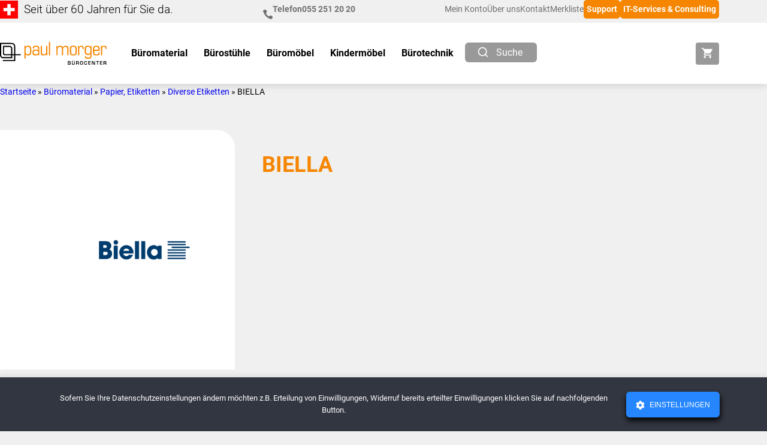

--- FILE ---
content_type: text/html; charset=UTF-8
request_url: https://www.morger.ch/produkt-kategorie/bueromaterial/papier-etiketten/diverse-etiketten/biella-diverse-etiketten/
body_size: 39794
content:
<!DOCTYPE html>
<html lang="de">
<head ><meta charset="UTF-8" /><script>if(navigator.userAgent.match(/MSIE|Internet Explorer/i)||navigator.userAgent.match(/Trident\/7\..*?rv:11/i)){var href=document.location.href;if(!href.match(/[?&]nowprocket/)){if(href.indexOf("?")==-1){if(href.indexOf("#")==-1){document.location.href=href+"?nowprocket=1"}else{document.location.href=href.replace("#","?nowprocket=1#")}}else{if(href.indexOf("#")==-1){document.location.href=href+"&nowprocket=1"}else{document.location.href=href.replace("#","&nowprocket=1#")}}}}</script><script>(()=>{class RocketLazyLoadScripts{constructor(){this.v="2.0.4",this.userEvents=["keydown","keyup","mousedown","mouseup","mousemove","mouseover","mouseout","touchmove","touchstart","touchend","touchcancel","wheel","click","dblclick","input"],this.attributeEvents=["onblur","onclick","oncontextmenu","ondblclick","onfocus","onmousedown","onmouseenter","onmouseleave","onmousemove","onmouseout","onmouseover","onmouseup","onmousewheel","onscroll","onsubmit"]}async t(){this.i(),this.o(),/iP(ad|hone)/.test(navigator.userAgent)&&this.h(),this.u(),this.l(this),this.m(),this.k(this),this.p(this),this._(),await Promise.all([this.R(),this.L()]),this.lastBreath=Date.now(),this.S(this),this.P(),this.D(),this.O(),this.M(),await this.C(this.delayedScripts.normal),await this.C(this.delayedScripts.defer),await this.C(this.delayedScripts.async),await this.T(),await this.F(),await this.j(),await this.A(),window.dispatchEvent(new Event("rocket-allScriptsLoaded")),this.everythingLoaded=!0,this.lastTouchEnd&&await new Promise(t=>setTimeout(t,500-Date.now()+this.lastTouchEnd)),this.I(),this.H(),this.U(),this.W()}i(){this.CSPIssue=sessionStorage.getItem("rocketCSPIssue"),document.addEventListener("securitypolicyviolation",t=>{this.CSPIssue||"script-src-elem"!==t.violatedDirective||"data"!==t.blockedURI||(this.CSPIssue=!0,sessionStorage.setItem("rocketCSPIssue",!0))},{isRocket:!0})}o(){window.addEventListener("pageshow",t=>{this.persisted=t.persisted,this.realWindowLoadedFired=!0},{isRocket:!0}),window.addEventListener("pagehide",()=>{this.onFirstUserAction=null},{isRocket:!0})}h(){let t;function e(e){t=e}window.addEventListener("touchstart",e,{isRocket:!0}),window.addEventListener("touchend",function i(o){o.changedTouches[0]&&t.changedTouches[0]&&Math.abs(o.changedTouches[0].pageX-t.changedTouches[0].pageX)<10&&Math.abs(o.changedTouches[0].pageY-t.changedTouches[0].pageY)<10&&o.timeStamp-t.timeStamp<200&&(window.removeEventListener("touchstart",e,{isRocket:!0}),window.removeEventListener("touchend",i,{isRocket:!0}),"INPUT"===o.target.tagName&&"text"===o.target.type||(o.target.dispatchEvent(new TouchEvent("touchend",{target:o.target,bubbles:!0})),o.target.dispatchEvent(new MouseEvent("mouseover",{target:o.target,bubbles:!0})),o.target.dispatchEvent(new PointerEvent("click",{target:o.target,bubbles:!0,cancelable:!0,detail:1,clientX:o.changedTouches[0].clientX,clientY:o.changedTouches[0].clientY})),event.preventDefault()))},{isRocket:!0})}q(t){this.userActionTriggered||("mousemove"!==t.type||this.firstMousemoveIgnored?"keyup"===t.type||"mouseover"===t.type||"mouseout"===t.type||(this.userActionTriggered=!0,this.onFirstUserAction&&this.onFirstUserAction()):this.firstMousemoveIgnored=!0),"click"===t.type&&t.preventDefault(),t.stopPropagation(),t.stopImmediatePropagation(),"touchstart"===this.lastEvent&&"touchend"===t.type&&(this.lastTouchEnd=Date.now()),"click"===t.type&&(this.lastTouchEnd=0),this.lastEvent=t.type,t.composedPath&&t.composedPath()[0].getRootNode()instanceof ShadowRoot&&(t.rocketTarget=t.composedPath()[0]),this.savedUserEvents.push(t)}u(){this.savedUserEvents=[],this.userEventHandler=this.q.bind(this),this.userEvents.forEach(t=>window.addEventListener(t,this.userEventHandler,{passive:!1,isRocket:!0})),document.addEventListener("visibilitychange",this.userEventHandler,{isRocket:!0})}U(){this.userEvents.forEach(t=>window.removeEventListener(t,this.userEventHandler,{passive:!1,isRocket:!0})),document.removeEventListener("visibilitychange",this.userEventHandler,{isRocket:!0}),this.savedUserEvents.forEach(t=>{(t.rocketTarget||t.target).dispatchEvent(new window[t.constructor.name](t.type,t))})}m(){const t="return false",e=Array.from(this.attributeEvents,t=>"data-rocket-"+t),i="["+this.attributeEvents.join("],[")+"]",o="[data-rocket-"+this.attributeEvents.join("],[data-rocket-")+"]",s=(e,i,o)=>{o&&o!==t&&(e.setAttribute("data-rocket-"+i,o),e["rocket"+i]=new Function("event",o),e.setAttribute(i,t))};new MutationObserver(t=>{for(const n of t)"attributes"===n.type&&(n.attributeName.startsWith("data-rocket-")||this.everythingLoaded?n.attributeName.startsWith("data-rocket-")&&this.everythingLoaded&&this.N(n.target,n.attributeName.substring(12)):s(n.target,n.attributeName,n.target.getAttribute(n.attributeName))),"childList"===n.type&&n.addedNodes.forEach(t=>{if(t.nodeType===Node.ELEMENT_NODE)if(this.everythingLoaded)for(const i of[t,...t.querySelectorAll(o)])for(const t of i.getAttributeNames())e.includes(t)&&this.N(i,t.substring(12));else for(const e of[t,...t.querySelectorAll(i)])for(const t of e.getAttributeNames())this.attributeEvents.includes(t)&&s(e,t,e.getAttribute(t))})}).observe(document,{subtree:!0,childList:!0,attributeFilter:[...this.attributeEvents,...e]})}I(){this.attributeEvents.forEach(t=>{document.querySelectorAll("[data-rocket-"+t+"]").forEach(e=>{this.N(e,t)})})}N(t,e){const i=t.getAttribute("data-rocket-"+e);i&&(t.setAttribute(e,i),t.removeAttribute("data-rocket-"+e))}k(t){Object.defineProperty(HTMLElement.prototype,"onclick",{get(){return this.rocketonclick||null},set(e){this.rocketonclick=e,this.setAttribute(t.everythingLoaded?"onclick":"data-rocket-onclick","this.rocketonclick(event)")}})}S(t){function e(e,i){let o=e[i];e[i]=null,Object.defineProperty(e,i,{get:()=>o,set(s){t.everythingLoaded?o=s:e["rocket"+i]=o=s}})}e(document,"onreadystatechange"),e(window,"onload"),e(window,"onpageshow");try{Object.defineProperty(document,"readyState",{get:()=>t.rocketReadyState,set(e){t.rocketReadyState=e},configurable:!0}),document.readyState="loading"}catch(t){console.log("WPRocket DJE readyState conflict, bypassing")}}l(t){this.originalAddEventListener=EventTarget.prototype.addEventListener,this.originalRemoveEventListener=EventTarget.prototype.removeEventListener,this.savedEventListeners=[],EventTarget.prototype.addEventListener=function(e,i,o){o&&o.isRocket||!t.B(e,this)&&!t.userEvents.includes(e)||t.B(e,this)&&!t.userActionTriggered||e.startsWith("rocket-")||t.everythingLoaded?t.originalAddEventListener.call(this,e,i,o):(t.savedEventListeners.push({target:this,remove:!1,type:e,func:i,options:o}),"mouseenter"!==e&&"mouseleave"!==e||t.originalAddEventListener.call(this,e,t.savedUserEvents.push,o))},EventTarget.prototype.removeEventListener=function(e,i,o){o&&o.isRocket||!t.B(e,this)&&!t.userEvents.includes(e)||t.B(e,this)&&!t.userActionTriggered||e.startsWith("rocket-")||t.everythingLoaded?t.originalRemoveEventListener.call(this,e,i,o):t.savedEventListeners.push({target:this,remove:!0,type:e,func:i,options:o})}}J(t,e){this.savedEventListeners=this.savedEventListeners.filter(i=>{let o=i.type,s=i.target||window;return e!==o||t!==s||(this.B(o,s)&&(i.type="rocket-"+o),this.$(i),!1)})}H(){EventTarget.prototype.addEventListener=this.originalAddEventListener,EventTarget.prototype.removeEventListener=this.originalRemoveEventListener,this.savedEventListeners.forEach(t=>this.$(t))}$(t){t.remove?this.originalRemoveEventListener.call(t.target,t.type,t.func,t.options):this.originalAddEventListener.call(t.target,t.type,t.func,t.options)}p(t){let e;function i(e){return t.everythingLoaded?e:e.split(" ").map(t=>"load"===t||t.startsWith("load.")?"rocket-jquery-load":t).join(" ")}function o(o){function s(e){const s=o.fn[e];o.fn[e]=o.fn.init.prototype[e]=function(){return this[0]===window&&t.userActionTriggered&&("string"==typeof arguments[0]||arguments[0]instanceof String?arguments[0]=i(arguments[0]):"object"==typeof arguments[0]&&Object.keys(arguments[0]).forEach(t=>{const e=arguments[0][t];delete arguments[0][t],arguments[0][i(t)]=e})),s.apply(this,arguments),this}}if(o&&o.fn&&!t.allJQueries.includes(o)){const e={DOMContentLoaded:[],"rocket-DOMContentLoaded":[]};for(const t in e)document.addEventListener(t,()=>{e[t].forEach(t=>t())},{isRocket:!0});o.fn.ready=o.fn.init.prototype.ready=function(i){function s(){parseInt(o.fn.jquery)>2?setTimeout(()=>i.bind(document)(o)):i.bind(document)(o)}return"function"==typeof i&&(t.realDomReadyFired?!t.userActionTriggered||t.fauxDomReadyFired?s():e["rocket-DOMContentLoaded"].push(s):e.DOMContentLoaded.push(s)),o([])},s("on"),s("one"),s("off"),t.allJQueries.push(o)}e=o}t.allJQueries=[],o(window.jQuery),Object.defineProperty(window,"jQuery",{get:()=>e,set(t){o(t)}})}P(){const t=new Map;document.write=document.writeln=function(e){const i=document.currentScript,o=document.createRange(),s=i.parentElement;let n=t.get(i);void 0===n&&(n=i.nextSibling,t.set(i,n));const c=document.createDocumentFragment();o.setStart(c,0),c.appendChild(o.createContextualFragment(e)),s.insertBefore(c,n)}}async R(){return new Promise(t=>{this.userActionTriggered?t():this.onFirstUserAction=t})}async L(){return new Promise(t=>{document.addEventListener("DOMContentLoaded",()=>{this.realDomReadyFired=!0,t()},{isRocket:!0})})}async j(){return this.realWindowLoadedFired?Promise.resolve():new Promise(t=>{window.addEventListener("load",t,{isRocket:!0})})}M(){this.pendingScripts=[];this.scriptsMutationObserver=new MutationObserver(t=>{for(const e of t)e.addedNodes.forEach(t=>{"SCRIPT"!==t.tagName||t.noModule||t.isWPRocket||this.pendingScripts.push({script:t,promise:new Promise(e=>{const i=()=>{const i=this.pendingScripts.findIndex(e=>e.script===t);i>=0&&this.pendingScripts.splice(i,1),e()};t.addEventListener("load",i,{isRocket:!0}),t.addEventListener("error",i,{isRocket:!0}),setTimeout(i,1e3)})})})}),this.scriptsMutationObserver.observe(document,{childList:!0,subtree:!0})}async F(){await this.X(),this.pendingScripts.length?(await this.pendingScripts[0].promise,await this.F()):this.scriptsMutationObserver.disconnect()}D(){this.delayedScripts={normal:[],async:[],defer:[]},document.querySelectorAll("script[type$=rocketlazyloadscript]").forEach(t=>{t.hasAttribute("data-rocket-src")?t.hasAttribute("async")&&!1!==t.async?this.delayedScripts.async.push(t):t.hasAttribute("defer")&&!1!==t.defer||"module"===t.getAttribute("data-rocket-type")?this.delayedScripts.defer.push(t):this.delayedScripts.normal.push(t):this.delayedScripts.normal.push(t)})}async _(){await this.L();let t=[];document.querySelectorAll("script[type$=rocketlazyloadscript][data-rocket-src]").forEach(e=>{let i=e.getAttribute("data-rocket-src");if(i&&!i.startsWith("data:")){i.startsWith("//")&&(i=location.protocol+i);try{const o=new URL(i).origin;o!==location.origin&&t.push({src:o,crossOrigin:e.crossOrigin||"module"===e.getAttribute("data-rocket-type")})}catch(t){}}}),t=[...new Map(t.map(t=>[JSON.stringify(t),t])).values()],this.Y(t,"preconnect")}async G(t){if(await this.K(),!0!==t.noModule||!("noModule"in HTMLScriptElement.prototype))return new Promise(e=>{let i;function o(){(i||t).setAttribute("data-rocket-status","executed"),e()}try{if(navigator.userAgent.includes("Firefox/")||""===navigator.vendor||this.CSPIssue)i=document.createElement("script"),[...t.attributes].forEach(t=>{let e=t.nodeName;"type"!==e&&("data-rocket-type"===e&&(e="type"),"data-rocket-src"===e&&(e="src"),i.setAttribute(e,t.nodeValue))}),t.text&&(i.text=t.text),t.nonce&&(i.nonce=t.nonce),i.hasAttribute("src")?(i.addEventListener("load",o,{isRocket:!0}),i.addEventListener("error",()=>{i.setAttribute("data-rocket-status","failed-network"),e()},{isRocket:!0}),setTimeout(()=>{i.isConnected||e()},1)):(i.text=t.text,o()),i.isWPRocket=!0,t.parentNode.replaceChild(i,t);else{const i=t.getAttribute("data-rocket-type"),s=t.getAttribute("data-rocket-src");i?(t.type=i,t.removeAttribute("data-rocket-type")):t.removeAttribute("type"),t.addEventListener("load",o,{isRocket:!0}),t.addEventListener("error",i=>{this.CSPIssue&&i.target.src.startsWith("data:")?(console.log("WPRocket: CSP fallback activated"),t.removeAttribute("src"),this.G(t).then(e)):(t.setAttribute("data-rocket-status","failed-network"),e())},{isRocket:!0}),s?(t.fetchPriority="high",t.removeAttribute("data-rocket-src"),t.src=s):t.src="data:text/javascript;base64,"+window.btoa(unescape(encodeURIComponent(t.text)))}}catch(i){t.setAttribute("data-rocket-status","failed-transform"),e()}});t.setAttribute("data-rocket-status","skipped")}async C(t){const e=t.shift();return e?(e.isConnected&&await this.G(e),this.C(t)):Promise.resolve()}O(){this.Y([...this.delayedScripts.normal,...this.delayedScripts.defer,...this.delayedScripts.async],"preload")}Y(t,e){this.trash=this.trash||[];let i=!0;var o=document.createDocumentFragment();t.forEach(t=>{const s=t.getAttribute&&t.getAttribute("data-rocket-src")||t.src;if(s&&!s.startsWith("data:")){const n=document.createElement("link");n.href=s,n.rel=e,"preconnect"!==e&&(n.as="script",n.fetchPriority=i?"high":"low"),t.getAttribute&&"module"===t.getAttribute("data-rocket-type")&&(n.crossOrigin=!0),t.crossOrigin&&(n.crossOrigin=t.crossOrigin),t.integrity&&(n.integrity=t.integrity),t.nonce&&(n.nonce=t.nonce),o.appendChild(n),this.trash.push(n),i=!1}}),document.head.appendChild(o)}W(){this.trash.forEach(t=>t.remove())}async T(){try{document.readyState="interactive"}catch(t){}this.fauxDomReadyFired=!0;try{await this.K(),this.J(document,"readystatechange"),document.dispatchEvent(new Event("rocket-readystatechange")),await this.K(),document.rocketonreadystatechange&&document.rocketonreadystatechange(),await this.K(),this.J(document,"DOMContentLoaded"),document.dispatchEvent(new Event("rocket-DOMContentLoaded")),await this.K(),this.J(window,"DOMContentLoaded"),window.dispatchEvent(new Event("rocket-DOMContentLoaded"))}catch(t){console.error(t)}}async A(){try{document.readyState="complete"}catch(t){}try{await this.K(),this.J(document,"readystatechange"),document.dispatchEvent(new Event("rocket-readystatechange")),await this.K(),document.rocketonreadystatechange&&document.rocketonreadystatechange(),await this.K(),this.J(window,"load"),window.dispatchEvent(new Event("rocket-load")),await this.K(),window.rocketonload&&window.rocketonload(),await this.K(),this.allJQueries.forEach(t=>t(window).trigger("rocket-jquery-load")),await this.K(),this.J(window,"pageshow");const t=new Event("rocket-pageshow");t.persisted=this.persisted,window.dispatchEvent(t),await this.K(),window.rocketonpageshow&&window.rocketonpageshow({persisted:this.persisted})}catch(t){console.error(t)}}async K(){Date.now()-this.lastBreath>45&&(await this.X(),this.lastBreath=Date.now())}async X(){return document.hidden?new Promise(t=>setTimeout(t)):new Promise(t=>requestAnimationFrame(t))}B(t,e){return e===document&&"readystatechange"===t||(e===document&&"DOMContentLoaded"===t||(e===window&&"DOMContentLoaded"===t||(e===window&&"load"===t||e===window&&"pageshow"===t)))}static run(){(new RocketLazyLoadScripts).t()}}RocketLazyLoadScripts.run()})();</script>

<meta name="viewport" content="width=device-width, initial-scale=1" />
				<script type="rocketlazyloadscript">document.documentElement.className = document.documentElement.className + ' yes-js js_active js'</script>
			<meta name='robots' content='index, follow, max-image-preview:large, max-snippet:-1, max-video-preview:-1' />

<!-- Google Tag Manager for WordPress by gtm4wp.com -->
<script data-cfasync="false" data-pagespeed-no-defer>
	var gtm4wp_datalayer_name = "dataLayer";
	var dataLayer = dataLayer || [];
	const gtm4wp_use_sku_instead = 0;
	const gtm4wp_currency = 'CHF';
	const gtm4wp_product_per_impression = 0;
	const gtm4wp_clear_ecommerce = false;
	const gtm4wp_datalayer_max_timeout = 2000;
</script>
<!-- End Google Tag Manager for WordPress by gtm4wp.com -->
	<!-- This site is optimized with the Yoast SEO plugin v26.8 - https://yoast.com/product/yoast-seo-wordpress/ -->
	<title>BIELLA-Archiv - Paul Morger AG Bürocenter</title>
	<link rel="canonical" href="https://www.morger.ch/produkt-kategorie/bueromaterial/papier-etiketten/diverse-etiketten/biella-diverse-etiketten/" />
	<meta property="og:locale" content="de_DE" />
	<meta property="og:type" content="article" />
	<meta property="og:title" content="BIELLA-Archiv - Paul Morger AG Bürocenter" />
	<meta property="og:url" content="https://www.morger.ch/produkt-kategorie/bueromaterial/papier-etiketten/diverse-etiketten/biella-diverse-etiketten/" />
	<meta property="og:site_name" content="Paul Morger AG Bürocenter" />
	<meta name="twitter:card" content="summary_large_image" />
	<script type="application/ld+json" class="yoast-schema-graph">{"@context":"https://schema.org","@graph":[{"@type":"CollectionPage","@id":"https://www.morger.ch/produkt-kategorie/bueromaterial/papier-etiketten/diverse-etiketten/biella-diverse-etiketten/","url":"https://www.morger.ch/produkt-kategorie/bueromaterial/papier-etiketten/diverse-etiketten/biella-diverse-etiketten/","name":"BIELLA-Archiv - Paul Morger AG Bürocenter","isPartOf":{"@id":"https://www.morger.ch/#website"},"primaryImageOfPage":{"@id":"https://www.morger.ch/produkt-kategorie/bueromaterial/papier-etiketten/diverse-etiketten/biella-diverse-etiketten/#primaryimage"},"image":{"@id":"https://www.morger.ch/produkt-kategorie/bueromaterial/papier-etiketten/diverse-etiketten/biella-diverse-etiketten/#primaryimage"},"thumbnailUrl":"https://www.morger.ch/wp-content/uploads/2023/12/BIELLA-56105500U-7611365357567.jpg","breadcrumb":{"@id":"https://www.morger.ch/produkt-kategorie/bueromaterial/papier-etiketten/diverse-etiketten/biella-diverse-etiketten/#breadcrumb"},"inLanguage":"de"},{"@type":"ImageObject","inLanguage":"de","@id":"https://www.morger.ch/produkt-kategorie/bueromaterial/papier-etiketten/diverse-etiketten/biella-diverse-etiketten/#primaryimage","url":"https://www.morger.ch/wp-content/uploads/2023/12/BIELLA-56105500U-7611365357567.jpg","contentUrl":"https://www.morger.ch/wp-content/uploads/2023/12/BIELLA-56105500U-7611365357567.jpg","width":600,"height":400},{"@type":"BreadcrumbList","@id":"https://www.morger.ch/produkt-kategorie/bueromaterial/papier-etiketten/diverse-etiketten/biella-diverse-etiketten/#breadcrumb","itemListElement":[{"@type":"ListItem","position":1,"name":"Startseite","item":"https://www.morger.ch/"},{"@type":"ListItem","position":2,"name":"Büromaterial","item":"https://www.morger.ch/produkt-kategorie/bueromaterial/"},{"@type":"ListItem","position":3,"name":"Papier, Etiketten","item":"https://www.morger.ch/produkt-kategorie/bueromaterial/papier-etiketten/"},{"@type":"ListItem","position":4,"name":"Diverse Etiketten","item":"https://www.morger.ch/produkt-kategorie/bueromaterial/papier-etiketten/diverse-etiketten/"},{"@type":"ListItem","position":5,"name":"BIELLA"}]},{"@type":"WebSite","@id":"https://www.morger.ch/#website","url":"https://www.morger.ch/","name":"Paul Morger AG Bürocenter","description":"so individuell wie Sie","publisher":{"@id":"https://www.morger.ch/#organization"},"potentialAction":[{"@type":"SearchAction","target":{"@type":"EntryPoint","urlTemplate":"https://www.morger.ch/?s={search_term_string}"},"query-input":{"@type":"PropertyValueSpecification","valueRequired":true,"valueName":"search_term_string"}}],"inLanguage":"de"},{"@type":"Organization","@id":"https://www.morger.ch/#organization","name":"Paul Morger AG Bürocenter","url":"https://www.morger.ch/","logo":{"@type":"ImageObject","inLanguage":"de","@id":"https://www.morger.ch/#/schema/logo/image/","url":"https://www.morger.ch/wp-content/uploads/2023/11/logo.svg","contentUrl":"https://www.morger.ch/wp-content/uploads/2023/11/logo.svg","width":243,"height":52,"caption":"Paul Morger AG Bürocenter"},"image":{"@id":"https://www.morger.ch/#/schema/logo/image/"}}]}</script>
	<!-- / Yoast SEO plugin. -->


<link rel='dns-prefetch' href='//cdn.jsdelivr.net' />
<link rel='dns-prefetch' href='//www.morger.ch' />
<link rel="alternate" type="application/rss+xml" title="Paul Morger AG Bürocenter &raquo; Feed" href="https://www.morger.ch/feed/" />
<link rel="alternate" type="application/rss+xml" title="Paul Morger AG Bürocenter &raquo; Kommentar-Feed" href="https://www.morger.ch/comments/feed/" />
<link rel="alternate" type="application/rss+xml" title="Paul Morger AG Bürocenter &raquo; BIELLA Kategorie Feed" href="https://www.morger.ch/produkt-kategorie/bueromaterial/papier-etiketten/diverse-etiketten/biella-diverse-etiketten/feed/" />
<style id='wp-img-auto-sizes-contain-inline-css'>
img:is([sizes=auto i],[sizes^="auto," i]){contain-intrinsic-size:3000px 1500px}
/*# sourceURL=wp-img-auto-sizes-contain-inline-css */
</style>
<link data-minify="1" rel='stylesheet' id='morger-css' href='https://www.morger.ch/wp-content/cache/min/1/wp-content/themes/morger/style.css?ver=1768579660' media='all' />
<link rel='stylesheet' id='wp-block-library-css' href='https://www.morger.ch/wp-includes/css/dist/block-library/style.min.css' media='all' />
<style id='global-styles-inline-css'>
:root{--wp--preset--aspect-ratio--square: 1;--wp--preset--aspect-ratio--4-3: 4/3;--wp--preset--aspect-ratio--3-4: 3/4;--wp--preset--aspect-ratio--3-2: 3/2;--wp--preset--aspect-ratio--2-3: 2/3;--wp--preset--aspect-ratio--16-9: 16/9;--wp--preset--aspect-ratio--9-16: 9/16;--wp--preset--color--black: #000000;--wp--preset--color--cyan-bluish-gray: #abb8c3;--wp--preset--color--white: #ffffff;--wp--preset--color--pale-pink: #f78da7;--wp--preset--color--vivid-red: #cf2e2e;--wp--preset--color--luminous-vivid-orange: #ff6900;--wp--preset--color--luminous-vivid-amber: #fcb900;--wp--preset--color--light-green-cyan: #7bdcb5;--wp--preset--color--vivid-green-cyan: #00d084;--wp--preset--color--pale-cyan-blue: #8ed1fc;--wp--preset--color--vivid-cyan-blue: #0693e3;--wp--preset--color--vivid-purple: #9b51e0;--wp--preset--color--orange: #F68500;--wp--preset--color--morger-beige: #ACA392;--wp--preset--color--morger-mustard: #C7BD8D;--wp--preset--color--morger-blue: #5186A4;--wp--preset--color--morger-dark: #5B656C;--wp--preset--color--morger-violet: #5F5271;--wp--preset--color--morger-green: #00A825;--wp--preset--color--gray-01: #313131;--wp--preset--color--gray-02: #6F6F6F;--wp--preset--color--gray-03: #999999;--wp--preset--color--gray-04: #D9D9D9;--wp--preset--color--bright-background: #F0F0F0;--wp--preset--gradient--vivid-cyan-blue-to-vivid-purple: linear-gradient(135deg,rgb(6,147,227) 0%,rgb(155,81,224) 100%);--wp--preset--gradient--light-green-cyan-to-vivid-green-cyan: linear-gradient(135deg,rgb(122,220,180) 0%,rgb(0,208,130) 100%);--wp--preset--gradient--luminous-vivid-amber-to-luminous-vivid-orange: linear-gradient(135deg,rgb(252,185,0) 0%,rgb(255,105,0) 100%);--wp--preset--gradient--luminous-vivid-orange-to-vivid-red: linear-gradient(135deg,rgb(255,105,0) 0%,rgb(207,46,46) 100%);--wp--preset--gradient--very-light-gray-to-cyan-bluish-gray: linear-gradient(135deg,rgb(238,238,238) 0%,rgb(169,184,195) 100%);--wp--preset--gradient--cool-to-warm-spectrum: linear-gradient(135deg,rgb(74,234,220) 0%,rgb(151,120,209) 20%,rgb(207,42,186) 40%,rgb(238,44,130) 60%,rgb(251,105,98) 80%,rgb(254,248,76) 100%);--wp--preset--gradient--blush-light-purple: linear-gradient(135deg,rgb(255,206,236) 0%,rgb(152,150,240) 100%);--wp--preset--gradient--blush-bordeaux: linear-gradient(135deg,rgb(254,205,165) 0%,rgb(254,45,45) 50%,rgb(107,0,62) 100%);--wp--preset--gradient--luminous-dusk: linear-gradient(135deg,rgb(255,203,112) 0%,rgb(199,81,192) 50%,rgb(65,88,208) 100%);--wp--preset--gradient--pale-ocean: linear-gradient(135deg,rgb(255,245,203) 0%,rgb(182,227,212) 50%,rgb(51,167,181) 100%);--wp--preset--gradient--electric-grass: linear-gradient(135deg,rgb(202,248,128) 0%,rgb(113,206,126) 100%);--wp--preset--gradient--midnight: linear-gradient(135deg,rgb(2,3,129) 0%,rgb(40,116,252) 100%);--wp--preset--font-size--small: 1.2rem;--wp--preset--font-size--medium: 20px;--wp--preset--font-size--large: 36px;--wp--preset--font-size--x-large: 42px;--wp--preset--font-size--normal: 1.6rem;--wp--preset--font-size--big: 2rem;--wp--preset--font-size--heading-1: 3rem;--wp--preset--font-family--roboto: Roboto, sans-serif;--wp--preset--spacing--20: 0.44rem;--wp--preset--spacing--30: 0.67rem;--wp--preset--spacing--40: 1rem;--wp--preset--spacing--50: 1.5rem;--wp--preset--spacing--60: 2.25rem;--wp--preset--spacing--70: 3.38rem;--wp--preset--spacing--80: 5.06rem;--wp--preset--shadow--natural: 6px 6px 9px rgba(0, 0, 0, 0.2);--wp--preset--shadow--deep: 12px 12px 50px rgba(0, 0, 0, 0.4);--wp--preset--shadow--sharp: 6px 6px 0px rgba(0, 0, 0, 0.2);--wp--preset--shadow--outlined: 6px 6px 0px -3px rgb(255, 255, 255), 6px 6px rgb(0, 0, 0);--wp--preset--shadow--crisp: 6px 6px 0px rgb(0, 0, 0);--wp--custom--sidebar-border: solid 1px var(--wp--preset--color--gray-04);}:root { --wp--style--global--content-size: 1200px;--wp--style--global--wide-size: 1200px; }:where(body) { margin: 0; }.wp-site-blocks > .alignleft { float: left; margin-right: 2em; }.wp-site-blocks > .alignright { float: right; margin-left: 2em; }.wp-site-blocks > .aligncenter { justify-content: center; margin-left: auto; margin-right: auto; }:where(.wp-site-blocks) > * { margin-block-start: 20px; margin-block-end: 0; }:where(.wp-site-blocks) > :first-child { margin-block-start: 0; }:where(.wp-site-blocks) > :last-child { margin-block-end: 0; }:root { --wp--style--block-gap: 20px; }:root :where(.is-layout-flow) > :first-child{margin-block-start: 0;}:root :where(.is-layout-flow) > :last-child{margin-block-end: 0;}:root :where(.is-layout-flow) > *{margin-block-start: 20px;margin-block-end: 0;}:root :where(.is-layout-constrained) > :first-child{margin-block-start: 0;}:root :where(.is-layout-constrained) > :last-child{margin-block-end: 0;}:root :where(.is-layout-constrained) > *{margin-block-start: 20px;margin-block-end: 0;}:root :where(.is-layout-flex){gap: 20px;}:root :where(.is-layout-grid){gap: 20px;}.is-layout-flow > .alignleft{float: left;margin-inline-start: 0;margin-inline-end: 2em;}.is-layout-flow > .alignright{float: right;margin-inline-start: 2em;margin-inline-end: 0;}.is-layout-flow > .aligncenter{margin-left: auto !important;margin-right: auto !important;}.is-layout-constrained > .alignleft{float: left;margin-inline-start: 0;margin-inline-end: 2em;}.is-layout-constrained > .alignright{float: right;margin-inline-start: 2em;margin-inline-end: 0;}.is-layout-constrained > .aligncenter{margin-left: auto !important;margin-right: auto !important;}.is-layout-constrained > :where(:not(.alignleft):not(.alignright):not(.alignfull)){max-width: var(--wp--style--global--content-size);margin-left: auto !important;margin-right: auto !important;}.is-layout-constrained > .alignwide{max-width: var(--wp--style--global--wide-size);}body .is-layout-flex{display: flex;}.is-layout-flex{flex-wrap: wrap;align-items: center;}.is-layout-flex > :is(*, div){margin: 0;}body .is-layout-grid{display: grid;}.is-layout-grid > :is(*, div){margin: 0;}body{background-color: var(--wp--preset--color--bright-background);border-radius: 0.4rem;border-color: var(--wp--preset--color--gray-04);color: var(--wp--preset--color--black);font-family: var(--wp--preset--font-family--roboto);font-size: 1.6rem;line-height: 1.6875em;margin-top: 0;margin-right: 0;margin-bottom: 0;margin-left: 0;padding-top: 0px;padding-right: 0px;padding-bottom: 0px;padding-left: 0px;}a:where(:not(.wp-element-button)){color: var(--wp--preset--color--orange);text-decoration: underline;}h1{color: var(--wp--preset--color--orange);}:root :where(.wp-element-button, .wp-block-button__link){background-color: var(--wp--preset--color--orange);border-width: 0;color: var(--wp--preset--color--white);font-family: inherit;font-size: 1.8rem;font-style: inherit;font-weight: 700;letter-spacing: inherit;line-height: 1.6666666667em;padding-top: calc(0.667em + 2px);padding-right: calc(1.333em + 2px);padding-bottom: calc(0.667em + 2px);padding-left: calc(1.333em + 2px);text-decoration: none;text-transform: inherit;}:root :where(.wp-element-button:focus, .wp-block-button__link:focus){background-color: var(--wp--preset--color--morger-dark);color: var(--wp--preset--color--white);}:root :where(.wp-element-button:active, .wp-block-button__link:active){background-color: var(--wp--preset--color--orange);color: var(--wp--preset--color--white);}.has-black-color{color: var(--wp--preset--color--black) !important;}.has-cyan-bluish-gray-color{color: var(--wp--preset--color--cyan-bluish-gray) !important;}.has-white-color{color: var(--wp--preset--color--white) !important;}.has-pale-pink-color{color: var(--wp--preset--color--pale-pink) !important;}.has-vivid-red-color{color: var(--wp--preset--color--vivid-red) !important;}.has-luminous-vivid-orange-color{color: var(--wp--preset--color--luminous-vivid-orange) !important;}.has-luminous-vivid-amber-color{color: var(--wp--preset--color--luminous-vivid-amber) !important;}.has-light-green-cyan-color{color: var(--wp--preset--color--light-green-cyan) !important;}.has-vivid-green-cyan-color{color: var(--wp--preset--color--vivid-green-cyan) !important;}.has-pale-cyan-blue-color{color: var(--wp--preset--color--pale-cyan-blue) !important;}.has-vivid-cyan-blue-color{color: var(--wp--preset--color--vivid-cyan-blue) !important;}.has-vivid-purple-color{color: var(--wp--preset--color--vivid-purple) !important;}.has-orange-color{color: var(--wp--preset--color--orange) !important;}.has-morger-beige-color{color: var(--wp--preset--color--morger-beige) !important;}.has-morger-mustard-color{color: var(--wp--preset--color--morger-mustard) !important;}.has-morger-blue-color{color: var(--wp--preset--color--morger-blue) !important;}.has-morger-dark-color{color: var(--wp--preset--color--morger-dark) !important;}.has-morger-violet-color{color: var(--wp--preset--color--morger-violet) !important;}.has-morger-green-color{color: var(--wp--preset--color--morger-green) !important;}.has-gray-01-color{color: var(--wp--preset--color--gray-01) !important;}.has-gray-02-color{color: var(--wp--preset--color--gray-02) !important;}.has-gray-03-color{color: var(--wp--preset--color--gray-03) !important;}.has-gray-04-color{color: var(--wp--preset--color--gray-04) !important;}.has-bright-background-color{color: var(--wp--preset--color--bright-background) !important;}.has-black-background-color{background-color: var(--wp--preset--color--black) !important;}.has-cyan-bluish-gray-background-color{background-color: var(--wp--preset--color--cyan-bluish-gray) !important;}.has-white-background-color{background-color: var(--wp--preset--color--white) !important;}.has-pale-pink-background-color{background-color: var(--wp--preset--color--pale-pink) !important;}.has-vivid-red-background-color{background-color: var(--wp--preset--color--vivid-red) !important;}.has-luminous-vivid-orange-background-color{background-color: var(--wp--preset--color--luminous-vivid-orange) !important;}.has-luminous-vivid-amber-background-color{background-color: var(--wp--preset--color--luminous-vivid-amber) !important;}.has-light-green-cyan-background-color{background-color: var(--wp--preset--color--light-green-cyan) !important;}.has-vivid-green-cyan-background-color{background-color: var(--wp--preset--color--vivid-green-cyan) !important;}.has-pale-cyan-blue-background-color{background-color: var(--wp--preset--color--pale-cyan-blue) !important;}.has-vivid-cyan-blue-background-color{background-color: var(--wp--preset--color--vivid-cyan-blue) !important;}.has-vivid-purple-background-color{background-color: var(--wp--preset--color--vivid-purple) !important;}.has-orange-background-color{background-color: var(--wp--preset--color--orange) !important;}.has-morger-beige-background-color{background-color: var(--wp--preset--color--morger-beige) !important;}.has-morger-mustard-background-color{background-color: var(--wp--preset--color--morger-mustard) !important;}.has-morger-blue-background-color{background-color: var(--wp--preset--color--morger-blue) !important;}.has-morger-dark-background-color{background-color: var(--wp--preset--color--morger-dark) !important;}.has-morger-violet-background-color{background-color: var(--wp--preset--color--morger-violet) !important;}.has-morger-green-background-color{background-color: var(--wp--preset--color--morger-green) !important;}.has-gray-01-background-color{background-color: var(--wp--preset--color--gray-01) !important;}.has-gray-02-background-color{background-color: var(--wp--preset--color--gray-02) !important;}.has-gray-03-background-color{background-color: var(--wp--preset--color--gray-03) !important;}.has-gray-04-background-color{background-color: var(--wp--preset--color--gray-04) !important;}.has-bright-background-background-color{background-color: var(--wp--preset--color--bright-background) !important;}.has-black-border-color{border-color: var(--wp--preset--color--black) !important;}.has-cyan-bluish-gray-border-color{border-color: var(--wp--preset--color--cyan-bluish-gray) !important;}.has-white-border-color{border-color: var(--wp--preset--color--white) !important;}.has-pale-pink-border-color{border-color: var(--wp--preset--color--pale-pink) !important;}.has-vivid-red-border-color{border-color: var(--wp--preset--color--vivid-red) !important;}.has-luminous-vivid-orange-border-color{border-color: var(--wp--preset--color--luminous-vivid-orange) !important;}.has-luminous-vivid-amber-border-color{border-color: var(--wp--preset--color--luminous-vivid-amber) !important;}.has-light-green-cyan-border-color{border-color: var(--wp--preset--color--light-green-cyan) !important;}.has-vivid-green-cyan-border-color{border-color: var(--wp--preset--color--vivid-green-cyan) !important;}.has-pale-cyan-blue-border-color{border-color: var(--wp--preset--color--pale-cyan-blue) !important;}.has-vivid-cyan-blue-border-color{border-color: var(--wp--preset--color--vivid-cyan-blue) !important;}.has-vivid-purple-border-color{border-color: var(--wp--preset--color--vivid-purple) !important;}.has-orange-border-color{border-color: var(--wp--preset--color--orange) !important;}.has-morger-beige-border-color{border-color: var(--wp--preset--color--morger-beige) !important;}.has-morger-mustard-border-color{border-color: var(--wp--preset--color--morger-mustard) !important;}.has-morger-blue-border-color{border-color: var(--wp--preset--color--morger-blue) !important;}.has-morger-dark-border-color{border-color: var(--wp--preset--color--morger-dark) !important;}.has-morger-violet-border-color{border-color: var(--wp--preset--color--morger-violet) !important;}.has-morger-green-border-color{border-color: var(--wp--preset--color--morger-green) !important;}.has-gray-01-border-color{border-color: var(--wp--preset--color--gray-01) !important;}.has-gray-02-border-color{border-color: var(--wp--preset--color--gray-02) !important;}.has-gray-03-border-color{border-color: var(--wp--preset--color--gray-03) !important;}.has-gray-04-border-color{border-color: var(--wp--preset--color--gray-04) !important;}.has-bright-background-border-color{border-color: var(--wp--preset--color--bright-background) !important;}.has-vivid-cyan-blue-to-vivid-purple-gradient-background{background: var(--wp--preset--gradient--vivid-cyan-blue-to-vivid-purple) !important;}.has-light-green-cyan-to-vivid-green-cyan-gradient-background{background: var(--wp--preset--gradient--light-green-cyan-to-vivid-green-cyan) !important;}.has-luminous-vivid-amber-to-luminous-vivid-orange-gradient-background{background: var(--wp--preset--gradient--luminous-vivid-amber-to-luminous-vivid-orange) !important;}.has-luminous-vivid-orange-to-vivid-red-gradient-background{background: var(--wp--preset--gradient--luminous-vivid-orange-to-vivid-red) !important;}.has-very-light-gray-to-cyan-bluish-gray-gradient-background{background: var(--wp--preset--gradient--very-light-gray-to-cyan-bluish-gray) !important;}.has-cool-to-warm-spectrum-gradient-background{background: var(--wp--preset--gradient--cool-to-warm-spectrum) !important;}.has-blush-light-purple-gradient-background{background: var(--wp--preset--gradient--blush-light-purple) !important;}.has-blush-bordeaux-gradient-background{background: var(--wp--preset--gradient--blush-bordeaux) !important;}.has-luminous-dusk-gradient-background{background: var(--wp--preset--gradient--luminous-dusk) !important;}.has-pale-ocean-gradient-background{background: var(--wp--preset--gradient--pale-ocean) !important;}.has-electric-grass-gradient-background{background: var(--wp--preset--gradient--electric-grass) !important;}.has-midnight-gradient-background{background: var(--wp--preset--gradient--midnight) !important;}.has-small-font-size{font-size: var(--wp--preset--font-size--small) !important;}.has-medium-font-size{font-size: var(--wp--preset--font-size--medium) !important;}.has-large-font-size{font-size: var(--wp--preset--font-size--large) !important;}.has-x-large-font-size{font-size: var(--wp--preset--font-size--x-large) !important;}.has-normal-font-size{font-size: var(--wp--preset--font-size--normal) !important;}.has-big-font-size{font-size: var(--wp--preset--font-size--big) !important;}.has-heading-1-font-size{font-size: var(--wp--preset--font-size--heading-1) !important;}.has-roboto-font-family{font-family: var(--wp--preset--font-family--roboto) !important;}
/*# sourceURL=global-styles-inline-css */
</style>

<link data-minify="1" rel='stylesheet' id='editor-assets-css' href='https://www.morger.ch/wp-content/cache/min/1/wp-content/themes/morger/assets/css/editor-blocks-assets.css?ver=1768579660' media='all' />
<style id='wpxpo-global-style-inline-css'>
:root { --preset-color1: #037fff --preset-color2: #026fe0 --preset-color3: #071323 --preset-color4: #132133 --preset-color5: #34495e --preset-color6: #787676 --preset-color7: #f0f2f3 --preset-color8: #f8f9fa --preset-color9: #ffffff }
/*# sourceURL=wpxpo-global-style-inline-css */
</style>
<style id='ultp-preset-colors-style-inline-css'>
:root { --postx_preset_Base_1_color: #f4f4ff; --postx_preset_Base_2_color: #dddff8; --postx_preset_Base_3_color: #B4B4D6; --postx_preset_Primary_color: #3323f0; --postx_preset_Secondary_color: #4a5fff; --postx_preset_Tertiary_color: #FFFFFF; --postx_preset_Contrast_3_color: #545472; --postx_preset_Contrast_2_color: #262657; --postx_preset_Contrast_1_color: #10102e; --postx_preset_Over_Primary_color: #ffffff;  }
/*# sourceURL=ultp-preset-colors-style-inline-css */
</style>
<style id='ultp-preset-gradient-style-inline-css'>
:root { --postx_preset_Primary_to_Secondary_to_Right_gradient: linear-gradient(90deg, var(--postx_preset_Primary_color) 0%, var(--postx_preset_Secondary_color) 100%); --postx_preset_Primary_to_Secondary_to_Bottom_gradient: linear-gradient(180deg, var(--postx_preset_Primary_color) 0%, var(--postx_preset_Secondary_color) 100%); --postx_preset_Secondary_to_Primary_to_Right_gradient: linear-gradient(90deg, var(--postx_preset_Secondary_color) 0%, var(--postx_preset_Primary_color) 100%); --postx_preset_Secondary_to_Primary_to_Bottom_gradient: linear-gradient(180deg, var(--postx_preset_Secondary_color) 0%, var(--postx_preset_Primary_color) 100%); --postx_preset_Cold_Evening_gradient: linear-gradient(0deg, rgb(12, 52, 131) 0%, rgb(162, 182, 223) 100%, rgb(107, 140, 206) 100%, rgb(162, 182, 223) 100%); --postx_preset_Purple_Division_gradient: linear-gradient(0deg, rgb(112, 40, 228) 0%, rgb(229, 178, 202) 100%); --postx_preset_Over_Sun_gradient: linear-gradient(60deg, rgb(171, 236, 214) 0%, rgb(251, 237, 150) 100%); --postx_preset_Morning_Salad_gradient: linear-gradient(-255deg, rgb(183, 248, 219) 0%, rgb(80, 167, 194) 100%); --postx_preset_Fabled_Sunset_gradient: linear-gradient(-270deg, rgb(35, 21, 87) 0%, rgb(68, 16, 122) 29%, rgb(255, 19, 97) 67%, rgb(255, 248, 0) 100%);  }
/*# sourceURL=ultp-preset-gradient-style-inline-css */
</style>
<style id='ultp-preset-typo-style-inline-css'>
:root { --postx_preset_Heading_typo_font_family: Helvetica; --postx_preset_Heading_typo_font_family_type: sans-serif; --postx_preset_Heading_typo_font_weight: 600; --postx_preset_Heading_typo_text_transform: capitalize; --postx_preset_Body_and_Others_typo_font_family: Helvetica; --postx_preset_Body_and_Others_typo_font_family_type: sans-serif; --postx_preset_Body_and_Others_typo_font_weight: 400; --postx_preset_Body_and_Others_typo_text_transform: lowercase; --postx_preset_body_typo_font_size_lg: 16px; --postx_preset_paragraph_1_typo_font_size_lg: 12px; --postx_preset_paragraph_2_typo_font_size_lg: 12px; --postx_preset_paragraph_3_typo_font_size_lg: 12px; --postx_preset_heading_h1_typo_font_size_lg: 42px; --postx_preset_heading_h2_typo_font_size_lg: 36px; --postx_preset_heading_h3_typo_font_size_lg: 30px; --postx_preset_heading_h4_typo_font_size_lg: 24px; --postx_preset_heading_h5_typo_font_size_lg: 20px; --postx_preset_heading_h6_typo_font_size_lg: 16px; }
/*# sourceURL=ultp-preset-typo-style-inline-css */
</style>
<link data-minify="1" rel='stylesheet' id='woocommerce-conditional-product-fees-for-checkout-css' href='https://www.morger.ch/wp-content/cache/min/1/wp-content/plugins/woocommerce-conditional-product-fees-for-checkout-premium/public/css/woocommerce-conditional-product-fees-for-checkout-public.css?ver=1768579660' media='all' />
<style id='woocommerce-inline-inline-css'>
.woocommerce form .form-row .required { visibility: visible; }
/*# sourceURL=woocommerce-inline-inline-css */
</style>
<link data-minify="1" rel='stylesheet' id='wcst_public_css-css' href='https://www.morger.ch/wp-content/cache/min/1/wp-content/plugins/xl-woocommerce-sales-triggers/assets/css/wcst_combined.css?ver=1768579660' media='all' />
<link data-minify="1" rel='stylesheet' id='spgw_woocommerce_styles-css' href='https://www.morger.ch/wp-content/cache/min/1/wp-content/plugins/saferpay_woocommerce_gateway/assets/css/notify.css?ver=1768579660' media='all' />
<link data-minify="1" rel='stylesheet' id='spgw_woocommerce_popup_styles-css' href='https://www.morger.ch/wp-content/cache/min/1/wp-content/plugins/saferpay_woocommerce_gateway/assets/css/popup/jquery-ui.css?ver=1768579660' media='all' />
<link data-minify="1" rel='stylesheet' id='spgw_woocommerce_popup_mystyles-css' href='https://www.morger.ch/wp-content/cache/min/1/wp-content/plugins/saferpay_woocommerce_gateway/assets/css/popup/pop-style.css?ver=1768579660' media='all' />
<link data-minify="1" rel='stylesheet' id='jquery-selectBox-css' href='https://www.morger.ch/wp-content/cache/min/1/wp-content/plugins/yith-woocommerce-wishlist/assets/css/jquery.selectBox.css?ver=1768579660' media='all' />
<link data-minify="1" rel='stylesheet' id='woocommerce_prettyPhoto_css-css' href='https://www.morger.ch/wp-content/cache/min/1/wp-content/plugins/woocommerce/assets/css/prettyPhoto.css?ver=1768579660' media='all' />
<link data-minify="1" rel='stylesheet' id='yith-wcwl-main-css' href='https://www.morger.ch/wp-content/cache/min/1/wp-content/plugins/yith-woocommerce-wishlist/assets/css/style.css?ver=1768579660' media='all' />
<style id='yith-wcwl-main-inline-css'>
 :root { --color-add-to-wishlist-background: #333333; --color-add-to-wishlist-text: #FFFFFF; --color-add-to-wishlist-border: #333333; --color-add-to-wishlist-background-hover: #333333; --color-add-to-wishlist-text-hover: #FFFFFF; --color-add-to-wishlist-border-hover: #333333; --rounded-corners-radius: 16px; --color-add-to-cart-background: #333333; --color-add-to-cart-text: #FFFFFF; --color-add-to-cart-border: #333333; --color-add-to-cart-background-hover: #4F4F4F; --color-add-to-cart-text-hover: #FFFFFF; --color-add-to-cart-border-hover: #4F4F4F; --add-to-cart-rounded-corners-radius: 16px; --color-button-style-1-background: #333333; --color-button-style-1-text: #FFFFFF; --color-button-style-1-border: #333333; --color-button-style-1-background-hover: #4F4F4F; --color-button-style-1-text-hover: #FFFFFF; --color-button-style-1-border-hover: #4F4F4F; --color-button-style-2-background: #333333; --color-button-style-2-text: #FFFFFF; --color-button-style-2-border: #333333; --color-button-style-2-background-hover: #4F4F4F; --color-button-style-2-text-hover: #FFFFFF; --color-button-style-2-border-hover: #4F4F4F; --color-wishlist-table-background: #FFFFFF; --color-wishlist-table-text: #6d6c6c; --color-wishlist-table-border: #FFFFFF; --color-headers-background: #F4F4F4; --color-share-button-color: #FFFFFF; --color-share-button-color-hover: #FFFFFF; --color-fb-button-background: #39599E; --color-fb-button-background-hover: #595A5A; --color-tw-button-background: #45AFE2; --color-tw-button-background-hover: #595A5A; --color-pr-button-background: #AB2E31; --color-pr-button-background-hover: #595A5A; --color-em-button-background: #FBB102; --color-em-button-background-hover: #595A5A; --color-wa-button-background: #00A901; --color-wa-button-background-hover: #595A5A; --feedback-duration: 3s } 
 :root { --color-add-to-wishlist-background: #333333; --color-add-to-wishlist-text: #FFFFFF; --color-add-to-wishlist-border: #333333; --color-add-to-wishlist-background-hover: #333333; --color-add-to-wishlist-text-hover: #FFFFFF; --color-add-to-wishlist-border-hover: #333333; --rounded-corners-radius: 16px; --color-add-to-cart-background: #333333; --color-add-to-cart-text: #FFFFFF; --color-add-to-cart-border: #333333; --color-add-to-cart-background-hover: #4F4F4F; --color-add-to-cart-text-hover: #FFFFFF; --color-add-to-cart-border-hover: #4F4F4F; --add-to-cart-rounded-corners-radius: 16px; --color-button-style-1-background: #333333; --color-button-style-1-text: #FFFFFF; --color-button-style-1-border: #333333; --color-button-style-1-background-hover: #4F4F4F; --color-button-style-1-text-hover: #FFFFFF; --color-button-style-1-border-hover: #4F4F4F; --color-button-style-2-background: #333333; --color-button-style-2-text: #FFFFFF; --color-button-style-2-border: #333333; --color-button-style-2-background-hover: #4F4F4F; --color-button-style-2-text-hover: #FFFFFF; --color-button-style-2-border-hover: #4F4F4F; --color-wishlist-table-background: #FFFFFF; --color-wishlist-table-text: #6d6c6c; --color-wishlist-table-border: #FFFFFF; --color-headers-background: #F4F4F4; --color-share-button-color: #FFFFFF; --color-share-button-color-hover: #FFFFFF; --color-fb-button-background: #39599E; --color-fb-button-background-hover: #595A5A; --color-tw-button-background: #45AFE2; --color-tw-button-background-hover: #595A5A; --color-pr-button-background: #AB2E31; --color-pr-button-background-hover: #595A5A; --color-em-button-background: #FBB102; --color-em-button-background-hover: #595A5A; --color-wa-button-background: #00A901; --color-wa-button-background-hover: #595A5A; --feedback-duration: 3s } 
/*# sourceURL=yith-wcwl-main-inline-css */
</style>
<link rel='stylesheet' id='sp-dsgvo_twbs4_grid-css' href='https://www.morger.ch/wp-content/plugins/shapepress-dsgvo/public/css/bootstrap-grid.min.css' media='all' />
<link rel='stylesheet' id='sp-dsgvo-css' href='https://www.morger.ch/wp-content/plugins/shapepress-dsgvo/public/css/sp-dsgvo-public.min.css' media='all' />
<link rel='stylesheet' id='sp-dsgvo_popup-css' href='https://www.morger.ch/wp-content/plugins/shapepress-dsgvo/public/css/sp-dsgvo-popup.min.css' media='all' />
<link rel='stylesheet' id='simplebar-css' href='https://www.morger.ch/wp-content/plugins/shapepress-dsgvo/public/css/simplebar.min.css' media='all' />
<link data-minify="1" rel='stylesheet' id='tmm-css' href='https://www.morger.ch/wp-content/cache/min/1/wp-content/plugins/team-members/inc/css/tmm_style.css?ver=1768579660' media='all' />
<script src="https://www.morger.ch/wp-includes/js/jquery/jquery.min.js" id="jquery-core-js"></script>
<script src="https://www.morger.ch/wp-includes/js/jquery/jquery-migrate.min.js" id="jquery-migrate-js" data-rocket-defer defer></script>
<script id="photocrati_ajax-js-extra">
var photocrati_ajax = {"url":"https://www.morger.ch/index.php?photocrati_ajax=1","rest_url":"https://www.morger.ch/wp-json/","wp_home_url":"https://www.morger.ch","wp_site_url":"https://www.morger.ch","wp_root_url":"https://www.morger.ch","wp_plugins_url":"https://www.morger.ch/wp-content/plugins","wp_content_url":"https://www.morger.ch/wp-content","wp_includes_url":"https://www.morger.ch/wp-includes/","ngg_param_slug":"nggallery","rest_nonce":"2020fe0592"};
//# sourceURL=photocrati_ajax-js-extra
</script>
<script src="https://www.morger.ch/wp-content/plugins/nextgen-gallery/static/Legacy/ajax.min.js" id="photocrati_ajax-js" data-rocket-defer defer></script>
<script data-minify="1" src="https://www.morger.ch/wp-content/cache/min/1/wp-content/plugins/nextgen-gallery-pro/static/Commerce/lib/sprintf.js?ver=1768579660" id="sprintf-js" data-rocket-defer defer></script>
<script src="https://www.morger.ch/wp-content/plugins/nextgen-gallery-pro/static/Commerce/lib/basil.min.js" id="ngg_basil_storage-js" data-rocket-defer defer></script>
<script src="https://www.morger.ch/wp-content/plugins/woocommerce/assets/js/jquery-tiptip/jquery.tipTip.min.js" id="jquery-tiptip-js" data-rocket-defer defer></script>
<script id="woocommerce-conditional-product-fees-for-checkout-js-extra">
var wcpfc_public_vars = {"fee_tooltip_data":{"transportkostenpauschale":"Transportkostenpauschale","bearbeitungszuschlag-unter-100-chf":"Wert &lt; 100 CHF","zuschlag-unter-50-chf":"Warenkorb &lt; 50 CHF"}};
//# sourceURL=woocommerce-conditional-product-fees-for-checkout-js-extra
</script>
<script data-minify="1" src="https://www.morger.ch/wp-content/cache/min/1/wp-content/plugins/woocommerce-conditional-product-fees-for-checkout-premium/public/js/woocommerce-conditional-product-fees-for-checkout-public__premium_only.js?ver=1768579660" id="woocommerce-conditional-product-fees-for-checkout-js" data-rocket-defer defer></script>
<script src="https://www.morger.ch/wp-content/plugins/woocommerce/assets/js/jquery-blockui/jquery.blockUI.min.js" id="wc-jquery-blockui-js" defer data-wp-strategy="defer"></script>
<script id="wc-add-to-cart-js-extra">
var wc_add_to_cart_params = {"ajax_url":"/wp-admin/admin-ajax.php","wc_ajax_url":"/?wc-ajax=%%endpoint%%","i18n_view_cart":"Warenkorb anzeigen","cart_url":"https://www.morger.ch/warenkorb/","is_cart":"","cart_redirect_after_add":"no"};
//# sourceURL=wc-add-to-cart-js-extra
</script>
<script src="https://www.morger.ch/wp-content/plugins/woocommerce/assets/js/frontend/add-to-cart.min.js" id="wc-add-to-cart-js" defer data-wp-strategy="defer"></script>
<script src="https://www.morger.ch/wp-content/plugins/woocommerce/assets/js/js-cookie/js.cookie.min.js" id="wc-js-cookie-js" defer data-wp-strategy="defer"></script>
<script id="woocommerce-js-extra">
var woocommerce_params = {"ajax_url":"/wp-admin/admin-ajax.php","wc_ajax_url":"/?wc-ajax=%%endpoint%%","i18n_password_show":"Passwort anzeigen","i18n_password_hide":"Passwort ausblenden"};
//# sourceURL=woocommerce-js-extra
</script>
<script src="https://www.morger.ch/wp-content/plugins/woocommerce/assets/js/frontend/woocommerce.min.js" id="woocommerce-js" defer data-wp-strategy="defer"></script>
<script data-minify="1" src="https://www.morger.ch/wp-content/cache/min/1/wp-content/plugins/saferpay_woocommerce_gateway/assets/js/polyfill.js?ver=1768579660" id="sfwp_polyfill_js-js" data-rocket-defer defer></script>
<script id="sp-dsgvo-js-extra">
var spDsgvoGeneralConfig = {"ajaxUrl":"https://www.morger.ch/wp-admin/admin-ajax.php","wpJsonUrl":"https://www.morger.ch/wp-json/legalweb/v1/","cookieName":"sp_dsgvo_cookie_settings","cookieVersion":"1582703014332","cookieLifeTime":"15811200","cookieLifeTimeDismiss":"86400","locale":"de_DE","privacyPolicyPageId":"388715","privacyPolicyPageUrl":"https://www.morger.ch/datenschutz/","imprintPageId":"526","imprintPageUrl":"https://www.morger.ch/uber-uns/impressum/","showNoticeOnClose":"1","initialDisplayType":"cookie_notice","allIntegrationSlugs":["youtube","gmaps"],"noticeHideEffect":"hide","noticeOnScroll":"","noticeOnScrollOffset":"100","currentPageId":"872113","forceCookieInfo":"0","clientSideBlocking":"0"};
var spDsgvoIntegrationConfig = [{"slug":"youtube","category":"embeddings","cookieNames":"","insertLocation":"","usedTagmanager":"","jsCode":"","hosts":"youtu.be;youtube.com;youtube.;youtube-nocookie.com","placeholder":"\u003Cdiv class=\"sp-dsgvo sp-dsgvo-embedding-container sp-dsgvo-embedding-youtube \"\u003E\u003Cdiv class=\"sp-dsgvo-blocked-embedding-placeholder sp-dsgvo-blocked-embedding-placeholder-youtube\"\u003E  \u003Cdiv class=\"sp-dsgvo-blocked-embedding-placeholder-header\"\u003E\u003Cimg class=\"sp-dsgvo-blocked-embedding-placeholder-header-icon\" src=\"https://www.morger.ch/wp-content/plugins/shapepress-dsgvo/public/images/embeddings/icon-youtube.svg\"/\u003EWir ben\u00f6tigen Ihre Zustimmung um den Inhalt von YouTube laden zu k\u00f6nnen.\u003C/div\u003E  \u003Cdiv class=\"sp-dsgvo-blocked-embedding-placeholder-body\"\u003E\u003Cp\u003EMit dem Klick auf das Video werden durch den mit uns gemeinsam Verantwortlichen Youtube [Google Ireland Limited, Irland] das Video abgespielt, auf Ihrem Endger\u00e4t Skripte geladen, Cookies gespeichert und personenbezogene Daten erfasst. Damit kann Google Aktivit\u00e4ten im Internet verfolgen und Werbung zielgruppengerecht ausspielen. Es erfolgt eine Daten\u00fcbermittlung in die USA, diese verf\u00fcgt \u00fcber keinen EU-konformen Datenschutz. Weitere Informationen finden Sie \u003Ca target=\"_blank\" href=\"#\" class=\"sp-dsgvo-navigate-privacy-policy\"\u003Ehier\u003C/a\u003E.\u003C/p\u003E   \u003Cdiv class=\"sp-dsgvo-blocked-embedding-button-container\"\u003E \u003Ca href=\"#\" class=\"sp-dsgvo-direct-enable-popup sp-dsgvo-blocked-embedding-button-enable\" data-slug=\"youtube\"\u003EHier klicken um den Inhalt zu aktivieren.\u003C/a\u003E\u003C/div\u003E  \u003C/div\u003E\u003C/div\u003E\u003Cdiv class=\"sp-dsgvo-hidden-embedding-content sp-dsgvo-hidden-embedding-content-youtube\" data-sp-dsgvo-embedding-slug=\"youtube\"\u003E{encodedContent}\u003C/div\u003E\u003C/div\u003E"},{"slug":"gmaps","category":"embeddings","cookieNames":"","insertLocation":"","usedTagmanager":"","jsCode":"","hosts":"maps.google.com;www.google.com/maps/","placeholder":"\u003Cdiv class=\"sp-dsgvo sp-dsgvo-embedding-container sp-dsgvo-embedding-gmaps \"\u003E\u003Cdiv class=\"sp-dsgvo-blocked-embedding-placeholder sp-dsgvo-blocked-embedding-placeholder-gmaps\"\u003E  \u003Cdiv class=\"sp-dsgvo-blocked-embedding-placeholder-header\"\u003E\u003Cimg class=\"sp-dsgvo-blocked-embedding-placeholder-header-icon\" src=\"https://www.morger.ch/wp-content/plugins/shapepress-dsgvo/public/images/embeddings/icon-gmaps.svg\"/\u003EWir ben\u00f6tigen Ihre Zustimmung um den Inhalt von Google Maps laden zu k\u00f6nnen.\u003C/div\u003E  \u003Cdiv class=\"sp-dsgvo-blocked-embedding-placeholder-body\"\u003E\u003Cp\u003EMit dem Klick auf den Dienst werden durch den mit uns gemeinsam Verantwortlichen Google [Google Ireland Limited, Irland] der Kartendienst Google Maps angezeigt, auf Ihrem Endger\u00e4t Skripte geladen, Cookies gespeichert und personenbezogene Daten erfasst. Damit kann Google Aktivit\u00e4ten im Internet verfolgen und Werbung zielgruppengerecht ausspielen. Es erfolgt eine Daten\u00fcbermittlung in die USA, diese verf\u00fcgt \u00fcber keinen EU-konformen Datenschutz. Weitere Informationen. Weitere Informationen finden Sie \u003Ca target=\"_blank\" href=\"#\" class=\"sp-dsgvo-navigate-privacy-policy\"\u003Ehier\u003C/a\u003E.\u003C/p\u003E   \u003Cdiv class=\"sp-dsgvo-blocked-embedding-button-container\"\u003E \u003Ca href=\"#\" class=\"sp-dsgvo-direct-enable-popup sp-dsgvo-blocked-embedding-button-enable\" data-slug=\"gmaps\"\u003EHier klicken um den Inhalt zu aktivieren.\u003C/a\u003E\u003C/div\u003E  \u003C/div\u003E\u003C/div\u003E\u003Cdiv class=\"sp-dsgvo-hidden-embedding-content sp-dsgvo-hidden-embedding-content-gmaps\" data-sp-dsgvo-embedding-slug=\"gmaps\"\u003E{encodedContent}\u003C/div\u003E\u003C/div\u003E"}];
//# sourceURL=sp-dsgvo-js-extra
</script>
<script src="https://www.morger.ch/wp-content/plugins/shapepress-dsgvo/public/js/sp-dsgvo-public.min.js" id="sp-dsgvo-js" data-rocket-defer defer></script>
<script id="wc-cart-fragments-js-extra">
var wc_cart_fragments_params = {"ajax_url":"/wp-admin/admin-ajax.php","wc_ajax_url":"/?wc-ajax=%%endpoint%%","cart_hash_key":"wc_cart_hash_68751f383cb5daf8536e21892d38a1c3","fragment_name":"wc_fragments_68751f383cb5daf8536e21892d38a1c3","request_timeout":"5000"};
//# sourceURL=wc-cart-fragments-js-extra
</script>
<script src="https://www.morger.ch/wp-content/plugins/woocommerce/assets/js/frontend/cart-fragments.min.js" id="wc-cart-fragments-js" defer data-wp-strategy="defer"></script>
<link rel="https://api.w.org/" href="https://www.morger.ch/wp-json/" /><link rel="alternate" title="JSON" type="application/json" href="https://www.morger.ch/wp-json/wp/v2/product_cat/50745" /><!-- HFCM by 99 Robots - Snippet # 1: Countdown Timer (Black-Friday) -->
<script type="rocketlazyloadscript">
if(window.attachEvent) {
    window.attachEvent('onload', countDownTimer);
} else {
    if(window.onload) {
        var curronload = window.onload;
        var newonload = function(evt) {
            curronload(evt);
            countDownTimer(evt);
        };
        window.onload = newonload;
    } else {
        window.onload = countDownTimer;
    }
}
	
 function countDownTimer() {
		var countDownDate = new Date('Dec 02, 2025 00:00:00').getTime();
		var x = setInterval(function() {
			var now = new Date().getTime();
			var distance = countDownDate - now;
			var days = Math.floor(distance / (1000 * 60 * 60 * 24));
			var hours = Math.floor((distance % (1000 * 60 * 60 * 24)) / (1000 * 60 * 60));
			var minutes = Math.floor((distance % (1000 * 60 * 60)) / (1000 * 60));
			var seconds = Math.floor((distance % (1000 * 60)) / 1000);
			var htmlElement = document.getElementById('pmag_blackfriday_countdown');
			if (htmlElement != null) { 
				htmlElement.innerHTML = 'Die Black-Friday Aktion dauert noch ' + days + ' Tage ' + hours + ' Stunden '	+ minutes + ' Minuten ' + seconds + ' Sekunden';
				if (distance < 0) {
					clearInterval(x);
					htmlElement.innerHTML = 'Die Black-Friday Aktion ist leider bereits abgelaufen.';
				}
			}
		}, 1000);
 }
</script>
<!-- /end HFCM by 99 Robots -->
<!-- HFCM by 99 Robots - Snippet # 2: Countdown Progressbar -->
<script type="rocketlazyloadscript">
  const el = document.querySelector('.stock-countdown');
  if (el) {
    const stock = parseInt(el.dataset.stock, 10);
    const max = parseInt(el.dataset.stockMax, 10);
    const percent = Math.round((stock / max) * 100);
    el.querySelector('.stock-bar-fill').style.width = percent + '%';
  }
</script>
<!-- /end HFCM by 99 Robots -->
<!-- HFCM by 99 Robots - Snippet # 3: Menü Close wenn Klick ausserhalb vom Menü -->
<script type="rocketlazyloadscript">
	document.addEventListener('DOMContentLoaded', function () {
  document.addEventListener('pointerdown', function (e) {

    if (!document.body.classList.contains('nav-open')) return;

    var nav = document.getElementById('genesis-nav-primary');
    var toggle = document.querySelector('.menu-toggle, .nav-toggle');

    if (nav && nav.contains(e.target)) return;
    if (toggle && toggle.contains(e.target)) return;

    /* 1️⃣ Body-State */
    document.body.classList.remove('nav-open');

    /* 2️⃣ Nav-State */
    if (nav) {
      nav.classList.remove('activated');
      nav.classList.remove('responsive-menu-open');
      nav.style.display = ''; // INLINE display:block entfernen
      nav.setAttribute('aria-hidden', 'true');
    }

    /* 3️⃣ Toggle-State */
    if (toggle) {
      toggle.setAttribute('aria-expanded', 'false');
      toggle.classList.remove('activated');
    }

		
		});

});
</script>
<!-- /end HFCM by 99 Robots -->
<!-- HFCM by 99 Robots - Snippet # 4: Diverse Mobile Menü Bugfixes -->
<script type="rocketlazyloadscript">
// Bugfix #1 für fehlendes Secondary Menü wenn Seite in Breitformat geöffnet und dann Browserfenster schmal gemacht wird
// Dieser Bugfix wird genau einmal ausgeführt, genau dann wenn die Seite im Desktop Modus geöffnet wird und dann klein gemacht wird, nicht umgekehrt und genau einmal
let secondaryMenuInitialized = false;

function isMobileMenuActive() {
	  const btn = document.querySelector('.menu-toggle');
  if (!btn) return false;
  return window.getComputedStyle(btn).display !== 'none';
}
	
	
function hasAlreadyRunOnce() {
	if (secondaryMenuInitialized) return false;
	if (document.querySelector('.menu-item-secondary')) return false;
	return true;
}
	
function initSecondaryMenu() {
	secondaryMenuInitialized = true;
		
  const primaryMenu = document.querySelector('#menu-primary-navigation');
  if (!primaryMenu) return;

  const secondaryMenus = document.querySelectorAll('.nav-secondary .menu > li');
  if (!secondaryMenus.length) return;

  const ul = document.createElement('ul');
  secondaryMenus.forEach(li => ul.appendChild(li.cloneNode(true)));

  const li = document.createElement('li');
  li.className = 'menu-item menu-item-secondary';
  li.appendChild(ul);

  primaryMenu.appendChild(li);
}
	
function handleMenuModeChange() {
	if (isMobileMenuActive() && hasAlreadyRunOnce()) {
    initSecondaryMenu();
  }
}

window.addEventListener('resize', handleMenuModeChange);
	
// Bugfix #2 für Blur verschwindet nicht wenn Menü offen und dann Fensterbreite erhöhen bis Menü weg ist
window.addEventListener('resize', () => {
  if (window.innerWidth >= 1024) {
    document.body.classList.remove('nav-open');
    document.body.classList.remove('primary-nav-open');
  }
});
</script>
<!-- /end HFCM by 99 Robots -->
<!-- HFCM by 99 Robots - Snippet # 5: Warenkorb und Checkout Subtotal Fix -->
<script type="rocketlazyloadscript">
  jQuery(function ($) {
		const WOO_RENDER_DELAY = 1000; // Magic Number für Wait in ms nach Ajax Update. Normal würden ca. 300ms genügen, aber noch etwas Reserve.
		
    function formatCartSubtotal() {
      const el = document.querySelector('.cart-subtotal-value');
      if (!el) return;

      const raw = el.textContent
        .replace(/\s+/g, '')
        .replace(/[’']/g, '')   // Tausender raus
        .replace(',', '.');     // Fallback

      const num = Number(raw);
      if (Number.isNaN(num)) return;

      el.textContent = new Intl.NumberFormat('de-CH', {
        minimumFractionDigits: 2,
        maximumFractionDigits: 2
      }).format(num);
    }
		
		function formatCheckoutSubtotal() {
      const el = document.querySelector('.cart-subtotal-details b');
      if (!el) return;

      const raw = el.textContent
        .replace(/\s+/g, '')
        .replace(/[’']/g, '')   // Tausender raus
        .replace(',', '.');     // Fallback

      const num = Number(raw);
      if (Number.isNaN(num)) return;

      el.textContent = new Intl.NumberFormat('de-CH', {
        minimumFractionDigits: 2,
        maximumFractionDigits: 2
      }).format(num);
    }
      
    /* Initial */
    setTimeout(formatCartSubtotal, WOO_RENDER_DELAY);
		setTimeout(formatCheckoutSubtotal, WOO_RENDER_DELAY);
    

    // 🔥 WooCommerce AJAX: nach JEDEM Update
    $(document.body).on('updated_checkout', function () {
      setTimeout(formatCartSubtotal, WOO_RENDER_DELAY);
			setTimeout(formatCheckoutSubtotal, WOO_RENDER_DELAY);
    });
			
    // 🔥 WooCommerce AJAX: nach JEDEM Update
    $(document.body).on('updated_cart_totals', function () {
      setTimeout(formatCartSubtotal, WOO_RENDER_DELAY);
			setTimeout(formatCheckoutSubtotal, WOO_RENDER_DELAY);
    });

    // 🔥 Delegierter Change-Listener (wichtig!)
    $(document.body).on('change', 'input[name^="shipping_method"]', function () {
      setTimeout(formatCartSubtotal, WOO_RENDER_DELAY);
			setTimeout(formatCheckoutSubtotal, WOO_RENDER_DELAY);
    });
});
</script>
<!-- /end HFCM by 99 Robots -->
<!-- HFCM by 99 Robots - Snippet # 6: Mobile Logo Fix für DSVGO Plug-in -->
<script type="rocketlazyloadscript">
document.addEventListener('DOMContentLoaded', function () {
  const logo = document.querySelector('.sp-dsgvo-logo-wrapper');
  if (logo) logo.remove();
});
</script>
<!-- /end HFCM by 99 Robots -->
<!-- HFCM by 99 Robots - Snippet # 11: Macht gesamte Slides und Wissensartikel klickbar auf Startseite -->
<script type="rocketlazyloadscript">
document.addEventListener('DOMContentLoaded', function () {

  document.querySelectorAll('.page-id-4 .slick-slide .ultp-block-item').forEach(function (item) {
    const link = item.querySelector('a[href]');
    if (!link) return;

    let isDragging = false;

    item.addEventListener('mousedown', () => isDragging = false);
    item.addEventListener('mousemove', () => isDragging = true);

    item.addEventListener('click', function (e) {
      // Wenn direkt auf einen Link geklickt wurde → normal laufen lassen
      if (e.target.closest('a')) return;

      // Wenn geswiped/gezogen wurde → nichts machen
      if (isDragging) return;

      window.location.href = link.href;
    });
  });

});
	
	document.addEventListener('DOMContentLoaded', function () {

  document.querySelectorAll('.page-id-4 .ultp-block-content-wrap').forEach(function (item) {
    const link = item.querySelector('a[href]');
    if (!link) return;

    let isDragging = false;

    item.addEventListener('mousedown', () => isDragging = false);
    item.addEventListener('mousemove', () => isDragging = true);

    item.addEventListener('click', function (e) {
      // Wenn direkt auf einen Link geklickt wurde → normal laufen lassen
      if (e.target.closest('a')) return;

      // Wenn geswiped/gezogen wurde → nichts machen
      if (isDragging) return;

      window.location.href = link.href;
    });
  });

});
</script>
<!-- /end HFCM by 99 Robots -->
<!-- HFCM by 99 Robots - Snippet # 13: Patcht Text auf Wissenswertes Pagination -->
<script type="rocketlazyloadscript">
document.addEventListener('DOMContentLoaded', () => {

  const prev = document.querySelector('.page-id-4 .ultp-prev-page-numbers a');
  if (prev) {
    prev.childNodes.forEach(n => {
      if (n.nodeType === Node.TEXT_NODE) {
        n.textContent = ' Neuere Beiträge';
      }
    });
  }

  const next = document.querySelector('.page-id-4 .ultp-next-page-numbers a');
  if (next) {
    // NUR letzte Textnode nach dem SVG
    for (let i = next.childNodes.length - 1; i >= 0; i--) {
      const n = next.childNodes[i];
      if (n.nodeType === Node.TEXT_NODE && n.textContent.trim() !== '') {
        n.textContent = ' Ältere Beiträge ';
        break;
      }
    }
  }

});
</script>
<!-- /end HFCM by 99 Robots -->
<meta name="ti-site-data" content="[base64]" />
<!-- Google Tag Manager for WordPress by gtm4wp.com -->
<!-- GTM Container placement set to automatic -->
<script data-cfasync="false" data-pagespeed-no-defer>
	var dataLayer_content = {"pagePostType":"product","pagePostType2":"tax-product","pageCategory":[],"customerTotalOrders":0,"customerTotalOrderValue":0,"customerFirstName":"","customerLastName":"","customerBillingFirstName":"","customerBillingLastName":"","customerBillingCompany":"","customerBillingAddress1":"","customerBillingAddress2":"","customerBillingCity":"","customerBillingState":"","customerBillingPostcode":"","customerBillingCountry":"","customerBillingEmail":"","customerBillingEmailHash":"","customerBillingPhone":"","customerShippingFirstName":"","customerShippingLastName":"","customerShippingCompany":"","customerShippingAddress1":"","customerShippingAddress2":"","customerShippingCity":"","customerShippingState":"","customerShippingPostcode":"","customerShippingCountry":""};
	dataLayer.push( dataLayer_content );
</script>
<script type="rocketlazyloadscript" data-cfasync="false" data-pagespeed-no-defer>
		if (typeof gtag == "undefined") {
			function gtag(){dataLayer.push(arguments);}
		}

		gtag("consent", "default", {
			"analytics_storage": "granted",
			"ad_storage": "granted",
			"ad_user_data": "granted",
			"ad_personalization": "granted",
			"functionality_storage": "granted",
			"security_storage": "granted",
			"personalization_storage": "granted",
		});
</script>
<script type="rocketlazyloadscript" data-cfasync="false" data-pagespeed-no-defer>
(function(w,d,s,l,i){w[l]=w[l]||[];w[l].push({'gtm.start':
new Date().getTime(),event:'gtm.js'});var f=d.getElementsByTagName(s)[0],
j=d.createElement(s),dl=l!='dataLayer'?'&l='+l:'';j.async=true;j.src=
'//www.googletagmanager.com/gtm.js?id='+i+dl;f.parentNode.insertBefore(j,f);
})(window,document,'script','dataLayer','GTM-WGLBFQ7');
</script>
<!-- End Google Tag Manager for WordPress by gtm4wp.com -->	<noscript><style>.woocommerce-product-gallery{ opacity: 1 !important; }</style></noscript>
	<style>
    .sp-dsgvo-blocked-embedding-placeholder
    {
        color: #313334;
                    background: linear-gradient(90deg, #e3ffe7 0%, #d9e7ff 100%);            }

    a.sp-dsgvo-blocked-embedding-button-enable,
    a.sp-dsgvo-blocked-embedding-button-enable:hover,
    a.sp-dsgvo-blocked-embedding-button-enable:active {
        color: #313334;
        border-color: #313334;
        border-width: 2px;
    }

            .wp-embed-aspect-16-9 .sp-dsgvo-blocked-embedding-placeholder,
        .vc_video-aspect-ratio-169 .sp-dsgvo-blocked-embedding-placeholder,
        .elementor-aspect-ratio-169 .sp-dsgvo-blocked-embedding-placeholder{
            margin-top: -56.25%; /*16:9*/
        }

        .wp-embed-aspect-4-3 .sp-dsgvo-blocked-embedding-placeholder,
        .vc_video-aspect-ratio-43 .sp-dsgvo-blocked-embedding-placeholder,
        .elementor-aspect-ratio-43 .sp-dsgvo-blocked-embedding-placeholder{
            margin-top: -75%;
        }

        .wp-embed-aspect-3-2 .sp-dsgvo-blocked-embedding-placeholder,
        .vc_video-aspect-ratio-32 .sp-dsgvo-blocked-embedding-placeholder,
        .elementor-aspect-ratio-32 .sp-dsgvo-blocked-embedding-placeholder{
            margin-top: -66.66%;
        }
    </style>
            <style>
                /* latin */
                @font-face {
                    font-family: 'Roboto';
                    font-style: italic;
                    font-weight: 300;
                    src: local('Roboto Light Italic'),
                    local('Roboto-LightItalic'),
                    url(https://www.morger.ch/wp-content/plugins/shapepress-dsgvo/public/css/fonts/roboto/Roboto-LightItalic-webfont.woff) format('woff');
                    font-display: swap;

                }

                /* latin */
                @font-face {
                    font-family: 'Roboto';
                    font-style: italic;
                    font-weight: 400;
                    src: local('Roboto Italic'),
                    local('Roboto-Italic'),
                    url(https://www.morger.ch/wp-content/plugins/shapepress-dsgvo/public/css/fonts/roboto/Roboto-Italic-webfont.woff) format('woff');
                    font-display: swap;
                }

                /* latin */
                @font-face {
                    font-family: 'Roboto';
                    font-style: italic;
                    font-weight: 700;
                    src: local('Roboto Bold Italic'),
                    local('Roboto-BoldItalic'),
                    url(https://www.morger.ch/wp-content/plugins/shapepress-dsgvo/public/css/fonts/roboto/Roboto-BoldItalic-webfont.woff) format('woff');
                    font-display: swap;
                }

                /* latin */
                @font-face {
                    font-family: 'Roboto';
                    font-style: italic;
                    font-weight: 900;
                    src: local('Roboto Black Italic'),
                    local('Roboto-BlackItalic'),
                    url(https://www.morger.ch/wp-content/plugins/shapepress-dsgvo/public/css/fonts/roboto/Roboto-BlackItalic-webfont.woff) format('woff');
                    font-display: swap;
                }

                /* latin */
                @font-face {
                    font-family: 'Roboto';
                    font-style: normal;
                    font-weight: 300;
                    src: local('Roboto Light'),
                    local('Roboto-Light'),
                    url(https://www.morger.ch/wp-content/plugins/shapepress-dsgvo/public/css/fonts/roboto/Roboto-Light-webfont.woff) format('woff');
                    font-display: swap;
                }

                /* latin */
                @font-face {
                    font-family: 'Roboto';
                    font-style: normal;
                    font-weight: 400;
                    src: local('Roboto Regular'),
                    local('Roboto-Regular'),
                    url(https://www.morger.ch/wp-content/plugins/shapepress-dsgvo/public/css/fonts/roboto/Roboto-Regular-webfont.woff) format('woff');
                    font-display: swap;
                }

                /* latin */
                @font-face {
                    font-family: 'Roboto';
                    font-style: normal;
                    font-weight: 700;
                    src: local('Roboto Bold'),
                    local('Roboto-Bold'),
                    url(https://www.morger.ch/wp-content/plugins/shapepress-dsgvo/public/css/fonts/roboto/Roboto-Bold-webfont.woff) format('woff');
                    font-display: swap;
                }

                /* latin */
                @font-face {
                    font-family: 'Roboto';
                    font-style: normal;
                    font-weight: 900;
                    src: local('Roboto Black'),
                    local('Roboto-Black'),
                    url(https://www.morger.ch/wp-content/plugins/shapepress-dsgvo/public/css/fonts/roboto/Roboto-Black-webfont.woff) format('woff');
                    font-display: swap;
                }
            </style>
            <style class='wp-fonts-local'>
@font-face{font-family:Roboto;font-style:normal;font-weight:100;font-display:fallback;src:url('https://www.morger.ch/wp-content/themes/morger/assets/fonts/Roboto-Thin.woff2') format('woff2');}
@font-face{font-family:Roboto;font-style:normal;font-weight:300;font-display:fallback;src:url('https://www.morger.ch/wp-content/themes/morger/assets/fonts/Roboto-Light.woff2') format('woff2');}
@font-face{font-family:Roboto;font-style:normal;font-weight:400;font-display:fallback;src:url('https://www.morger.ch/wp-content/themes/morger/assets/fonts/Roboto-Regular.woff2') format('woff2');}
@font-face{font-family:Roboto;font-style:normal;font-weight:500;font-display:fallback;src:url('https://www.morger.ch/wp-content/themes/morger/assets/fonts/Roboto-Medium.woff2') format('woff2');}
@font-face{font-family:Roboto;font-style:normal;font-weight:700;font-display:fallback;src:url('https://www.morger.ch/wp-content/themes/morger/assets/fonts/Roboto-Bold.woff2') format('woff2');}
</style>
<link rel="icon" href="https://www.morger.ch/wp-content/uploads/2022/03/cropped-paul_morger_logo-1-32x32.png" sizes="32x32" />
<link rel="icon" href="https://www.morger.ch/wp-content/uploads/2022/03/cropped-paul_morger_logo-1-192x192.png" sizes="192x192" />
<link rel="apple-touch-icon" href="https://www.morger.ch/wp-content/uploads/2022/03/cropped-paul_morger_logo-1-180x180.png" />
<meta name="msapplication-TileImage" content="https://www.morger.ch/wp-content/uploads/2022/03/cropped-paul_morger_logo-1-270x270.png" />
		<style id="wp-custom-css">
			body {
	height: 100dvh;
}

.site-header{
	width: 100%;
}

body.page-id-157{
	background-color: var(--wp--preset--color--bright-background)!important;
    border-radius: 0.4rem!important;
    border-color: var(--wp--preset--color--gray-04)!important;
    color: var(--wp--preset--color--black)!important;
    font-family: var(--wp--preset--font-family--roboto)!important;
    font-size: 1.6rem!important;
    line-height: 1.6875em!important;
}

body.page-id-157 .breadcrumb{
	background-color: transparent !important;
}

body.page-id-157 .breadcrumb a {
	color: var(--wp--preset--color--orange) !important;
}

.eco-new-search {
	background-color: var(--wp--preset--color--orange);
	border-radius: 0.2222222222em;
	color: var(--wp--preset--color--white);
			font-size: clamp(1.5rem, 1.286rem + 0.571vw, 1.8rem);
		font-weight: 700;
		line-height: clamp(2.5rem, 2.143rem + 0.952vw, 3rem);
	padding: .1111111111em .4444444444em;
	text-decoration: none;
  margin-bottom: 20px;
  display: inline-block;
}

.eco-new-search:hover,
.eco-new-search:focus{
		background-color: var(--wp--preset--color--white);
	color: var(--wp--preset--color--orange);
}

.has-orange-color {
	margin-top: 0 !important;
}

 .untere-beschreibung #1,.untere-beschreibung #2,.untere-beschreibung #3, .untere-beschreibung #4,.untere-beschreibung #5,.untere-beschreibung #6, .untere-beschreibung #7,.untere-beschreibung #8,.untere-beschreibung #9,.untere-beschreibung #10 {
    scroll-margin: 200px;
}

/* =========================================== */
/* Brother Produktspezifikationen Formatierung */
/* =========================================== */

/* PG change für Tabellen in Produktseiten links ausgerichtet (z. B. https://morger.ch/produkt/brother-hl-l6400dw/) */
#genesis-content > div.product-details.full-bleed > div > div:nth-child(1) table {
	text-align: left !important;
	width: 100%;
}

/* PG change für Tabellen in Produktseiten links ausgerichtet (z. B. https://morger.ch/produkt/brother-hl-l6400dw/) */
#genesis-content > div.product-details.full-bleed > div > div:nth-child(1) table th {
	width: 50% !important;
}

/* PG change für Tabellen in Produktseiten links ausgerichtet (z. B. https://morger.ch/produkt/brother-hl-l6400dw/) */
#genesis-content > div.product-details.full-bleed > div > div:nth-child(1) h4 {
	color: var(--wp--preset--color--orange);
	font-size: 15px;
	font-size: 1.5rem;
	font-weight: 700;
	line-height: 1.6em;
	margin: 75px 0 10px;
}

/* =========================================== */
/* Generische Seiten-weite Anpassungen PMAG    */
/* =========================================== */

/* PG change für verstecken des Artikelcounters (z. B. https://morger.ch/produkt-kategorie/bueromaterial/schreiben-schule-kreativ/farbstifte-schreiben-schule-kreativ/lyra-farbstifte-schreiben-schule-kreativ/page/3/) */
#genesis-content div.result-count {
	visibility:hidden;
}

/* PG change für standard spacer divs */
.pmag-spacer-very-small {
  height: 10px;
}

/* PG change für standard spacer divs */
.pmag-spacer-small {
  height: 25px;
}

/* PG change für standard spacer divs */
.pmag-spacer-medium {
  height: 50px;
}

/* PG change für standard spacer divs */
.pmag-spacer-large {
  height: 100px;
}

/* PG change Maus Markierungen in orange/weiss */
::selection {
  color: white;
  background: #f68500;
}

/* PG change Wordpress Button Config machte Knöpfe 100% width */
.wp-block-button__link {
  display: unset !important;
	padding: 10px !important;
}

/* Preis oben unterhalb Titel bei Simple Produkten verstecken, aber nicht bei Produktkacheln */
.product-type-simple .price:not(.pmag-price):not(.product-footer-price .price) {
  display: none;
}

/* "ab" Preis oben unterhalb Titel bei Variablen Produkten verstecken, aber nicht bei Produktkacheln */
.product-type-variable .summary > .price:first-of-type:not(.product-footer-price .price) {
  display: none !important;
}

/* Damit bei den Produktkacheln die Metainfos und das Warenkorbsymbol schöner platziert sind (waren zuvor rechts unten in der Ecke) */
.product-footer-data {
	padding-bottom: 20px;
	padding-right: 10px;
}

/* =========================================== */
/* DooFinder                                   */
/* =========================================== */

/* Nimmt DooFinder Branding raus (inklusive deren Footer) */
.dfd-footer {
	display: none !important;
}

/* DooFinder Artikelkarten Formatierung Basis */
.dfd-card-content del {
	color: #323334;
	font-size: medium;
	
	@media all and (max-width: 500px) {
 		font-size: small;
	}
}

/* DooFinder Artikelkarten Formatierung Prozentbadge rechts oben */
.dfd-card-flag {
	font-size: medium !important;
}

/* DooFinder Artikelkarten Formatierung Statt-Preis */
.dfd-card-content ins {
	color: #323334;
	text-decoration: none;
		@media all and (max-width: 500px) {
 		font-weight: 700;
		font-size: 1.6rem;
	}
	font-weight: 700;
	font-size: 2.4rem;
	clear: left;
  display: block;
}

/* DooFinder Artikelkarten Formatierung Sales Preis */
[id^="df-result-product-"] > div:nth-child(1) > span:nth-child(1) > bdi:nth-child(1) {
	color: #323334;
	text-decoration: none;
		@media all and (max-width: 500px) {
 		  font-weight: 700;
	    font-size: 1.6rem;
	  }
	font-weight: 700;
	font-size: 2.4rem;
	clear: left;
  display: block;
}

/* DooFinder Artikelkarten Formatierung MWST Preis */
.dfd-card-content small {
		@media all and (max-width: 500px) {
 		  font-size: verysmall !important;
	  }
		font-size: small !important;
	  color: #999999 !important;
		clear: left;
    display: block;
}

/* DooFinder Morger orange für Artikelkarten-Schatten */
.dfd-layer {
	  color: #323334 !important;
}

/* DooFinder Morger orange für Artikelkarten-Titel */
.dfd-card-title {
	  color: #F78500 !important;
	  font-size: 1.6rem !important;
}

/* DooFinder Artikelkarten Formatierung Shop Button Ausrichtung */
.df-pmag-button {
	  text-align: right;
	  width: 30px !important;
	  height: 30px !important;
	  vertical-align: bottom;
}

/* DooFinder Artikelkarten Formatierung Shop Icon Ausrichtung (Element ist auf dem Shop Button) */
.dfd-card .dfd-cart-add-button {
	  position: absolute;
    right: 0px;
    bottom: 10px;
}

/* DooFinder Artikelkarten Formatierung Shop Icon Farben */
.dfd-cart-add-button svg {
	  filter: brightness(0) saturate(100%) invert(57%) sepia(31%) saturate(5619%) hue-rotate(6deg) brightness(115%) contrast(101%) !important;
	  width: 20px !important;
	  height: 18px !important;
}

/* DooFinder Artikelkarten Formatierung Shop Animated Icon Loading Farben */
.dfd-btn-loading::before {
    border: 2px solid #080808;
}

/* DooFinder Artikelkarten Formatierung Verbrauchsmaterial Link Farben Default */
.dfd-root a {
	color: #999999 !important;
	text-decoration: none;
}

/* DooFinder Artikelkarten Formatierung Verbrauchsmaterial Link Farben Hover */
.dfd-root a:hover {
	color: #313131 !important;
	text-decoration: underline;
}

/* =========================================== */
/* TrustIndex Google Review Badge Footer       */
/* =========================================== */

/* Formatiert Google Review Badge im Footer */
div.ti-widget[data-layout-id='56'][data-set-id='light-minimal'][data-pid='14d385029787077fb5863a23898'] .ti-rating { 
	background-color: #ffffff !important;
	border-radius: 5px; color: #000000;
}

/* Nimmt top space raus, welcher im Style.css definiert wurde */
.above-footer-4 {
	margin-top: 0px !important;
}

/* Fix für Ausrichtung Google Review Badge im Footer */
div.ti-widget-container { 
	display: inline !important;
}

/* Versteckt Startseiten Badge bei Querformat iPhone Max Screens, da sonst Überlagerung auftritt */
.above-footer-4 {
	@media all and (max-width: 1200px) {
		display: none !important;
	}
}



/* =========================================== */
/* ISL Support Seite                           */
/* =========================================== */

/* Zentriert ISL Plug-in Text auf Support Seite */
#isl-connectbox {
	text-align: center;
	border-style: dashed;
	border-color: #f68500;
	border-radius: 35px;
	border-width: 5px;
	margin: 50px;
	padding-left: 90px;
	padding-right: 90px;
	padding-top: 30px;
	padding-bottom: 30px;
}

/* Blendet config aus nach Client Download auf Support Seite */
#join-session-light-client {
	display: none !important;
}

/* Blendet space aus nach Client Download auf Support Seite */
.container-sm {
	display: none !important;
}

/* Deaktiviert letter-spacing für den Placeholder im Eingabefeld der ISL Connect Box */
#isl-connectbox input::placeholder {
		letter-spacing: normal;
	}
}

/* =========================================== */
/* WooCommerce Checkout Seite                  */
/* =========================================== */

li.wc_payment_method {	
	list-style-type: none !important;
}

li.wc_payment_method > label > img {
		height:16px;
}

.payment_box p {
    padding-left: 25px;
    padding-top: 6px;
    padding-bottom: 12px;
}

.cart-wrapper-button a {
	display: flex;
	height: 37px;
}

.cart-wrapper-inner-button.cart-is-empty .cart-wrapper-button a > span:last-of-type {
	padding: 0;
}

#df-result-product-bfa3e3af63e73065c954add606f6a7d5 del:before,
.postid-280550 del .woocommerce-Price-amount bdi:before {
	content: 'ab ';
}

@media screen and (max-width: 1024px){
	.nav-primary .genesis-nav-menu > li.menu-item-search .wc_ps_nav_submit_bt {
	background-color: transparent!important;
}
}

.fee {
	display: flex;	
}

.fee > div:nth-child(2) {
	margin-left: auto;
	justify-content: space-between;
}


/* =========================================== */
/* PMAG Menüfix für eingefügte Obermenüs       */
/* =========================================== */

/* macht whitespace beim linken Menü */
.pmag-moebel-mid-menu-element-left {
	@media not all and (max-width: 500px) {
		padding-top: 58px !important;
	}
}

/* macht bold-font beim linken Menü */
.pmag-moebel-mid-menu-element-left a {
	font-weight: 700 !important;
}







/* =========================================== */
/* WooCommerce Reset Password Seite            */
/* /shop/mein-konto/lost-password/              */
/* =========================================== */

/* Reset-Button-Formatierung */
form.lost_reset_password button {
	background: #f68500;
	color: white;
}





/* =========================================== */
/* Menü Link für IT Services                   */
/*                                             */
/* =========================================== */
.pmag-menu-it-item {
	text-align: center;
  border: 2px solid #f68500;
  border-radius: 6px;
	background-color: #f68500;
}

.pmag-menu-it-item:hover {
   background-color: #ffffff;
}

.pmag-menu-it-item a {
  color: #ffffff !important;
 }

.pmag-menu-it-item a:hover {
   color: #f68500 !important;
   text-decoration: none !important;
}


/* =========================================== */
/* Header Link für IT Services                   */
/*                                             */
/* =========================================== */
.pmag-header-it-item {
  border: 2px solid #f68500;
  border-radius: 5px;
	background-color: #f68500;
	padding: 3px;
	transition: background-color 0.2s ease-in-out;
}

.pmag-header-it-item:hover {
   background-color: #f0f0f0;
}

.pmag-header-it-item:hover a {
   background-color: #f0f0f0;
	 color: #f68500 !important;
   text-decoration: none !important;
}

.pmag-header-it-item a {
  color: #ffffff !important;
}


/* =========================================== */
/* Header Link für Support                     */
/*                                             */
/* =========================================== */
.pmag-header-support-item {
	font-weight: 700;
	border: 2px solid #f68500;
  border-radius: 5px;
	background-color: #f68500;
	padding: 3px;
	transition: background-color 0.2s ease-in-out;
}

.pmag-header-support-item:hover {
   background-color: #f0f0f0;
}

.pmag-header-support-item:hover a {
   background-color: #f0f0f0;
	 color: #f68500 !important;
   text-decoration: none !important;
}

.pmag-header-support-item a {
  color: #ffffff !important;
}


/* =========================================== */
/* Bestellung ist eingegangen Seite mit        */
/* Zusammenfassung                             */
/* =========================================== */
h2.woocommerce-order-details__title {
	display: none;
}

table.woocommerce-table--order-details {
	text-align: left;
}

th.woocommerce-table__product-name {
	width: 60%;
}

table.woocommerce-table--order-details td {
	padding-bottom: 10px;
	
}


/* =========================================== */
/* Versteckt Filename der hochgeladenen Bilder beim vergrösserten Artikelbild       */
/* =========================================== */
.pswp__caption__center {
	display: none;
}


/* =========================================== */
/* PMAG 60 Jahre Banner auf Startseite       */
/* =========================================== */
/* fix für mobile Ansicht */
.pmag-sixty-years-banner {
	@media all and (max-width: 675px) {
		line-height: 40px !important;
	}
}


/* =========================================== */
/* CH Flagge in Header       */
/* =========================================== */
.top-bar-slogan {
  background-image: url('https://www.morger.ch/wp-content/uploads/2025/01/Flag_of_Switzerland.svg');
  background-repeat: no-repeat;
  background-position: left center;
  padding-left: 40px;
  background-size: 30px 30px;
}



/* =========================================== */
/* Social Media Logos im Footer       */
/* =========================================== */
.pmag-socialmedia-logo {
	height: 50px;
	width: 50px;
	margin-right: 20px !important;
	background-color: #ffffff;
	border-radius: 50%;
	display: inline-block;
}

.pmag-socialmedia-logo svg {
	filter: invert(11%) sepia(0%) saturate(249%) hue-rotate(186deg) brightness(99%) contrast(78%);
}

.pmag-socialmedia-logo:hover {
  -webkit-box-shadow:0px 0px 15px 0px rgba(255,255,255,0.9);
  -moz-box-shadow: 0px 0px 15px 0px rgba(255,255,255,0.9);
  box-shadow: 0px 0px 15px 0px rgba(255,255,255,0.9);
}

.pmag-socialmedia-logo:hover > * {
  filter: brightness(0) saturate(100%) invert(78%) sepia(44%) saturate(6437%) hue-rotate(356deg) brightness(92%) contrast(110%) !important;
}


/* =========================================== */
/* Diverse Warenkorb Fixes       */
/* =========================================== */
/* versteckt "Warenkorb anzeigen" da es das Layout kaputt macht */
.added_to_cart {
	display: none;
}

.reset_variations {
	display: none;
}

.woocommerce-variation-availability {
	display: none;
}

/* Verbessert Design vom "Kaufen" Knopf */
.add_to_cart_button {
	width: 130px !important;
	height: 50px !important; 
	text-align: right !important;
	transition: none !important;
}

/* Verhindert, dass Loading Animation beim Klick auf Kaufen Design kaputt macht */
.loading {
	min-width: unset !important;
	font-size: 0 !important;
	line-height: 0 !important;
	border-radius: 4px !important;
}






/* =========================================== */
/* First Category View Fixes Startseite       */
/* =========================================== */
.pmag-firstcategory-div {
	min-height: 543px;
}

@media (min-width: 4000px) {
  .pmag-firstcategory-div {
    aspect-ratio: 3.75 !important;
  }
}

@media (max-width: 820px) {
  .pmag-firstcategory-div {
    min-height: 360px;
		height: 350px;
  }
}

.pmag-firstcategory-img {
object-position: 64.5% 50% !important;
}

@media all and (max-width: 1023.5px) {
	.pmag-firstcategory-img {
 		object-position: 90% 50% !important;
	}
	}

@media all and (max-width: 820px) {
	.pmag-firstcategory-img {	object-position: 90% 50% !important;
		max-height: 450px !important;
	}
	}

@media all and (max-width: 615px) {
	.pmag-firstcategory-img {	object-position: 69% 50% !important;
		max-height: 350px !important;
	}
	}



/* =========================================== */
/* XL Sales Trigger: Countdown Progressbar für Artikel       */
/* =========================================== */

.stock-countdown {
  margin: 10px 0 20px;
  padding: 12px 14px;
  border-radius: 8px;
  background: #fff7ed;
  border: 2px solid #fed7aa;
  font-size: 15px;
}

.stock-head {
  color: #313131;
  margin-bottom: 6px;
	font-weight: 500;
}

.stock-bar {
  width: 100%;
  height: 8px;
  background: lightgrey;
  border-radius: 6px;
  overflow: hidden;
}

.stock-bar-fill {
  height: 100%;
  background: linear-gradient(90deg, #f68500, #FFB35C);
  width: 0%;
  transition: width 0.6s ease;
}

.stock-left {
  color: #f68500 !important;
}

.stock-empty {
  color: #313131;
  margin-bottom: 6px;
	font-weight: 400;
	font-size: 16px;
}
		</style>
		<noscript><style id="rocket-lazyload-nojs-css">.rll-youtube-player, [data-lazy-src]{display:none !important;}</style></noscript><link data-minify="1" rel='stylesheet' id='wc-blocks-style-css' href='https://www.morger.ch/wp-content/cache/min/1/wp-content/plugins/woocommerce/assets/client/blocks/wc-blocks.css?ver=1768579660' media='all' />
<meta name="generator" content="WP Rocket 3.20.0.3" data-wpr-features="wpr_delay_js wpr_defer_js wpr_minify_js wpr_lazyload_images wpr_image_dimensions wpr_minify_css wpr_preload_links wpr_desktop" /></head>
<body class="archive tax-product_cat term-biella-diverse-etiketten term-50745 wp-custom-logo wp-embed-responsive wp-theme-genesis wp-child-theme-morger theme-genesis postx-page woocommerce woocommerce-page woocommerce-no-js header-full-width full-width-content genesis-breadcrumbs-visible">
<!-- GTM Container placement set to automatic -->
<!-- Google Tag Manager (noscript) -->
				<noscript><iframe src="https://www.googletagmanager.com/ns.html?id=GTM-WGLBFQ7" height="0" width="0" style="display:none;visibility:hidden" aria-hidden="true"></iframe></noscript>
<!-- End Google Tag Manager (noscript) -->
<!-- GTM Container placement set to automatic -->
<!-- Google Tag Manager (noscript) --><div data-rocket-location-hash="0618d851ce5ae792f527e16bbc8f30f9" class="site-container"><ul class="genesis-skip-link"><li><a href="#genesis-nav-primary" class="screen-reader-shortcut"> Zur Hauptnavigation springen</a></li><li><a href="#genesis-content" class="screen-reader-shortcut"> Skip to main content</a></li></ul><header data-rocket-location-hash="53cc1e79b2ed34c24395bdfd383e56ba" class="site-header"><div data-rocket-location-hash="5349961ca1072bb350cc617c193cd181" class="top-bar">
    <div data-rocket-location-hash="f940b01bc38131d735605abc81880f33" class="wrap">
        <div class="top-bar-slogan">
            <p>Seit über 60 Jahren für Sie da.</p>
        </div>
        <div class="top-bar-menu">
            <div class="top-bar-menu-phone"><a href="tel:+41552512020" itemprop="telephone" title="telefon"><i aria-hidden="true" class="icon icon-phone"></i><span>telefon</span>055 251 20 20</a></div>
	    <div class="top-bar-menu-menu"><nav class="nav-secondary" aria-label="Sekundär"><ul id="menu-secondary-menu" class="menu genesis-nav-menu menu-secondary js-superfish"><li id="menu-item-1204357" class="menu-item menu-item-type-post_type menu-item-object-page menu-item-1204357"><a href="https://www.morger.ch/shop/mein-konto/"><span >Mein Konto</span></a></li>
<li id="menu-item-1204358" class="menu-item menu-item-type-post_type menu-item-object-page menu-item-1204358"><a href="https://www.morger.ch/uber-uns/"><span >Über uns</span></a></li>
<li id="menu-item-1204412" class="menu-item menu-item-type-custom menu-item-object-custom menu-item-1204412"><a href="https://morger.ch/uber-uns/kontakt/"><span >Kontakt</span></a></li>
<li id="menu-item-1204373" class="menu-item menu-item-type-post_type menu-item-object-page menu-item-1204373"><a href="https://www.morger.ch/merkliste/"><span >Merkliste</span></a></li>
<li id="menu-item-1204359" class="pmag-header-support-item menu-item menu-item-type-post_type menu-item-object-page menu-item-1204359"><a href="https://www.morger.ch/support/"><span >Support</span></a></li>
<li id="menu-item-1749130" class="pmag-header-it-item menu-item menu-item-type-custom menu-item-object-custom menu-item-1749130"><a target="_blank" rel="noopener" href="https://www.morger-it.ch/"><span ><b>IT-Services &#038; Consulting</b></span></a></li>
</ul></nav></div>
        </div>
    </div>
</div>
<div data-rocket-location-hash="81c73e90c163c5858855104fd5fa98b8" class="wrap"><div class="title-area"><a href="https://www.morger.ch/" class="custom-logo-link" rel="home"><img width="243" height="52" src="data:image/svg+xml,%3Csvg%20xmlns='http://www.w3.org/2000/svg'%20viewBox='0%200%20243%2052'%3E%3C/svg%3E" class="custom-logo" alt="Paul Morger AG Bürocenter" decoding="async" data-lazy-src="https://www.morger.ch/wp-content/uploads/2023/11/logo.svg" /><noscript><img width="243" height="52" src="https://www.morger.ch/wp-content/uploads/2023/11/logo.svg" class="custom-logo" alt="Paul Morger AG Bürocenter" decoding="async" /></noscript></a><p class="site-title"><a href="https://www.morger.ch/">Paul Morger AG Bürocenter</a></p><p class="site-description">so individuell wie Sie</p></div><div class="header-search-holder"><nav class="nav-primary" aria-label="Haupt" id="genesis-nav-primary"><ul id="menu-primary-navigation" class="menu genesis-nav-menu menu-primary js-superfish"><li id="menu-item-1547416" class="menu-item menu-item-type-custom menu-item-object-custom menu-item-has-children menu-item-1547416 hide-custom-link has-grid-menu"><span >Büromaterial</span>
<ul class="sub-menu">

<li class='sub-menu-grid-wrap'><ul class='sub-menu-grid'>
<li  class="menu-item menu-item-type-custom menu-item-object-custom menu-item-1203039 hide-custom-link"><div class="product-holder"><a href="https://www.morger.ch/fuer-sie-neu-entwickelt-unsere-verbrauchsmaterialsuche/" title="Druckerzubehör"><figure><img src="data:image/svg+xml,%3Csvg%20xmlns='http://www.w3.org/2000/svg'%20viewBox='0%200%20300%20355'%3E%3C/svg%3E" width="300" height="355" alt="category_toner2" data-lazy-src="https://www.morger.ch/wp-content/uploads/2024/01/category_toner2.jpg" /><noscript><img src="https://www.morger.ch/wp-content/uploads/2024/01/category_toner2.jpg" width="300" height="355" alt="category_toner2" /></noscript><figcaption>Druckerzubehör</figcaption></figure></a></div></li></li>
<li  class="menu-item menu-item-type-custom menu-item-object-custom menu-item-1203040 hide-custom-link"><div class="product-holder"><a href="https://morger.ch/produkt-kategorie/bueromaterial/kopierpapier-additionsrollen/" title="Papier"><figure><img src="data:image/svg+xml,%3Csvg%20xmlns='http://www.w3.org/2000/svg'%20viewBox='0%200%20462%20540'%3E%3C/svg%3E" width="462" height="540" alt="Eminent-A4-Ries-462x5402" data-lazy-src="https://www.morger.ch/wp-content/uploads/2026/01/Eminent-A4-Ries-462x5402-1.jpg" /><noscript><img src="https://www.morger.ch/wp-content/uploads/2026/01/Eminent-A4-Ries-462x5402-1.jpg" width="462" height="540" alt="Eminent-A4-Ries-462x5402" /></noscript><figcaption>Papier</figcaption></figure></a></div></li></li>
<li  class="menu-item menu-item-type-custom menu-item-object-custom menu-item-1203041 hide-custom-link"><div class="product-holder"><a href="https://morger.ch/produkt-kategorie/bueromaterial/papeterieartikel/" title="Papeterieartikel"><figure><img src="data:image/svg+xml,%3Csvg%20xmlns='http://www.w3.org/2000/svg'%20viewBox='0%200%20300%20355'%3E%3C/svg%3E" width="300" height="355" alt="buerobedarf_category2" data-lazy-src="https://www.morger.ch/wp-content/uploads/2026/01/buerobedarf_category2.jpg" /><noscript><img src="https://www.morger.ch/wp-content/uploads/2026/01/buerobedarf_category2.jpg" width="300" height="355" alt="buerobedarf_category2" /></noscript><figcaption>Papeterieartikel</figcaption></figure></a></div></li></li>
<li  class="menu-item menu-item-type-custom menu-item-object-custom menu-item-1203042 hide-custom-link"><div class="product-holder"><a href="https://morger.ch/produkt-kategorie/bueromaterial/" title="Weitere Büromaterialien"><figure><img src="data:image/svg+xml,%3Csvg%20xmlns='http://www.w3.org/2000/svg'%20viewBox='0%200%20300%20355'%3E%3C/svg%3E" width="300" height="355" alt="bueromaterial_category7" data-lazy-src="https://www.morger.ch/wp-content/uploads/2024/01/bueromaterial_category7.jpg" /><noscript><img src="https://www.morger.ch/wp-content/uploads/2024/01/bueromaterial_category7.jpg" width="300" height="355" alt="bueromaterial_category7" /></noscript><figcaption>Weitere Büromaterialien</figcaption></figure></a></div></li></li>

</ul></li>
</ul>
</li>
<li id="menu-item-1547417" class="menu-item menu-item-type-custom menu-item-object-custom menu-item-has-children menu-item-1547417 hide-custom-link has-grid-menu"><span >Bürostühle</span>
<ul class="sub-menu">

<li class='sub-menu-grid-wrap'><ul class='sub-menu-grid'>
	<li id="menu-item-1203045" class="menu-item menu-item-type-custom menu-item-object-custom menu-item-has-children menu-item-1203045"><a href="https://morger.ch/produkt-kategorie/buerostuehle/"><span >Bürostühle im Überblick</span></a>
	<ul class="sub-menu">
		<li id="menu-item-1203046" class="menu-item menu-item-type-taxonomy menu-item-object-product_cat menu-item-1203046"><a href="https://www.morger.ch/produkt-kategorie/buerostuehle/"><span >Alle Bürostühle</span></a></li>
		<li id="menu-item-1203047" class="menu-item menu-item-type-taxonomy menu-item-object-product_cat menu-item-1203047"><a href="https://www.morger.ch/produkt-kategorie/buerostuehle/buerodrehstuehle/"><span >Bürodrehstühle</span></a></li>
		<li id="menu-item-1203048" class="menu-item menu-item-type-taxonomy menu-item-object-product_cat menu-item-1203048"><a href="https://www.morger.ch/produkt-kategorie/buerostuehle/buerohocker/"><span >Bürohocker ohne Lehne</span></a></li>
		<li id="menu-item-1203049" class="menu-item menu-item-type-taxonomy menu-item-object-product_cat menu-item-1203049"><a href="https://www.morger.ch/produkt-kategorie/buerostuehle/kinderbuerostuehle/"><span >Kinder Bürostühle</span></a></li>
		<li id="menu-item-1203050" class="menu-item menu-item-type-taxonomy menu-item-object-product_cat menu-item-1203050"><a href="https://www.morger.ch/produkt-kategorie/buerostuehle/konferenzstuehle/"><span >Konferenzstühle &amp; Besucherstühle</span></a></li>
		<li id="menu-item-1203051" class="menu-item menu-item-type-taxonomy menu-item-object-product_cat menu-item-1203051"><a href="https://www.morger.ch/produkt-kategorie/buerostuehle/designer-buerostuehle/"><span >Designer Bürostühle</span></a></li>
		<li id="menu-item-1203052" class="menu-item menu-item-type-post_type menu-item-object-page menu-item-1203052"><a href="https://www.morger.ch/probestuhl-anfordern/"><span >Probestuhl anfordern</span></a></li>
	</ul>
</li>
	<li id="menu-item-1203053" class="menu-item menu-item-type-custom menu-item-object-custom menu-item-has-children menu-item-1203053"><a href="https://morger.ch/produkt-kategorie/buerostuehle/stuehle-2/"><span >Marken</span></a>
	<ul class="sub-menu">
		<li id="menu-item-1204257" class="menu-item menu-item-type-taxonomy menu-item-object-product_cat menu-item-1204257"><a href="https://www.morger.ch/produkt-kategorie/buerostuehle/stuehle-2/"><span >alle Stühle nach Marke</span></a></li>
		<li id="menu-item-1593058" class="menu-item menu-item-type-taxonomy menu-item-object-product_cat menu-item-1593058"><a href="https://www.morger.ch/produkt-kategorie/buerostuehle/stuehle-2/aeris/"><span >Aeris</span></a></li>
		<li id="menu-item-1595624" class="menu-item menu-item-type-taxonomy menu-item-object-product_cat menu-item-1595624"><a href="https://www.morger.ch/produkt-kategorie/buerostuehle/stuehle-2/backapp/"><span >BackApp</span></a></li>
		<li id="menu-item-1643237" class="menu-item menu-item-type-taxonomy menu-item-object-product_cat menu-item-1643237"><a href="https://www.morger.ch/produkt-kategorie/buerostuehle/stuehle-2/bimos/"><span >Bimos</span></a></li>
		<li id="menu-item-1595625" class="menu-item menu-item-type-taxonomy menu-item-object-product_cat menu-item-1595625"><a href="https://www.morger.ch/produkt-kategorie/buerostuehle/stuehle-2/dauphin/"><span >Dauphin</span></a></li>
		<li id="menu-item-1594018" class="menu-item menu-item-type-taxonomy menu-item-object-product_cat menu-item-1594018"><a href="https://www.morger.ch/produkt-kategorie/buerostuehle/stuehle-2/embru-klassiker-design-kollektion/"><span >Embru (Klassiker)</span></a></li>
		<li id="menu-item-1595629" class="menu-item menu-item-type-taxonomy menu-item-object-product_cat menu-item-1595629"><a href="https://www.morger.ch/produkt-kategorie/buerostuehle/stuehle-2/giroflex/"><span >Giroflex (Stoll)</span></a></li>
		<li id="menu-item-1207223" class="menu-item menu-item-type-taxonomy menu-item-object-product_cat menu-item-1207223"><a href="https://www.morger.ch/produkt-kategorie/buerostuehle/stuehle-2/girsberger/"><span >Girsberger</span></a></li>
		<li id="menu-item-1595626" class="menu-item menu-item-type-taxonomy menu-item-object-product_cat menu-item-1595626"><a href="https://www.morger.ch/produkt-kategorie/buerostuehle/stuehle-2/hag-capisco/"><span >HÅG</span></a></li>
		<li id="menu-item-1204266" class="menu-item menu-item-type-taxonomy menu-item-object-product_cat menu-item-1204266"><a href="https://www.morger.ch/produkt-kategorie/buerostuehle/stuehle-2/haworth/"><span >Haworth</span></a></li>
		<li id="menu-item-1204268" class="menu-item menu-item-type-taxonomy menu-item-object-product_cat menu-item-1204268"><a href="https://www.morger.ch/produkt-kategorie/bueromoebel/moll-kindermoebel-kollektion/stuehle/"><span >Moll</span></a></li>
		<li id="menu-item-1595700" class="menu-item menu-item-type-taxonomy menu-item-object-product_cat menu-item-1595700"><a href="https://www.morger.ch/produkt-kategorie/buerostuehle/stuehle-2/orthofit/"><span >ORTHOfit</span></a></li>
		<li id="menu-item-1713166" class="menu-item menu-item-type-taxonomy menu-item-object-product_cat menu-item-1713166"><a href="https://www.morger.ch/produkt-kategorie/buerostuehle/stuehle-2/profim/"><span >Profim</span></a></li>
		<li id="menu-item-1648706" class="menu-item menu-item-type-taxonomy menu-item-object-product_cat menu-item-1648706"><a href="https://www.morger.ch/produkt-kategorie/buerostuehle/stuehle-2/rh/"><span >RH</span></a></li>
		<li id="menu-item-1595630" class="menu-item menu-item-type-taxonomy menu-item-object-product_cat menu-item-1595630"><a href="https://www.morger.ch/produkt-kategorie/buerostuehle/stuehle-2/valo/"><span >Trend Office</span></a></li>
		<li id="menu-item-1204274" class="menu-item menu-item-type-taxonomy menu-item-object-product_cat menu-item-1204274"><a href="https://www.morger.ch/produkt-kategorie/buerostuehle/stuehle-2/varier-relax/"><span >Varier</span></a></li>
		<li id="menu-item-1204275" class="menu-item menu-item-type-taxonomy menu-item-object-product_cat menu-item-1204275"><a href="https://www.morger.ch/produkt-kategorie/buerostuehle/stuehle-2/zueco/"><span >Züco</span></a></li>
	</ul>
</li>
	<li id="menu-item-1204278" class="has-orange-color menu-item menu-item-type-post_type menu-item-object-page menu-item-1204278"><a href="https://www.morger.ch/buerostuhl-impressionen/"><span >Bürostuhl Impressionen</span></a></li>

</ul></li>
</ul>
</li>
<li id="menu-item-1547418" class="menu-item menu-item-type-custom menu-item-object-custom menu-item-has-children menu-item-1547418 hide-custom-link has-grid-menu"><span >Büromöbel</span>
<ul class="sub-menu">

<li class='sub-menu-grid-wrap'><ul class='sub-menu-grid'>
	<li id="menu-item-1594335" class="menu-item menu-item-type-taxonomy menu-item-object-product_cat menu-item-has-children menu-item-1594335"><a href="https://www.morger.ch/produkt-kategorie/bueromoebel/"><span >Büromöbel im Überblick</span></a>
	<ul class="sub-menu">
		<li id="menu-item-1204281" class="menu-item menu-item-type-taxonomy menu-item-object-product_cat menu-item-1204281"><a href="https://www.morger.ch/produkt-kategorie/bueromoebel/stauraum/schraenke/bisley/"><span >Bisley</span></a></li>
		<li id="menu-item-1594041" class="menu-item menu-item-type-taxonomy menu-item-object-product_cat menu-item-1594041"><a href="https://www.morger.ch/produkt-kategorie/bueromoebel/stauraum/schraenke/embru-eq-schraenke/"><span >Embru (eQ)</span></a></li>
		<li id="menu-item-1204284" class="menu-item menu-item-type-taxonomy menu-item-object-product_cat menu-item-1204284"><a href="https://www.morger.ch/produkt-kategorie/bueromoebel/stehtische/girsberger-stehtische/"><span >Girsberger</span></a></li>
		<li id="menu-item-1204287" class="menu-item menu-item-type-taxonomy menu-item-object-product_cat menu-item-1204287"><a href="https://www.morger.ch/produkt-kategorie/bueromoebel/stehtische/haworth-stehtische/"><span >Haworth</span></a></li>
		<li id="menu-item-1204289" class="menu-item menu-item-type-taxonomy menu-item-object-product_cat menu-item-1204289"><a href="https://www.morger.ch/produkt-kategorie/bueromoebel/stehtische/moll-sitz-und-stehtische/"><span >Moll</span></a></li>
		<li id="menu-item-1204290" class="menu-item menu-item-type-taxonomy menu-item-object-product_cat menu-item-1204290"><a href="https://www.morger.ch/produkt-kategorie/bueromoebel/stehtische/officeplus/"><span >Officeplus</span></a></li>
		<li id="menu-item-1594047" class="menu-item menu-item-type-taxonomy menu-item-object-product_cat menu-item-1594047"><a href="https://www.morger.ch/produkt-kategorie/bueromoebel/stauraum/schraenke/sara-metallmoebel-schraenke/"><span >Sara</span></a></li>
		<li id="menu-item-1594084" class="menu-item menu-item-type-taxonomy menu-item-object-product_cat menu-item-1594084"><a href="https://www.morger.ch/produkt-kategorie/bueromoebel/stehtische/zemp/"><span >Zemp</span></a></li>
		<li id="menu-item-1637158" class="menu-item menu-item-type-post_type menu-item-object-page menu-item-1637158"><a href="https://www.morger.ch/zkd/"><span >ZKD Nachbestellungen</span></a></li>
	</ul>
</li>
	<li id="menu-item-1594333" class="menu-item menu-item-type-taxonomy menu-item-object-product_cat menu-item-has-children menu-item-1594333"><a href="https://www.morger.ch/produkt-kategorie/bueromoebel/stehtische/"><span >Bürotische &#038; Objektmöbel</span></a>
	<ul class="sub-menu">
		<li id="menu-item-1204296" class="menu-item menu-item-type-taxonomy menu-item-object-product_cat menu-item-1204296"><a href="https://www.morger.ch/produkt-kategorie/bueromoebel/stehtische/"><span >Stehtische &amp; Sitztische</span></a></li>
		<li id="menu-item-1730579" class="menu-item menu-item-type-custom menu-item-object-custom menu-item-1730579"><a href="https://www.morger.ch/wp-content/uploads/2024/08/Flokk_The-Sustainable-Office_GER.pdf"><span >Ideen für verschiedene Arbeitsbereiche</span></a></li>
		<li id="menu-item-1204297" class="menu-item menu-item-type-taxonomy menu-item-object-product_cat menu-item-1204297"><a href="https://www.morger.ch/produkt-kategorie/ergonomieprodukte/"><span >Ergonomieprodukte</span></a></li>
		<li id="menu-item-1692083" class="pmag-moebel-mid-menu-element-left menu-item menu-item-type-taxonomy menu-item-object-product_cat menu-item-1692083"><a href="https://www.morger.ch/produkt-kategorie/lounge-public-spaces/"><span >Lounge / Public Spaces</span></a></li>
		<li id="menu-item-1692076" class="menu-item menu-item-type-taxonomy menu-item-object-product_cat menu-item-1692076"><a href="https://www.morger.ch/produkt-kategorie/lounge-public-spaces/dauphin-lounge-public-spaces/"><span >Dauphin</span></a></li>
		<li id="menu-item-1692078" class="menu-item menu-item-type-taxonomy menu-item-object-product_cat menu-item-1692078"><a href="https://www.morger.ch/produkt-kategorie/lounge-public-spaces/girsberger-lounge-public-spaces/"><span >Girsberger</span></a></li>
		<li id="menu-item-1692081" class="menu-item menu-item-type-taxonomy menu-item-object-product_cat menu-item-1692081"><a href="https://www.morger.ch/produkt-kategorie/lounge-public-spaces/zueco-lounge-public-spaces/"><span >Züco</span></a></li>
	</ul>
</li>
	<li id="menu-item-1637153" class="menu-item menu-item-type-taxonomy menu-item-object-product_cat menu-item-has-children menu-item-1637153"><a href="https://www.morger.ch/produkt-kategorie/bueromoebel/stauraum/"><span >Stauraum</span></a>
	<ul class="sub-menu">
		<li id="menu-item-1637154" class="menu-item menu-item-type-taxonomy menu-item-object-product_cat menu-item-1637154"><a href="https://www.morger.ch/produkt-kategorie/bueromoebel/stauraum/korpus/"><span >Container</span></a></li>
		<li id="menu-item-1204300" class="menu-item menu-item-type-taxonomy menu-item-object-product_cat menu-item-1204300"><a href="https://www.morger.ch/produkt-kategorie/bueromoebel/stauraum/moll-ordnersaeulen/"><span >Ordner-Drehsäulen</span></a></li>
		<li id="menu-item-1637156" class="menu-item menu-item-type-taxonomy menu-item-object-product_cat menu-item-1637156"><a href="https://www.morger.ch/produkt-kategorie/bueromoebel/stauraum/schraenke/"><span >Schränke &amp; Regale</span></a></li>
	</ul>
</li>
	<li id="menu-item-1204301" class="menu-item menu-item-type-post_type menu-item-object-page menu-item-has-children menu-item-1204301"><a href="https://www.morger.ch/planung/"><span >Individuelle Lösungen</span></a>
	<ul class="sub-menu">
		<li id="menu-item-1204305" class="menu-item menu-item-type-taxonomy menu-item-object-product_cat menu-item-1204305"><a href="https://www.morger.ch/produkt-kategorie/bueromoebel/stehleuchten/"><span >Büroleuchten &#038; Stehleuchten</span></a></li>
		<li id="menu-item-1593935" class="menu-item menu-item-type-taxonomy menu-item-object-product_cat menu-item-1593935"><a href="https://www.morger.ch/produkt-kategorie/bueromoebel/garderoben/"><span >Garderoben und Schirmständer</span></a></li>
		<li id="menu-item-1595497" class="menu-item menu-item-type-taxonomy menu-item-object-product_cat menu-item-1595497"><a href="https://www.morger.ch/produkt-kategorie/bueromoebel/raumakustik/raum-in-raum-systeme/"><span >Leise Raum-in-Raum Systeme</span></a></li>
		<li id="menu-item-1204306" class="menu-item menu-item-type-taxonomy menu-item-object-product_cat menu-item-1204306"><a href="https://www.morger.ch/produkt-kategorie/bueromaterial/papeterieartikel/luftreiniger-zubehoer/"><span >Luftreiniger &#038; Befeuchter</span></a></li>
		<li id="menu-item-1594331" class="menu-item menu-item-type-taxonomy menu-item-object-product_cat menu-item-1594331"><a href="https://www.morger.ch/produkt-kategorie/bueromoebel/mehrplatzsysteme/"><span >Mehrplatzsysteme</span></a></li>
		<li id="menu-item-1594263" class="menu-item menu-item-type-taxonomy menu-item-object-product_cat menu-item-1594263"><a href="https://www.morger.ch/produkt-kategorie/bueromoebel/praesentationsmoebel-moebel/"><span >Präsentationsmöbel &#038; Theken</span></a></li>
		<li id="menu-item-1594330" class="menu-item menu-item-type-taxonomy menu-item-object-product_cat menu-item-1594330"><a href="https://www.morger.ch/produkt-kategorie/bueromoebel/raumakustik/"><span >Raumakustik</span></a></li>
	</ul>
</li>
	<li id="menu-item-1204308" class="has-orange-color menu-item menu-item-type-post_type menu-item-object-page menu-item-1204308"><a href="https://www.morger.ch/probeleuchte-anfordern/"><span >Probeleuchte anfordern</span></a></li>
	<li id="menu-item-1204309" class="has-orange-color menu-item menu-item-type-post_type menu-item-object-page menu-item-1204309"><a href="https://www.morger.ch/terminvereinbarung-eq-fabrikausstellung/"><span >Terminvereinbarung eQ Fabrikausstellung</span></a></li>
	<li id="menu-item-1204310" class="has-orange-color menu-item menu-item-type-post_type menu-item-object-page menu-item-1204310"><a href="https://www.morger.ch/impressionen/"><span >Büro Impressionen</span></a></li>
	<li id="menu-item-1594336" class="has-orange-color menu-item menu-item-type-post_type menu-item-object-page menu-item-1594336"><a href="https://www.morger.ch/planung/"><span >Büroplanung &#038; Beratung</span></a></li>

</ul></li>
</ul>
</li>
<li id="menu-item-1547419" class="menu-item menu-item-type-custom menu-item-object-custom menu-item-has-children menu-item-1547419 hide-custom-link has-grid-menu has-grid-menu-two"><span >Kindermöbel</span>
<ul class="sub-menu">

<li class='sub-menu-grid-wrap'><ul class='sub-menu-grid'>
	<li id="menu-item-1594337" class="menu-item menu-item-type-taxonomy menu-item-object-product_cat menu-item-has-children menu-item-1594337 has-products"><a href="https://www.morger.ch/produkt-kategorie/bueromoebel/moll-kindermoebel-kollektion/"><span >Kindermöbel im Überblick</span></a>
	<ul class="sub-menu">
<li  class="menu-item menu-item-type-custom menu-item-object-custom menu-item-1204314 hide-custom-link"><div class="product-holder"><a href="https://morger.ch/produkt-kategorie/bueromoebel/moll-kindermoebel-kollektion/tische/" title="Schreibtische"><figure><img src="data:image/svg+xml,%3Csvg%20xmlns='http://www.w3.org/2000/svg'%20viewBox='0%200%20462%20540'%3E%3C/svg%3E" width="462" height="540" alt="moll prime 2021 Tische+Stühle moll 320" data-lazy-src="https://www.morger.ch/wp-content/uploads/2021/07/moll-prime-2021-TischeStuehle-moll-320-462x540.jpg" /><noscript><img src="https://www.morger.ch/wp-content/uploads/2021/07/moll-prime-2021-TischeStuehle-moll-320-462x540.jpg" width="462" height="540" alt="moll prime 2021 Tische+Stühle moll 320" /></noscript><figcaption>Schreibtische</figcaption></figure></a></div></li></li>
<li  class="menu-item menu-item-type-custom menu-item-object-custom menu-item-1204315 hide-custom-link"><div class="product-holder"><a href="https://morger.ch/produkt-kategorie/bueromoebel/moll-kindermoebel-kollektion/stuehle/" title="Kinderstühle"><figure><img src="data:image/svg+xml,%3Csvg%20xmlns='http://www.w3.org/2000/svg'%20viewBox='0%200%20462%20540'%3E%3C/svg%3E" width="462" height="540" alt="moll prime 2021 Tische+Stühle moll 322" data-lazy-src="https://www.morger.ch/wp-content/uploads/2021/07/moll-prime-2021-TischeStuehle-moll-322-462x540.jpg" /><noscript><img src="https://www.morger.ch/wp-content/uploads/2021/07/moll-prime-2021-TischeStuehle-moll-322-462x540.jpg" width="462" height="540" alt="moll prime 2021 Tische+Stühle moll 322" /></noscript><figcaption>Kinderstühle</figcaption></figure></a></div></li></li>
<li  class="menu-item menu-item-type-custom menu-item-object-custom menu-item-1204316 hide-custom-link"><div class="product-holder"><a href="https://morger.ch/produkt-kategorie/bueromoebel/moll-kindermoebel-kollektion/container/" title="Container"><figure><img src="data:image/svg+xml,%3Csvg%20xmlns='http://www.w3.org/2000/svg'%20viewBox='0%200%20462%20540'%3E%3C/svg%3E" width="462" height="540" alt="moll prime 2021 Tische+Stühle moll 323" data-lazy-src="https://www.morger.ch/wp-content/uploads/2021/07/moll-prime-2021-TischeStuehle-moll-323-462x540.jpg" /><noscript><img src="https://www.morger.ch/wp-content/uploads/2021/07/moll-prime-2021-TischeStuehle-moll-323-462x540.jpg" width="462" height="540" alt="moll prime 2021 Tische+Stühle moll 323" /></noscript><figcaption>Container</figcaption></figure></a></div></li></li>
<li  class="menu-item menu-item-type-custom menu-item-object-custom menu-item-1204317 hide-custom-link"><div class="product-holder"><a href="https://morger.ch/produkt-kategorie/bueromoebel/moll-kindermoebel-kollektion/leuchten-moll-kindermoebel-kollektion/" title="Schreibtischleuchten"><figure><img src="data:image/svg+xml,%3Csvg%20xmlns='http://www.w3.org/2000/svg'%20viewBox='0%200%20462%20540'%3E%3C/svg%3E" width="462" height="540" alt="moll prime 2021 Tische+Stühle moll 321" data-lazy-src="https://www.morger.ch/wp-content/uploads/2021/07/moll-prime-2021-TischeStuehle-moll-321-462x540.jpg" /><noscript><img src="https://www.morger.ch/wp-content/uploads/2021/07/moll-prime-2021-TischeStuehle-moll-321-462x540.jpg" width="462" height="540" alt="moll prime 2021 Tische+Stühle moll 321" /></noscript><figcaption>Schreibtischleuchten</figcaption></figure></a></div></li></li>
<li  class="menu-item menu-item-type-custom menu-item-object-custom menu-item-1204318 hide-custom-link"><div class="product-holder"><a href="https://morger.ch/produkt-kategorie/bueromoebel/moll-kindermoebel-kollektion/sonstiges-zubehoer/" title="Zubehör"><figure><img src="data:image/svg+xml,%3Csvg%20xmlns='http://www.w3.org/2000/svg'%20viewBox='0%200%20462%20540'%3E%3C/svg%3E" width="462" height="540" alt="moll prime 2021 Tische+Stühle moll 319" data-lazy-src="https://www.morger.ch/wp-content/uploads/2021/07/moll-prime-2021-TischeStuehle-moll-319-462x540.jpg" /><noscript><img src="https://www.morger.ch/wp-content/uploads/2021/07/moll-prime-2021-TischeStuehle-moll-319-462x540.jpg" width="462" height="540" alt="moll prime 2021 Tische+Stühle moll 319" /></noscript><figcaption>Zubehör</figcaption></figure></a></div></li></li>
	</ul>
</li>
	<li id="menu-item-1204319" class="menu-item menu-item-type-custom menu-item-object-custom menu-item-has-children menu-item-1204319"><span >Broschüren</span>
	<ul class="sub-menu">
		<li id="menu-item-1204320" class="menu-item menu-item-type-custom menu-item-object-custom menu-item-1204320"><a href="https://morger.ch/wp-content/uploads/2023/08/2023-24-moll_PRIME-Ratgeber-Digital-DE_Juni2023.pdf"><span >Moll Kindertische</span></a></li>
		<li id="menu-item-1701641" class="menu-item menu-item-type-custom menu-item-object-custom menu-item-1701641"><a href="https://morger.ch/wp-content/uploads/2024/06/moll_e_champion.pdf"><span >Moll e-Champion</span></a></li>
		<li id="menu-item-1204321" class="menu-item menu-item-type-custom menu-item-object-custom menu-item-1204321"><a href="https://morger.ch/wp-content/uploads/2023/08/moll_UNIQUE-Ratgeber-A4-DE-Sommer-2023.pdf"><span >Moll Unique</span></a></li>
		<li id="menu-item-1717086" class="menu-item menu-item-type-custom menu-item-object-custom menu-item-1717086"><a href="https://www.morger.ch/wp-content/uploads/2024/07/Moll-S1.pdf"><span >Moll S1</span></a></li>
		<li id="menu-item-1204322" class="menu-item menu-item-type-custom menu-item-object-custom menu-item-1204322"><a href="https://morger.ch/wp-content/uploads/2013/06/Stuhlanh%E2%94%9C%C3%B1nger_HangTag_DE.pdf"><span >Moll Kinderstühle</span></a></li>
		<li id="menu-item-1204323" class="menu-item menu-item-type-custom menu-item-object-custom menu-item-1204323"><a href="https://morger.ch/wp-content/uploads/2013/06/PN_13344_Broschuere_Gesundes-Lernen_Web_DE.pdf"><span >Gesundes Lernen mit Moll</span></a></li>
		<li id="menu-item-1897591" class="menu-item menu-item-type-post_type menu-item-object-post menu-item-1897591"><a href="https://www.morger.ch/kinderpult-moll/"><span ><b>Der grosse Ratgeber: Welches Moll Kinderpult passt zu Ihrem Kind?</b></span></a></li>
	</ul>
</li>

</ul></li>
</ul>
</li>
<li id="menu-item-1547421" class="menu-item menu-item-type-custom menu-item-object-custom menu-item-has-children menu-item-1547421 hide-custom-link has-grid-menu"><span >Bürotechnik</span>
<ul class="sub-menu">

<li class='sub-menu-grid-wrap'><ul class='sub-menu-grid'>
	<li id="menu-item-1593999" class="menu-item menu-item-type-taxonomy menu-item-object-product_cat menu-item-has-children menu-item-1593999"><a href="https://www.morger.ch/produkt-kategorie/it-geraete/"><span >Bürotechnik im Überblick</span></a>
	<ul class="sub-menu">
		<li id="menu-item-1204326" class="menu-item menu-item-type-post_type menu-item-object-page menu-item-1204326"><a href="https://www.morger.ch/toner-tinte-co/"><span >Tintenpatrone &#038; Toner</span></a></li>
		<li id="menu-item-1204327" class="menu-item menu-item-type-taxonomy menu-item-object-product_cat menu-item-1204327"><a href="https://www.morger.ch/produkt-kategorie/it-geraete/beamer/"><span >Beamer</span></a></li>
		<li id="menu-item-1204328" class="menu-item menu-item-type-taxonomy menu-item-object-product_cat menu-item-1204328"><a href="https://www.morger.ch/produkt-kategorie/it-geraete/displays-2/"><span >Displays</span></a></li>
		<li id="menu-item-1204329" class="menu-item menu-item-type-taxonomy menu-item-object-product_cat menu-item-1204329"><a href="https://www.morger.ch/produkt-kategorie/drucker-mfc-fax/"><span >Drucker, MFC, FAX</span></a></li>
		<li id="menu-item-1204330" class="menu-item menu-item-type-taxonomy menu-item-object-product_cat menu-item-1204330"><a href="https://www.morger.ch/produkt-kategorie/kopiersysteme/"><span >Kopiersysteme</span></a></li>
		<li id="menu-item-1204331" class="menu-item menu-item-type-taxonomy menu-item-object-product_cat menu-item-1204331"><a href="https://www.morger.ch/produkt-kategorie/it-geraete/notebooks/"><span >Notebooks</span></a></li>
		<li id="menu-item-1204332" class="menu-item menu-item-type-taxonomy menu-item-object-product_cat menu-item-1204332"><a href="https://www.morger.ch/produkt-kategorie/it-geraete/personal-computer/"><span >Personal Computer</span></a></li>
		<li id="menu-item-1204333" class="menu-item menu-item-type-taxonomy menu-item-object-product_cat menu-item-1204333"><a href="https://www.morger.ch/produkt-kategorie/it-geraete/workstations/"><span >Workstations</span></a></li>
		<li id="menu-item-1204335" class="menu-item menu-item-type-taxonomy menu-item-object-product_cat menu-item-1204335"><a href="https://www.morger.ch/produkt-kategorie/it-geraete/scanner-2/"><span >Scanner</span></a></li>
		<li id="menu-item-1204336" class="menu-item menu-item-type-taxonomy menu-item-object-product_cat menu-item-1204336"><a href="https://www.morger.ch/produkt-kategorie/bueromaterial/buerotechnik-geraete/diktiersysteme-zubehoer/"><span >Diktiersysteme, Zubehör</span></a></li>
	</ul>
</li>
	<li id="menu-item-1678458" class="menu-item menu-item-type-taxonomy menu-item-object-product_cat menu-item-has-children menu-item-1678458"><a href="https://www.morger.ch/produkt-kategorie/buerogeraete/"><span >Klassische Bürogeräte</span></a>
	<ul class="sub-menu">
		<li id="menu-item-1204344" class="menu-item menu-item-type-taxonomy menu-item-object-product_cat menu-item-1204344"><a href="https://www.morger.ch/produkt-kategorie/it-geraete/beschriftung-geraete/"><span >Beschriftungsgeräte</span></a></li>
		<li id="menu-item-1204345" class="menu-item menu-item-type-taxonomy menu-item-object-product_cat menu-item-1204345"><a href="https://www.morger.ch/produkt-kategorie/it-geraete/beschriftung-zubehoer/"><span >Beschriftungsmaterial</span></a></li>
		<li id="menu-item-1204346" class="menu-item menu-item-type-taxonomy menu-item-object-product_cat menu-item-1204346"><a href="https://www.morger.ch/produkt-kategorie/buerogeraete/aktenvernichter-2/"><span >Aktenvernichter</span></a></li>
		<li id="menu-item-1204347" class="menu-item menu-item-type-taxonomy menu-item-object-product_cat menu-item-1204347"><a href="https://www.morger.ch/produkt-kategorie/buerogeraete/schneidemaschinen/"><span >Schneidemaschinen</span></a></li>
		<li id="menu-item-1204348" class="menu-item menu-item-type-taxonomy menu-item-object-product_cat menu-item-1204348"><a href="https://www.morger.ch/produkt-kategorie/buerogeraete/binde_und_falzmaschinen/"><span >Binde- &amp; Falzmaschinen</span></a></li>
	</ul>
</li>
	<li id="menu-item-1711397" class="menu-item menu-item-type-taxonomy menu-item-object-product_cat menu-item-has-children menu-item-1711397"><a href="https://www.morger.ch/produkt-kategorie/it-geraete/software/"><span >Software &#038; Dienste</span></a>
	<ul class="sub-menu">
		<li id="menu-item-1711399" class="menu-item menu-item-type-post_type menu-item-object-product menu-item-1711399"><a href="https://www.morger.ch/produkt/acronis-cyber-protect-anti-virus-1-jahr/"><span >Anti-Virus &#038; Anti-Malware</span></a></li>
		<li id="menu-item-1711398" class="menu-item menu-item-type-post_type menu-item-object-product menu-item-1711398"><a href="https://www.morger.ch/produkt/acronis-cyber-protect-lokales-oder-cloud-backup-1-jahr/"><span >Backup-Lösungen (lokal oder Cloud)</span></a></li>
		<li id="menu-item-1204337" class="menu-item menu-item-type-taxonomy menu-item-object-product_cat menu-item-1204337"><a href="https://www.morger.ch/produkt-kategorie/it-geraete/software/office365csp/"><span >M365 CSP Übersicht</span></a></li>
		<li id="menu-item-1512550" class="menu-item menu-item-type-post_type menu-item-object-product menu-item-1512550"><a href="https://www.morger.ch/produkt/microsoft-365-business-basic/"><span >M365 Busin. Basic CSP (monat.)</span></a></li>
		<li id="menu-item-1512549" class="menu-item menu-item-type-post_type menu-item-object-product menu-item-1512549"><a href="https://www.morger.ch/produkt/microsoft-365-business-standard/"><span >M365 Busin. Standard CSP (monat.)</span></a></li>
		<li id="menu-item-1512561" class="menu-item menu-item-type-post_type menu-item-object-product menu-item-1512561"><a href="https://www.morger.ch/produkt/microsoft365-business-premium/"><span >M365 Busin. Premium CSP (monat.)</span></a></li>
		<li id="menu-item-1512548" class="menu-item menu-item-type-post_type menu-item-object-product menu-item-1512548"><a href="https://www.morger.ch/produkt/microsoft-exchange-online-plan-1-csp-miete-1-monat/"><span >MS Exchange Online P1 CSP (monat.)</span></a></li>
	</ul>
</li>
	<li id="menu-item-1594001" class="menu-item menu-item-type-taxonomy menu-item-object-product_cat menu-item-has-children menu-item-1594001"><a href="https://www.morger.ch/produkt-kategorie/it-services/"><span >Dienstleistungen</span></a>
	<ul class="sub-menu">
		<li id="menu-item-1594002" class="menu-item menu-item-type-taxonomy menu-item-object-product_cat menu-item-1594002"><a href="https://www.morger.ch/produkt-kategorie/it-services/"><span >VoIP-Telefonielösungen</span></a></li>
		<li id="menu-item-1485696" class="menu-item menu-item-type-post_type menu-item-object-post menu-item-1485696"><a href="https://www.morger.ch/microsoft-office-365/"><span >M365 Migration und Betreuung</span></a></li>
		<li id="menu-item-1749110" class="pmag-menu-it-item menu-item menu-item-type-custom menu-item-object-custom menu-item-1749110"><a href="https://www.morger-it.ch/"><span >Erfahren Sie mehr über unsere<br>IT-Services &#038; Consulting</span></a></li>
	</ul>
</li>

</ul></li>
</ul>
</li>
</ul></nav><div class="cart-wrapper">
    <div class="cart-wrapper-inner">
        <div class="cart-wrapper-inner-search">
            <!--            <button class="search-button" type="button" aria-label="Go">-->
            <!--                <svg viewBox="0 0 24 24" height="16" width="16" fill="none" stroke="currentColor"-->
            <!--                     xmlns="http://www.w3.org/2000/svg" stroke-width="2" stroke-linecap="round"-->
            <!--                     stroke-linejoin="round" style="display: inline-block; vertical-align: middle;">-->
            <!--                    <circle cx="11" cy="11" r="8"></circle>-->
            <!--                    <line x1="21" y1="21" x2="16.65" y2="16.65"></line>-->
            <!--                </svg>-->
            <!--            </button>-->
            <!--            <input class="wc_ps_nav_submit_bt" type="button" value="Go" aria-label="Go">-->
            <div class="wc_ps_nav_submit">
                <!--                <div class="wc_ps_nav_submit_icon">-->
                <!--                    <svg viewBox="0 0 24 24" height="16" width="16" fill="none" stroke="currentColor"-->
                <!--                         xmlns="http://www.w3.org/2000/svg" stroke-width="2" stroke-linecap="round"-->
                <!--                         stroke-linejoin="round" style="display: inline-block; vertical-align: middle;">-->
                <!--                        <circle cx="11" cy="11" r="8"></circle>-->
                <!--                        <line x1="21" y1="21" x2="16.65" y2="16.65"></line>-->
                <!--                    </svg>-->
                <!--                </div>-->
                <button class="wc_ps_nav_submit_bt" type="button"><span class="pmag-search-icon"></span><span class="pmag-search-label">Suche</span></button>
            </div>
            <!--			-->        </div>
        <div class="cart-wrapper-inner-button cart-is-empty">
            <div class="cart-wrapper-button">
                <a href="https://www.morger.ch/warenkorb/" title="View your shopping cart">
					                    <span><i class="icon icon-cart"></i></span>
                </a>
            </div>

        </div>
    </div>

</div>
</div></div></header><div data-rocket-location-hash="bdef2a2ecd197d22f18d728e47a30ca1" class="site-inner"><div data-rocket-location-hash="9906ee3e6eb4537057a09115f0cb4331" class="wrap"><div class="content-sidebar-wrap"><main class="content" id="genesis-content"><div class="breadcrumb"><span><span><a href="https://www.morger.ch/">Startseite</a></span> » <span><a href="https://www.morger.ch/produkt-kategorie/bueromaterial/">Büromaterial</a></span> » <span><a href="https://www.morger.ch/produkt-kategorie/bueromaterial/papier-etiketten/">Papier, Etiketten</a></span> » <span><a href="https://www.morger.ch/produkt-kategorie/bueromaterial/papier-etiketten/diverse-etiketten/">Diverse Etiketten</a></span> » <span class="breadcrumb_last" aria-current="page">BIELLA</span></span></div><div class="archive-product-description has-category-image full"><div class="archive-category-image"><img width="512" height="512" src="data:image/svg+xml,%3Csvg%20xmlns='http://www.w3.org/2000/svg'%20viewBox='0%200%20512%20512'%3E%3C/svg%3E" class="attachment-full size-full" alt="" decoding="async" fetchpriority="high" data-lazy-srcset="https://www.morger.ch/wp-content/uploads/2024/03/biella.png 512w, https://www.morger.ch/wp-content/uploads/2024/03/biella-300x300.png 300w, https://www.morger.ch/wp-content/uploads/2024/03/biella-150x150.png 150w, https://www.morger.ch/wp-content/uploads/2024/03/biella-368x368.png 368w, https://www.morger.ch/wp-content/uploads/2024/03/biella-400x400.png 400w, https://www.morger.ch/wp-content/uploads/2024/03/biella-100x100.png 100w" data-lazy-sizes="(max-width: 512px) 100vw, 512px" data-lazy-src="https://www.morger.ch/wp-content/uploads/2024/03/biella.png" /><noscript><img width="512" height="512" src="https://www.morger.ch/wp-content/uploads/2024/03/biella.png" class="attachment-full size-full" alt="" decoding="async" fetchpriority="high" srcset="https://www.morger.ch/wp-content/uploads/2024/03/biella.png 512w, https://www.morger.ch/wp-content/uploads/2024/03/biella-300x300.png 300w, https://www.morger.ch/wp-content/uploads/2024/03/biella-150x150.png 150w, https://www.morger.ch/wp-content/uploads/2024/03/biella-368x368.png 368w, https://www.morger.ch/wp-content/uploads/2024/03/biella-400x400.png 400w, https://www.morger.ch/wp-content/uploads/2024/03/biella-100x100.png 100w" sizes="(max-width: 512px) 100vw, 512px" /></noscript></div><div class="archive-description taxonomy-archive-description taxonomy-description"><h1 class="archive-title">BIELLA</h1></div></div><div class="woocommerce-notices-wrapper"></div><div class="woocommerce-archive-settings">
<p class="woocommerce-result-count" style="margin-bottom: 0pt;" role="alert" aria-relevant="all" >
	7 Artikel</p>
</p>
<form class="woocommerce-ordering" method="get">
    <div class="form-select">
        <label>Sortieren nach:</label>
        <select name="orderby" class="orderby" aria-label="Shop-Reihenfolge">
			                <option value="menu_order"  selected='selected'>Standardsortierung</option>
			                <option value="popularity" >Nach Beliebtheit sortiert</option>
			                <option value="date" >Nach Aktualität sortieren</option>
			                <option value="price" >Nach Preis sortieren: aufsteigend</option>
			                <option value="price-desc" >Nach Preis sortieren: absteigend</option>
			        </select>
    </div>
    <div class="form-select">
        <label>Anzahl Produkte:</label>
        <select name="limit" class="per-page"
                aria-label="How many per page"
                onchange="this.form.submit()">
			                <option value="12" >12</option>
			                <option value="24" >24</option>
			                <option value="36" >36</option>
					</select>
	</div>
	<input type="hidden" name="paged" value="1" />
	</form>
</div>
<ul class="products columns-4">
<li class="entry product type-product post-872113 status-publish first instock product_cat-biella-diverse-etiketten product_cat-bueromaterial product_cat-diverse-etiketten product_cat-papier-etiketten product_tag-biella has-post-thumbnail sale taxable shipping-taxable purchasable product-type-simple">
	<div class="product-image-wrapper"><a href="https://www.morger.ch/produkt/biella-anhaenge-etiketten-35x55mm-56105500u-braun-50-stueck/" class="woocommerce-LoopProduct-link woocommerce-loop-product__link">
	<span class="onsale">Aktion!</span>
	<img width="300" height="300" src="data:image/svg+xml,%3Csvg%20xmlns='http://www.w3.org/2000/svg'%20viewBox='0%200%20300%20300'%3E%3C/svg%3E" class="attachment-woocommerce_thumbnail size-woocommerce_thumbnail" alt="BIELLA    Anhänge-Etiketten      35x55mm 56105500U braun                 50 Stück" decoding="async" data-lazy-srcset="https://www.morger.ch/wp-content/uploads/2023/12/BIELLA-56105500U-7611365357567-300x300.jpg 300w, https://www.morger.ch/wp-content/uploads/2023/12/BIELLA-56105500U-7611365357567-150x150.jpg 150w, https://www.morger.ch/wp-content/uploads/2023/12/BIELLA-56105500U-7611365357567-100x100.jpg 100w" data-lazy-sizes="(max-width: 300px) 100vw, 300px" data-lazy-src="https://www.morger.ch/wp-content/uploads/2023/12/BIELLA-56105500U-7611365357567-300x300.jpg" /><noscript><img width="300" height="300" src="https://www.morger.ch/wp-content/uploads/2023/12/BIELLA-56105500U-7611365357567-300x300.jpg" class="attachment-woocommerce_thumbnail size-woocommerce_thumbnail" alt="BIELLA    Anhänge-Etiketten      35x55mm 56105500U braun                 50 Stück" decoding="async" srcset="https://www.morger.ch/wp-content/uploads/2023/12/BIELLA-56105500U-7611365357567-300x300.jpg 300w, https://www.morger.ch/wp-content/uploads/2023/12/BIELLA-56105500U-7611365357567-150x150.jpg 150w, https://www.morger.ch/wp-content/uploads/2023/12/BIELLA-56105500U-7611365357567-100x100.jpg 100w" sizes="(max-width: 300px) 100vw, 300px" /></noscript></a></div><div class="product-footer"><h2 class="woocommerce-loop-product__title">BIELLA    Anhänge-Etiketten      35x55mm 56105500U braun                 50 Stück</h2><div class="product-footer-price">
	<span class="price"><del aria-hidden="true"><span class="woocommerce-Price-amount amount"><bdi><span class="woocommerce-Price-currencySymbol">&#67;&#72;&#70;</span>10.00</bdi></span></del> <span class="screen-reader-text">Ursprünglicher Preis war: &#067;&#072;&#070;10.00</span><ins aria-hidden="true"><span class="woocommerce-Price-amount amount"><bdi><span class="woocommerce-Price-currencySymbol">&#67;&#72;&#70;</span>5.50</bdi></span></ins><span class="screen-reader-text">Aktueller Preis ist: &#067;&#072;&#070;5.50.</span> <small class="woocommerce-price-suffix"><span class="woocommerce-Price-amount amount"><bdi><span class="woocommerce-Price-currencySymbol">&#67;&#72;&#70;</span>5.10</bdi></span> exkl. MWST</small></span>
<span class="gtm4wp_productdata" style="display:none; visibility:hidden;" data-gtm4wp_product_data="{&quot;internal_id&quot;:872113,&quot;item_id&quot;:872113,&quot;item_name&quot;:&quot;BIELLA    Anh\u00e4nge-Etiketten      35x55mm 56105500U braun                 50 St\u00fcck&quot;,&quot;sku&quot;:&quot;701466&quot;,&quot;price&quot;:5.5,&quot;stocklevel&quot;:144,&quot;stockstatus&quot;:&quot;instock&quot;,&quot;google_business_vertical&quot;:&quot;retail&quot;,&quot;item_category&quot;:&quot;BIELLA&quot;,&quot;id&quot;:872113,&quot;productlink&quot;:&quot;https:\/\/www.morger.ch\/produkt\/biella-anhaenge-etiketten-35x55mm-56105500u-braun-50-stueck\/&quot;,&quot;item_list_name&quot;:&quot;General Product List&quot;,&quot;index&quot;:1,&quot;product_type&quot;:&quot;simple&quot;,&quot;item_brand&quot;:&quot;&quot;}"></span><div class="product-footer-data"><a href="#!" class="add-to-cart simple" data-product_id="872113" data-product_sku="701466" data-add_to_cart_msg="Das Produkt BIELLA    Anhänge-Etiketten      35x55mm 56105500U braun                 50 Stück wurde in den Warenkorb gelegt." title="Add to cart"><svg width="18" height="17" viewBox="0 0 18 17" xmlns="http://www.w3.org/2000/svg">
	<g clip-path="url(#clip0_838_2391)">
	<path d="M3.98077 14.0561C4.35577 13.7244 4.78846 13.5585 5.27885 13.5585C5.76923 13.5585 6.1875 13.7244 6.53365 14.0561C6.87981 14.3878 7.05288 14.7886 7.05288 15.2585C7.05288 15.7285 6.87981 16.1362 6.53365 16.4817C6.1875 16.8272 5.76923 17 5.27885 17C4.78846 17 4.36298 16.8272 4.0024 16.4817C3.64183 16.1362 3.46154 15.7285 3.46154 15.2585C3.46154 14.7886 3.63461 14.3878 3.98077 14.0561ZM0 0H2.94231L3.76442 1.74146H17.0913C17.3221 1.74146 17.5312 1.82439 17.7188 1.99024C17.9063 2.1561 18 2.34959 18 2.57073C18 2.73659 17.9712 2.8748 17.9135 2.98537L14.6683 8.33415C14.351 8.94228 13.8317 9.24634 13.1106 9.24634H6.40385L5.49519 10.5732C5.4375 10.7114 5.40865 10.7943 5.40865 10.822C5.40865 10.9602 5.48077 11.0293 5.625 11.0293H15.9231V12.6878H5.40865C4.83173 12.6878 4.36298 12.5358 4.0024 12.2317C3.64183 11.9276 3.46154 11.4992 3.46154 10.9463C3.46154 10.6146 3.53365 10.3382 3.67788 10.1171L5.01923 8.00244L1.81731 1.74146H0V0ZM12.851 14.0561C13.1971 13.7244 13.6154 13.5585 14.1058 13.5585C14.5962 13.5585 15.0216 13.7244 15.3822 14.0561C15.7428 14.3878 15.9231 14.7886 15.9231 15.2585C15.9231 15.7285 15.7428 16.1362 15.3822 16.4817C15.0216 16.8272 14.5962 17 14.1058 17C13.6154 17 13.1971 16.8272 12.851 16.4817C12.5048 16.1362 12.3317 15.7285 12.3317 15.2585C12.3317 14.7886 12.5048 14.3878 12.851 14.0561Z" />
	</g>
	<defs>
	<clipPath id="clip0_838_2391">
	<rect width="18" height="17" />
	</clipPath>
	</defs>
	</svg>
	</a><span class="product-stock-status product-stock-status-instock"><i class="icon icon-check"></i></span></div></div></div></li>
<li class="entry product type-product post-856289 status-publish instock product_cat-biella-diverse-etiketten product_cat-bueromaterial product_cat-diverse-etiketten product_cat-papier-etiketten product_tag-biella has-post-thumbnail sale taxable shipping-taxable purchasable product-type-simple">
	<div class="product-image-wrapper"><a href="https://www.morger.ch/produkt/biella-anhaenge-etiketten-35x70mm-56107000u-braun-50-stueck/" class="woocommerce-LoopProduct-link woocommerce-loop-product__link">
	<span class="onsale">Aktion!</span>
	<img width="300" height="300" src="data:image/svg+xml,%3Csvg%20xmlns='http://www.w3.org/2000/svg'%20viewBox='0%200%20300%20300'%3E%3C/svg%3E" class="attachment-woocommerce_thumbnail size-woocommerce_thumbnail" alt="BIELLA    Anhänge-Etiketten      35x70mm 56107000U braun                 50 Stück" decoding="async" data-lazy-srcset="https://www.morger.ch/wp-content/uploads/2023/12/BIELLA-56107000U-7611365357574-300x300.jpg 300w, https://www.morger.ch/wp-content/uploads/2023/12/BIELLA-56107000U-7611365357574-150x150.jpg 150w, https://www.morger.ch/wp-content/uploads/2023/12/BIELLA-56107000U-7611365357574-100x100.jpg 100w" data-lazy-sizes="(max-width: 300px) 100vw, 300px" data-lazy-src="https://www.morger.ch/wp-content/uploads/2023/12/BIELLA-56107000U-7611365357574-300x300.jpg" /><noscript><img width="300" height="300" src="https://www.morger.ch/wp-content/uploads/2023/12/BIELLA-56107000U-7611365357574-300x300.jpg" class="attachment-woocommerce_thumbnail size-woocommerce_thumbnail" alt="BIELLA    Anhänge-Etiketten      35x70mm 56107000U braun                 50 Stück" decoding="async" srcset="https://www.morger.ch/wp-content/uploads/2023/12/BIELLA-56107000U-7611365357574-300x300.jpg 300w, https://www.morger.ch/wp-content/uploads/2023/12/BIELLA-56107000U-7611365357574-150x150.jpg 150w, https://www.morger.ch/wp-content/uploads/2023/12/BIELLA-56107000U-7611365357574-100x100.jpg 100w" sizes="(max-width: 300px) 100vw, 300px" /></noscript></a></div><div class="product-footer"><h2 class="woocommerce-loop-product__title">BIELLA    Anhänge-Etiketten      35x70mm 56107000U braun                 50 Stück</h2><div class="product-footer-price">
	<span class="price"><del aria-hidden="true"><span class="woocommerce-Price-amount amount"><bdi><span class="woocommerce-Price-currencySymbol">&#67;&#72;&#70;</span>9.90</bdi></span></del> <span class="screen-reader-text">Ursprünglicher Preis war: &#067;&#072;&#070;9.90</span><ins aria-hidden="true"><span class="woocommerce-Price-amount amount"><bdi><span class="woocommerce-Price-currencySymbol">&#67;&#72;&#70;</span>5.10</bdi></span></ins><span class="screen-reader-text">Aktueller Preis ist: &#067;&#072;&#070;5.10.</span> <small class="woocommerce-price-suffix"><span class="woocommerce-Price-amount amount"><bdi><span class="woocommerce-Price-currencySymbol">&#67;&#72;&#70;</span>4.70</bdi></span> exkl. MWST</small></span>
<span class="gtm4wp_productdata" style="display:none; visibility:hidden;" data-gtm4wp_product_data="{&quot;internal_id&quot;:856289,&quot;item_id&quot;:856289,&quot;item_name&quot;:&quot;BIELLA    Anh\u00e4nge-Etiketten      35x70mm 56107000U braun                 50 St\u00fcck&quot;,&quot;sku&quot;:&quot;701467&quot;,&quot;price&quot;:5.1,&quot;stocklevel&quot;:633,&quot;stockstatus&quot;:&quot;instock&quot;,&quot;google_business_vertical&quot;:&quot;retail&quot;,&quot;item_category&quot;:&quot;BIELLA&quot;,&quot;id&quot;:856289,&quot;productlink&quot;:&quot;https:\/\/www.morger.ch\/produkt\/biella-anhaenge-etiketten-35x70mm-56107000u-braun-50-stueck\/&quot;,&quot;item_list_name&quot;:&quot;General Product List&quot;,&quot;index&quot;:2,&quot;product_type&quot;:&quot;simple&quot;,&quot;item_brand&quot;:&quot;&quot;}"></span><div class="product-footer-data"><a href="#!" class="add-to-cart simple" data-product_id="856289" data-product_sku="701467" data-add_to_cart_msg="Das Produkt BIELLA    Anhänge-Etiketten      35x70mm 56107000U braun                 50 Stück wurde in den Warenkorb gelegt." title="Add to cart"><svg width="18" height="17" viewBox="0 0 18 17" xmlns="http://www.w3.org/2000/svg">
	<g clip-path="url(#clip0_838_2391)">
	<path d="M3.98077 14.0561C4.35577 13.7244 4.78846 13.5585 5.27885 13.5585C5.76923 13.5585 6.1875 13.7244 6.53365 14.0561C6.87981 14.3878 7.05288 14.7886 7.05288 15.2585C7.05288 15.7285 6.87981 16.1362 6.53365 16.4817C6.1875 16.8272 5.76923 17 5.27885 17C4.78846 17 4.36298 16.8272 4.0024 16.4817C3.64183 16.1362 3.46154 15.7285 3.46154 15.2585C3.46154 14.7886 3.63461 14.3878 3.98077 14.0561ZM0 0H2.94231L3.76442 1.74146H17.0913C17.3221 1.74146 17.5312 1.82439 17.7188 1.99024C17.9063 2.1561 18 2.34959 18 2.57073C18 2.73659 17.9712 2.8748 17.9135 2.98537L14.6683 8.33415C14.351 8.94228 13.8317 9.24634 13.1106 9.24634H6.40385L5.49519 10.5732C5.4375 10.7114 5.40865 10.7943 5.40865 10.822C5.40865 10.9602 5.48077 11.0293 5.625 11.0293H15.9231V12.6878H5.40865C4.83173 12.6878 4.36298 12.5358 4.0024 12.2317C3.64183 11.9276 3.46154 11.4992 3.46154 10.9463C3.46154 10.6146 3.53365 10.3382 3.67788 10.1171L5.01923 8.00244L1.81731 1.74146H0V0ZM12.851 14.0561C13.1971 13.7244 13.6154 13.5585 14.1058 13.5585C14.5962 13.5585 15.0216 13.7244 15.3822 14.0561C15.7428 14.3878 15.9231 14.7886 15.9231 15.2585C15.9231 15.7285 15.7428 16.1362 15.3822 16.4817C15.0216 16.8272 14.5962 17 14.1058 17C13.6154 17 13.1971 16.8272 12.851 16.4817C12.5048 16.1362 12.3317 15.7285 12.3317 15.2585C12.3317 14.7886 12.5048 14.3878 12.851 14.0561Z" />
	</g>
	<defs>
	<clipPath id="clip0_838_2391">
	<rect width="18" height="17" />
	</clipPath>
	</defs>
	</svg>
	</a><span class="product-stock-status product-stock-status-instock"><i class="icon icon-check"></i></span></div></div></div></li>
<li class="entry product type-product post-872115 status-publish instock product_cat-biella-diverse-etiketten product_cat-bueromaterial product_cat-diverse-etiketten product_cat-papier-etiketten product_tag-biella has-post-thumbnail sale taxable shipping-taxable purchasable product-type-simple">
	<div class="product-image-wrapper"><a href="https://www.morger.ch/produkt/biella-anhaenge-etiketten-40x80mm-56108000u-braun-50-stueck/" class="woocommerce-LoopProduct-link woocommerce-loop-product__link">
	<span class="onsale">Aktion!</span>
	<img width="300" height="300" src="data:image/svg+xml,%3Csvg%20xmlns='http://www.w3.org/2000/svg'%20viewBox='0%200%20300%20300'%3E%3C/svg%3E" class="attachment-woocommerce_thumbnail size-woocommerce_thumbnail" alt="BIELLA    Anhänge-Etiketten      40x80mm 56108000U braun                 50 Stück" decoding="async" data-lazy-srcset="https://www.morger.ch/wp-content/uploads/2023/12/BIELLA-56108000U-7611365357581-300x300.jpg 300w, https://www.morger.ch/wp-content/uploads/2023/12/BIELLA-56108000U-7611365357581-150x150.jpg 150w, https://www.morger.ch/wp-content/uploads/2023/12/BIELLA-56108000U-7611365357581-100x100.jpg 100w" data-lazy-sizes="(max-width: 300px) 100vw, 300px" data-lazy-src="https://www.morger.ch/wp-content/uploads/2023/12/BIELLA-56108000U-7611365357581-300x300.jpg" /><noscript><img width="300" height="300" src="https://www.morger.ch/wp-content/uploads/2023/12/BIELLA-56108000U-7611365357581-300x300.jpg" class="attachment-woocommerce_thumbnail size-woocommerce_thumbnail" alt="BIELLA    Anhänge-Etiketten      40x80mm 56108000U braun                 50 Stück" decoding="async" srcset="https://www.morger.ch/wp-content/uploads/2023/12/BIELLA-56108000U-7611365357581-300x300.jpg 300w, https://www.morger.ch/wp-content/uploads/2023/12/BIELLA-56108000U-7611365357581-150x150.jpg 150w, https://www.morger.ch/wp-content/uploads/2023/12/BIELLA-56108000U-7611365357581-100x100.jpg 100w" sizes="(max-width: 300px) 100vw, 300px" /></noscript></a></div><div class="product-footer"><h2 class="woocommerce-loop-product__title">BIELLA    Anhänge-Etiketten      40x80mm 56108000U braun                 50 Stück</h2><div class="product-footer-price">
	<span class="price"><del aria-hidden="true"><span class="woocommerce-Price-amount amount"><bdi><span class="woocommerce-Price-currencySymbol">&#67;&#72;&#70;</span>10.10</bdi></span></del> <span class="screen-reader-text">Ursprünglicher Preis war: &#067;&#072;&#070;10.10</span><ins aria-hidden="true"><span class="woocommerce-Price-amount amount"><bdi><span class="woocommerce-Price-currencySymbol">&#67;&#72;&#70;</span>5.60</bdi></span></ins><span class="screen-reader-text">Aktueller Preis ist: &#067;&#072;&#070;5.60.</span> <small class="woocommerce-price-suffix"><span class="woocommerce-Price-amount amount"><bdi><span class="woocommerce-Price-currencySymbol">&#67;&#72;&#70;</span>5.20</bdi></span> exkl. MWST</small></span>
<span class="gtm4wp_productdata" style="display:none; visibility:hidden;" data-gtm4wp_product_data="{&quot;internal_id&quot;:872115,&quot;item_id&quot;:872115,&quot;item_name&quot;:&quot;BIELLA    Anh\u00e4nge-Etiketten      40x80mm 56108000U braun                 50 St\u00fcck&quot;,&quot;sku&quot;:&quot;701468&quot;,&quot;price&quot;:5.6,&quot;stocklevel&quot;:224,&quot;stockstatus&quot;:&quot;instock&quot;,&quot;google_business_vertical&quot;:&quot;retail&quot;,&quot;item_category&quot;:&quot;BIELLA&quot;,&quot;id&quot;:872115,&quot;productlink&quot;:&quot;https:\/\/www.morger.ch\/produkt\/biella-anhaenge-etiketten-40x80mm-56108000u-braun-50-stueck\/&quot;,&quot;item_list_name&quot;:&quot;General Product List&quot;,&quot;index&quot;:3,&quot;product_type&quot;:&quot;simple&quot;,&quot;item_brand&quot;:&quot;&quot;}"></span><div class="product-footer-data"><a href="#!" class="add-to-cart simple" data-product_id="872115" data-product_sku="701468" data-add_to_cart_msg="Das Produkt BIELLA    Anhänge-Etiketten      40x80mm 56108000U braun                 50 Stück wurde in den Warenkorb gelegt." title="Add to cart"><svg width="18" height="17" viewBox="0 0 18 17" xmlns="http://www.w3.org/2000/svg">
	<g clip-path="url(#clip0_838_2391)">
	<path d="M3.98077 14.0561C4.35577 13.7244 4.78846 13.5585 5.27885 13.5585C5.76923 13.5585 6.1875 13.7244 6.53365 14.0561C6.87981 14.3878 7.05288 14.7886 7.05288 15.2585C7.05288 15.7285 6.87981 16.1362 6.53365 16.4817C6.1875 16.8272 5.76923 17 5.27885 17C4.78846 17 4.36298 16.8272 4.0024 16.4817C3.64183 16.1362 3.46154 15.7285 3.46154 15.2585C3.46154 14.7886 3.63461 14.3878 3.98077 14.0561ZM0 0H2.94231L3.76442 1.74146H17.0913C17.3221 1.74146 17.5312 1.82439 17.7188 1.99024C17.9063 2.1561 18 2.34959 18 2.57073C18 2.73659 17.9712 2.8748 17.9135 2.98537L14.6683 8.33415C14.351 8.94228 13.8317 9.24634 13.1106 9.24634H6.40385L5.49519 10.5732C5.4375 10.7114 5.40865 10.7943 5.40865 10.822C5.40865 10.9602 5.48077 11.0293 5.625 11.0293H15.9231V12.6878H5.40865C4.83173 12.6878 4.36298 12.5358 4.0024 12.2317C3.64183 11.9276 3.46154 11.4992 3.46154 10.9463C3.46154 10.6146 3.53365 10.3382 3.67788 10.1171L5.01923 8.00244L1.81731 1.74146H0V0ZM12.851 14.0561C13.1971 13.7244 13.6154 13.5585 14.1058 13.5585C14.5962 13.5585 15.0216 13.7244 15.3822 14.0561C15.7428 14.3878 15.9231 14.7886 15.9231 15.2585C15.9231 15.7285 15.7428 16.1362 15.3822 16.4817C15.0216 16.8272 14.5962 17 14.1058 17C13.6154 17 13.1971 16.8272 12.851 16.4817C12.5048 16.1362 12.3317 15.7285 12.3317 15.2585C12.3317 14.7886 12.5048 14.3878 12.851 14.0561Z" />
	</g>
	<defs>
	<clipPath id="clip0_838_2391">
	<rect width="18" height="17" />
	</clipPath>
	</defs>
	</svg>
	</a><span class="product-stock-status product-stock-status-instock"><i class="icon icon-check"></i></span></div></div></div></li>
<li class="entry product type-product post-872117 status-publish last instock product_cat-biella-diverse-etiketten product_cat-bueromaterial product_cat-diverse-etiketten product_cat-papier-etiketten product_tag-biella has-post-thumbnail sale taxable shipping-taxable purchasable product-type-simple">
	<div class="product-image-wrapper"><a href="https://www.morger.ch/produkt/biella-anhaenge-etiketten-45x90mm-56109000u-braun-50-stueck/" class="woocommerce-LoopProduct-link woocommerce-loop-product__link">
	<span class="onsale">Aktion!</span>
	<img width="300" height="300" src="data:image/svg+xml,%3Csvg%20xmlns='http://www.w3.org/2000/svg'%20viewBox='0%200%20300%20300'%3E%3C/svg%3E" class="attachment-woocommerce_thumbnail size-woocommerce_thumbnail" alt="BIELLA    Anhänge-Etiketten      45x90mm 56109000U braun                 50 Stück" decoding="async" data-lazy-srcset="https://www.morger.ch/wp-content/uploads/2023/12/BIELLA-56109000U-7611365357598-300x300.jpg 300w, https://www.morger.ch/wp-content/uploads/2023/12/BIELLA-56109000U-7611365357598-150x150.jpg 150w, https://www.morger.ch/wp-content/uploads/2023/12/BIELLA-56109000U-7611365357598-100x100.jpg 100w" data-lazy-sizes="(max-width: 300px) 100vw, 300px" data-lazy-src="https://www.morger.ch/wp-content/uploads/2023/12/BIELLA-56109000U-7611365357598-300x300.jpg" /><noscript><img width="300" height="300" src="https://www.morger.ch/wp-content/uploads/2023/12/BIELLA-56109000U-7611365357598-300x300.jpg" class="attachment-woocommerce_thumbnail size-woocommerce_thumbnail" alt="BIELLA    Anhänge-Etiketten      45x90mm 56109000U braun                 50 Stück" decoding="async" srcset="https://www.morger.ch/wp-content/uploads/2023/12/BIELLA-56109000U-7611365357598-300x300.jpg 300w, https://www.morger.ch/wp-content/uploads/2023/12/BIELLA-56109000U-7611365357598-150x150.jpg 150w, https://www.morger.ch/wp-content/uploads/2023/12/BIELLA-56109000U-7611365357598-100x100.jpg 100w" sizes="(max-width: 300px) 100vw, 300px" /></noscript></a></div><div class="product-footer"><h2 class="woocommerce-loop-product__title">BIELLA    Anhänge-Etiketten      45x90mm 56109000U braun                 50 Stück</h2><div class="product-footer-price">
	<span class="price"><del aria-hidden="true"><span class="woocommerce-Price-amount amount"><bdi><span class="woocommerce-Price-currencySymbol">&#67;&#72;&#70;</span>10.20</bdi></span></del> <span class="screen-reader-text">Ursprünglicher Preis war: &#067;&#072;&#070;10.20</span><ins aria-hidden="true"><span class="woocommerce-Price-amount amount"><bdi><span class="woocommerce-Price-currencySymbol">&#67;&#72;&#70;</span>5.70</bdi></span></ins><span class="screen-reader-text">Aktueller Preis ist: &#067;&#072;&#070;5.70.</span> <small class="woocommerce-price-suffix"><span class="woocommerce-Price-amount amount"><bdi><span class="woocommerce-Price-currencySymbol">&#67;&#72;&#70;</span>5.25</bdi></span> exkl. MWST</small></span>
<span class="gtm4wp_productdata" style="display:none; visibility:hidden;" data-gtm4wp_product_data="{&quot;internal_id&quot;:872117,&quot;item_id&quot;:872117,&quot;item_name&quot;:&quot;BIELLA    Anh\u00e4nge-Etiketten      45x90mm 56109000U braun                 50 St\u00fcck&quot;,&quot;sku&quot;:&quot;701469&quot;,&quot;price&quot;:5.7,&quot;stocklevel&quot;:296,&quot;stockstatus&quot;:&quot;instock&quot;,&quot;google_business_vertical&quot;:&quot;retail&quot;,&quot;item_category&quot;:&quot;BIELLA&quot;,&quot;id&quot;:872117,&quot;productlink&quot;:&quot;https:\/\/www.morger.ch\/produkt\/biella-anhaenge-etiketten-45x90mm-56109000u-braun-50-stueck\/&quot;,&quot;item_list_name&quot;:&quot;General Product List&quot;,&quot;index&quot;:4,&quot;product_type&quot;:&quot;simple&quot;,&quot;item_brand&quot;:&quot;&quot;}"></span><div class="product-footer-data"><a href="#!" class="add-to-cart simple" data-product_id="872117" data-product_sku="701469" data-add_to_cart_msg="Das Produkt BIELLA    Anhänge-Etiketten      45x90mm 56109000U braun                 50 Stück wurde in den Warenkorb gelegt." title="Add to cart"><svg width="18" height="17" viewBox="0 0 18 17" xmlns="http://www.w3.org/2000/svg">
	<g clip-path="url(#clip0_838_2391)">
	<path d="M3.98077 14.0561C4.35577 13.7244 4.78846 13.5585 5.27885 13.5585C5.76923 13.5585 6.1875 13.7244 6.53365 14.0561C6.87981 14.3878 7.05288 14.7886 7.05288 15.2585C7.05288 15.7285 6.87981 16.1362 6.53365 16.4817C6.1875 16.8272 5.76923 17 5.27885 17C4.78846 17 4.36298 16.8272 4.0024 16.4817C3.64183 16.1362 3.46154 15.7285 3.46154 15.2585C3.46154 14.7886 3.63461 14.3878 3.98077 14.0561ZM0 0H2.94231L3.76442 1.74146H17.0913C17.3221 1.74146 17.5312 1.82439 17.7188 1.99024C17.9063 2.1561 18 2.34959 18 2.57073C18 2.73659 17.9712 2.8748 17.9135 2.98537L14.6683 8.33415C14.351 8.94228 13.8317 9.24634 13.1106 9.24634H6.40385L5.49519 10.5732C5.4375 10.7114 5.40865 10.7943 5.40865 10.822C5.40865 10.9602 5.48077 11.0293 5.625 11.0293H15.9231V12.6878H5.40865C4.83173 12.6878 4.36298 12.5358 4.0024 12.2317C3.64183 11.9276 3.46154 11.4992 3.46154 10.9463C3.46154 10.6146 3.53365 10.3382 3.67788 10.1171L5.01923 8.00244L1.81731 1.74146H0V0ZM12.851 14.0561C13.1971 13.7244 13.6154 13.5585 14.1058 13.5585C14.5962 13.5585 15.0216 13.7244 15.3822 14.0561C15.7428 14.3878 15.9231 14.7886 15.9231 15.2585C15.9231 15.7285 15.7428 16.1362 15.3822 16.4817C15.0216 16.8272 14.5962 17 14.1058 17C13.6154 17 13.1971 16.8272 12.851 16.4817C12.5048 16.1362 12.3317 15.7285 12.3317 15.2585C12.3317 14.7886 12.5048 14.3878 12.851 14.0561Z" />
	</g>
	<defs>
	<clipPath id="clip0_838_2391">
	<rect width="18" height="17" />
	</clipPath>
	</defs>
	</svg>
	</a><span class="product-stock-status product-stock-status-instock"><i class="icon icon-check"></i></span></div></div></div></li>
<li class="entry product type-product post-823875 status-publish first instock product_cat-biella-diverse-etiketten product_cat-bueromaterial product_cat-diverse-etiketten product_cat-papier-etiketten product_tag-biella has-post-thumbnail sale taxable shipping-taxable purchasable product-type-simple">
	<div class="product-image-wrapper"><a href="https://www.morger.ch/produkt/biella-anhaenge-etiketten-120x60mm-56313000u-vordruck-240g-10-stueck/" class="woocommerce-LoopProduct-link woocommerce-loop-product__link">
	<span class="onsale">Aktion!</span>
	<img width="300" height="300" src="data:image/svg+xml,%3Csvg%20xmlns='http://www.w3.org/2000/svg'%20viewBox='0%200%20300%20300'%3E%3C/svg%3E" class="attachment-woocommerce_thumbnail size-woocommerce_thumbnail" alt="BIELLA    Anhänge-Etiketten     120×60mm 56313000U Vordruck, 240g        10 Stück" decoding="async" data-lazy-srcset="https://www.morger.ch/wp-content/uploads/2023/12/BIELLA-56313000U-7611365251117-300x300.jpg 300w, https://www.morger.ch/wp-content/uploads/2023/12/BIELLA-56313000U-7611365251117-150x150.jpg 150w, https://www.morger.ch/wp-content/uploads/2023/12/BIELLA-56313000U-7611365251117-100x100.jpg 100w" data-lazy-sizes="(max-width: 300px) 100vw, 300px" data-lazy-src="https://www.morger.ch/wp-content/uploads/2023/12/BIELLA-56313000U-7611365251117-300x300.jpg" /><noscript><img width="300" height="300" src="https://www.morger.ch/wp-content/uploads/2023/12/BIELLA-56313000U-7611365251117-300x300.jpg" class="attachment-woocommerce_thumbnail size-woocommerce_thumbnail" alt="BIELLA    Anhänge-Etiketten     120×60mm 56313000U Vordruck, 240g        10 Stück" decoding="async" srcset="https://www.morger.ch/wp-content/uploads/2023/12/BIELLA-56313000U-7611365251117-300x300.jpg 300w, https://www.morger.ch/wp-content/uploads/2023/12/BIELLA-56313000U-7611365251117-150x150.jpg 150w, https://www.morger.ch/wp-content/uploads/2023/12/BIELLA-56313000U-7611365251117-100x100.jpg 100w" sizes="(max-width: 300px) 100vw, 300px" /></noscript></a></div><div class="product-footer"><h2 class="woocommerce-loop-product__title">BIELLA    Anhänge-Etiketten     120×60mm 56313000U Vordruck, 240g        10 Stück</h2><div class="product-footer-price">
	<span class="price"><del aria-hidden="true"><span class="woocommerce-Price-amount amount"><bdi><span class="woocommerce-Price-currencySymbol">&#67;&#72;&#70;</span>7.10</bdi></span></del> <span class="screen-reader-text">Ursprünglicher Preis war: &#067;&#072;&#070;7.10</span><ins aria-hidden="true"><span class="woocommerce-Price-amount amount"><bdi><span class="woocommerce-Price-currencySymbol">&#67;&#72;&#70;</span>3.90</bdi></span></ins><span class="screen-reader-text">Aktueller Preis ist: &#067;&#072;&#070;3.90.</span> <small class="woocommerce-price-suffix"><span class="woocommerce-Price-amount amount"><bdi><span class="woocommerce-Price-currencySymbol">&#67;&#72;&#70;</span>3.60</bdi></span> exkl. MWST</small></span>
<span class="gtm4wp_productdata" style="display:none; visibility:hidden;" data-gtm4wp_product_data="{&quot;internal_id&quot;:823875,&quot;item_id&quot;:823875,&quot;item_name&quot;:&quot;BIELLA    Anh\u00e4nge-Etiketten     120\u00d760mm 56313000U Vordruck, 240g        10 St\u00fcck&quot;,&quot;sku&quot;:&quot;467394&quot;,&quot;price&quot;:3.9,&quot;stocklevel&quot;:287,&quot;stockstatus&quot;:&quot;instock&quot;,&quot;google_business_vertical&quot;:&quot;retail&quot;,&quot;item_category&quot;:&quot;BIELLA&quot;,&quot;id&quot;:823875,&quot;productlink&quot;:&quot;https:\/\/www.morger.ch\/produkt\/biella-anhaenge-etiketten-120x60mm-56313000u-vordruck-240g-10-stueck\/&quot;,&quot;item_list_name&quot;:&quot;General Product List&quot;,&quot;index&quot;:5,&quot;product_type&quot;:&quot;simple&quot;,&quot;item_brand&quot;:&quot;&quot;}"></span><div class="product-footer-data"><a href="#!" class="add-to-cart simple" data-product_id="823875" data-product_sku="467394" data-add_to_cart_msg="Das Produkt BIELLA    Anhänge-Etiketten     120×60mm 56313000U Vordruck, 240g        10 Stück wurde in den Warenkorb gelegt." title="Add to cart"><svg width="18" height="17" viewBox="0 0 18 17" xmlns="http://www.w3.org/2000/svg">
	<g clip-path="url(#clip0_838_2391)">
	<path d="M3.98077 14.0561C4.35577 13.7244 4.78846 13.5585 5.27885 13.5585C5.76923 13.5585 6.1875 13.7244 6.53365 14.0561C6.87981 14.3878 7.05288 14.7886 7.05288 15.2585C7.05288 15.7285 6.87981 16.1362 6.53365 16.4817C6.1875 16.8272 5.76923 17 5.27885 17C4.78846 17 4.36298 16.8272 4.0024 16.4817C3.64183 16.1362 3.46154 15.7285 3.46154 15.2585C3.46154 14.7886 3.63461 14.3878 3.98077 14.0561ZM0 0H2.94231L3.76442 1.74146H17.0913C17.3221 1.74146 17.5312 1.82439 17.7188 1.99024C17.9063 2.1561 18 2.34959 18 2.57073C18 2.73659 17.9712 2.8748 17.9135 2.98537L14.6683 8.33415C14.351 8.94228 13.8317 9.24634 13.1106 9.24634H6.40385L5.49519 10.5732C5.4375 10.7114 5.40865 10.7943 5.40865 10.822C5.40865 10.9602 5.48077 11.0293 5.625 11.0293H15.9231V12.6878H5.40865C4.83173 12.6878 4.36298 12.5358 4.0024 12.2317C3.64183 11.9276 3.46154 11.4992 3.46154 10.9463C3.46154 10.6146 3.53365 10.3382 3.67788 10.1171L5.01923 8.00244L1.81731 1.74146H0V0ZM12.851 14.0561C13.1971 13.7244 13.6154 13.5585 14.1058 13.5585C14.5962 13.5585 15.0216 13.7244 15.3822 14.0561C15.7428 14.3878 15.9231 14.7886 15.9231 15.2585C15.9231 15.7285 15.7428 16.1362 15.3822 16.4817C15.0216 16.8272 14.5962 17 14.1058 17C13.6154 17 13.1971 16.8272 12.851 16.4817C12.5048 16.1362 12.3317 15.7285 12.3317 15.2585C12.3317 14.7886 12.5048 14.3878 12.851 14.0561Z" />
	</g>
	<defs>
	<clipPath id="clip0_838_2391">
	<rect width="18" height="17" />
	</clipPath>
	</defs>
	</svg>
	</a><span class="product-stock-status product-stock-status-instock"><i class="icon icon-check"></i></span></div></div></div></li>
<li class="entry product type-product post-871953 status-publish instock product_cat-biella-diverse-etiketten product_cat-bueromaterial product_cat-diverse-etiketten product_cat-papier-etiketten product_tag-biella has-post-thumbnail sale taxable shipping-taxable purchasable product-type-simple">
	<div class="product-image-wrapper"><a href="https://www.morger.ch/produkt/biella-anhaenge-etiketten-50x100mm-56110000u-50-stueck/" class="woocommerce-LoopProduct-link woocommerce-loop-product__link">
	<span class="onsale">Aktion!</span>
	<img width="300" height="300" src="data:image/svg+xml,%3Csvg%20xmlns='http://www.w3.org/2000/svg'%20viewBox='0%200%20300%20300'%3E%3C/svg%3E" class="attachment-woocommerce_thumbnail size-woocommerce_thumbnail" alt="BIELLA    Anhänge-Etiketten     50x100mm 56110000U                       50 Stück" decoding="async" data-lazy-srcset="https://www.morger.ch/wp-content/uploads/2023/12/BIELLA-56110000U-7611365357604-300x300.jpg 300w, https://www.morger.ch/wp-content/uploads/2023/12/BIELLA-56110000U-7611365357604-150x150.jpg 150w, https://www.morger.ch/wp-content/uploads/2023/12/BIELLA-56110000U-7611365357604-100x100.jpg 100w" data-lazy-sizes="(max-width: 300px) 100vw, 300px" data-lazy-src="https://www.morger.ch/wp-content/uploads/2023/12/BIELLA-56110000U-7611365357604-300x300.jpg" /><noscript><img width="300" height="300" src="https://www.morger.ch/wp-content/uploads/2023/12/BIELLA-56110000U-7611365357604-300x300.jpg" class="attachment-woocommerce_thumbnail size-woocommerce_thumbnail" alt="BIELLA    Anhänge-Etiketten     50x100mm 56110000U                       50 Stück" decoding="async" srcset="https://www.morger.ch/wp-content/uploads/2023/12/BIELLA-56110000U-7611365357604-300x300.jpg 300w, https://www.morger.ch/wp-content/uploads/2023/12/BIELLA-56110000U-7611365357604-150x150.jpg 150w, https://www.morger.ch/wp-content/uploads/2023/12/BIELLA-56110000U-7611365357604-100x100.jpg 100w" sizes="(max-width: 300px) 100vw, 300px" /></noscript></a></div><div class="product-footer"><h2 class="woocommerce-loop-product__title">BIELLA    Anhänge-Etiketten     50x100mm 56110000U                       50 Stück</h2><div class="product-footer-price">
	<span class="price"><del aria-hidden="true"><span class="woocommerce-Price-amount amount"><bdi><span class="woocommerce-Price-currencySymbol">&#67;&#72;&#70;</span>10.50</bdi></span></del> <span class="screen-reader-text">Ursprünglicher Preis war: &#067;&#072;&#070;10.50</span><ins aria-hidden="true"><span class="woocommerce-Price-amount amount"><bdi><span class="woocommerce-Price-currencySymbol">&#67;&#72;&#70;</span>5.95</bdi></span></ins><span class="screen-reader-text">Aktueller Preis ist: &#067;&#072;&#070;5.95.</span> <small class="woocommerce-price-suffix"><span class="woocommerce-Price-amount amount"><bdi><span class="woocommerce-Price-currencySymbol">&#67;&#72;&#70;</span>5.50</bdi></span> exkl. MWST</small></span>
<span class="gtm4wp_productdata" style="display:none; visibility:hidden;" data-gtm4wp_product_data="{&quot;internal_id&quot;:871953,&quot;item_id&quot;:871953,&quot;item_name&quot;:&quot;BIELLA    Anh\u00e4nge-Etiketten     50x100mm 56110000U                       50 St\u00fcck&quot;,&quot;sku&quot;:&quot;701119&quot;,&quot;price&quot;:5.95,&quot;stocklevel&quot;:268,&quot;stockstatus&quot;:&quot;instock&quot;,&quot;google_business_vertical&quot;:&quot;retail&quot;,&quot;item_category&quot;:&quot;BIELLA&quot;,&quot;id&quot;:871953,&quot;productlink&quot;:&quot;https:\/\/www.morger.ch\/produkt\/biella-anhaenge-etiketten-50x100mm-56110000u-50-stueck\/&quot;,&quot;item_list_name&quot;:&quot;General Product List&quot;,&quot;index&quot;:6,&quot;product_type&quot;:&quot;simple&quot;,&quot;item_brand&quot;:&quot;&quot;}"></span><div class="product-footer-data"><a href="#!" class="add-to-cart simple" data-product_id="871953" data-product_sku="701119" data-add_to_cart_msg="Das Produkt BIELLA    Anhänge-Etiketten     50x100mm 56110000U                       50 Stück wurde in den Warenkorb gelegt." title="Add to cart"><svg width="18" height="17" viewBox="0 0 18 17" xmlns="http://www.w3.org/2000/svg">
	<g clip-path="url(#clip0_838_2391)">
	<path d="M3.98077 14.0561C4.35577 13.7244 4.78846 13.5585 5.27885 13.5585C5.76923 13.5585 6.1875 13.7244 6.53365 14.0561C6.87981 14.3878 7.05288 14.7886 7.05288 15.2585C7.05288 15.7285 6.87981 16.1362 6.53365 16.4817C6.1875 16.8272 5.76923 17 5.27885 17C4.78846 17 4.36298 16.8272 4.0024 16.4817C3.64183 16.1362 3.46154 15.7285 3.46154 15.2585C3.46154 14.7886 3.63461 14.3878 3.98077 14.0561ZM0 0H2.94231L3.76442 1.74146H17.0913C17.3221 1.74146 17.5312 1.82439 17.7188 1.99024C17.9063 2.1561 18 2.34959 18 2.57073C18 2.73659 17.9712 2.8748 17.9135 2.98537L14.6683 8.33415C14.351 8.94228 13.8317 9.24634 13.1106 9.24634H6.40385L5.49519 10.5732C5.4375 10.7114 5.40865 10.7943 5.40865 10.822C5.40865 10.9602 5.48077 11.0293 5.625 11.0293H15.9231V12.6878H5.40865C4.83173 12.6878 4.36298 12.5358 4.0024 12.2317C3.64183 11.9276 3.46154 11.4992 3.46154 10.9463C3.46154 10.6146 3.53365 10.3382 3.67788 10.1171L5.01923 8.00244L1.81731 1.74146H0V0ZM12.851 14.0561C13.1971 13.7244 13.6154 13.5585 14.1058 13.5585C14.5962 13.5585 15.0216 13.7244 15.3822 14.0561C15.7428 14.3878 15.9231 14.7886 15.9231 15.2585C15.9231 15.7285 15.7428 16.1362 15.3822 16.4817C15.0216 16.8272 14.5962 17 14.1058 17C13.6154 17 13.1971 16.8272 12.851 16.4817C12.5048 16.1362 12.3317 15.7285 12.3317 15.2585C12.3317 14.7886 12.5048 14.3878 12.851 14.0561Z" />
	</g>
	<defs>
	<clipPath id="clip0_838_2391">
	<rect width="18" height="17" />
	</clipPath>
	</defs>
	</svg>
	</a><span class="product-stock-status product-stock-status-instock"><i class="icon icon-check"></i></span></div></div></div></li>
<li class="entry product type-product post-872119 status-publish instock product_cat-biella-diverse-etiketten product_cat-bueromaterial product_cat-diverse-etiketten product_cat-papier-etiketten product_tag-biella has-post-thumbnail sale taxable shipping-taxable purchasable product-type-simple">
	<div class="product-image-wrapper"><a href="https://www.morger.ch/produkt/biella-anhaenge-etiketten-65x130mm-56113000u-braun-50-stueck/" class="woocommerce-LoopProduct-link woocommerce-loop-product__link">
	<span class="onsale">Aktion!</span>
	<img width="300" height="300" src="data:image/svg+xml,%3Csvg%20xmlns='http://www.w3.org/2000/svg'%20viewBox='0%200%20300%20300'%3E%3C/svg%3E" class="attachment-woocommerce_thumbnail size-woocommerce_thumbnail" alt="BIELLA    Anhänge-Etiketten     65x130mm 56113000U braun                 50 Stück" decoding="async" data-lazy-srcset="https://www.morger.ch/wp-content/uploads/2023/12/BIELLA-56113000U-7611365357611-300x300.jpg 300w, https://www.morger.ch/wp-content/uploads/2023/12/BIELLA-56113000U-7611365357611-150x150.jpg 150w, https://www.morger.ch/wp-content/uploads/2023/12/BIELLA-56113000U-7611365357611-100x100.jpg 100w" data-lazy-sizes="(max-width: 300px) 100vw, 300px" data-lazy-src="https://www.morger.ch/wp-content/uploads/2023/12/BIELLA-56113000U-7611365357611-300x300.jpg" /><noscript><img width="300" height="300" src="https://www.morger.ch/wp-content/uploads/2023/12/BIELLA-56113000U-7611365357611-300x300.jpg" class="attachment-woocommerce_thumbnail size-woocommerce_thumbnail" alt="BIELLA    Anhänge-Etiketten     65x130mm 56113000U braun                 50 Stück" decoding="async" srcset="https://www.morger.ch/wp-content/uploads/2023/12/BIELLA-56113000U-7611365357611-300x300.jpg 300w, https://www.morger.ch/wp-content/uploads/2023/12/BIELLA-56113000U-7611365357611-150x150.jpg 150w, https://www.morger.ch/wp-content/uploads/2023/12/BIELLA-56113000U-7611365357611-100x100.jpg 100w" sizes="(max-width: 300px) 100vw, 300px" /></noscript></a></div><div class="product-footer"><h2 class="woocommerce-loop-product__title">BIELLA    Anhänge-Etiketten     65x130mm 56113000U braun                 50 Stück</h2><div class="product-footer-price">
	<span class="price"><del aria-hidden="true"><span class="woocommerce-Price-amount amount"><bdi><span class="woocommerce-Price-currencySymbol">&#67;&#72;&#70;</span>11.90</bdi></span></del> <span class="screen-reader-text">Ursprünglicher Preis war: &#067;&#072;&#070;11.90</span><ins aria-hidden="true"><span class="woocommerce-Price-amount amount"><bdi><span class="woocommerce-Price-currencySymbol">&#67;&#72;&#70;</span>6.65</bdi></span></ins><span class="screen-reader-text">Aktueller Preis ist: &#067;&#072;&#070;6.65.</span> <small class="woocommerce-price-suffix"><span class="woocommerce-Price-amount amount"><bdi><span class="woocommerce-Price-currencySymbol">&#67;&#72;&#70;</span>6.15</bdi></span> exkl. MWST</small></span>
<span class="gtm4wp_productdata" style="display:none; visibility:hidden;" data-gtm4wp_product_data="{&quot;internal_id&quot;:872119,&quot;item_id&quot;:872119,&quot;item_name&quot;:&quot;BIELLA    Anh\u00e4nge-Etiketten     65x130mm 56113000U braun                 50 St\u00fcck&quot;,&quot;sku&quot;:&quot;701471&quot;,&quot;price&quot;:6.65,&quot;stocklevel&quot;:274,&quot;stockstatus&quot;:&quot;instock&quot;,&quot;google_business_vertical&quot;:&quot;retail&quot;,&quot;item_category&quot;:&quot;BIELLA&quot;,&quot;id&quot;:872119,&quot;productlink&quot;:&quot;https:\/\/www.morger.ch\/produkt\/biella-anhaenge-etiketten-65x130mm-56113000u-braun-50-stueck\/&quot;,&quot;item_list_name&quot;:&quot;General Product List&quot;,&quot;index&quot;:7,&quot;product_type&quot;:&quot;simple&quot;,&quot;item_brand&quot;:&quot;&quot;}"></span><div class="product-footer-data"><a href="#!" class="add-to-cart simple" data-product_id="872119" data-product_sku="701471" data-add_to_cart_msg="Das Produkt BIELLA    Anhänge-Etiketten     65x130mm 56113000U braun                 50 Stück wurde in den Warenkorb gelegt." title="Add to cart"><svg width="18" height="17" viewBox="0 0 18 17" xmlns="http://www.w3.org/2000/svg">
	<g clip-path="url(#clip0_838_2391)">
	<path d="M3.98077 14.0561C4.35577 13.7244 4.78846 13.5585 5.27885 13.5585C5.76923 13.5585 6.1875 13.7244 6.53365 14.0561C6.87981 14.3878 7.05288 14.7886 7.05288 15.2585C7.05288 15.7285 6.87981 16.1362 6.53365 16.4817C6.1875 16.8272 5.76923 17 5.27885 17C4.78846 17 4.36298 16.8272 4.0024 16.4817C3.64183 16.1362 3.46154 15.7285 3.46154 15.2585C3.46154 14.7886 3.63461 14.3878 3.98077 14.0561ZM0 0H2.94231L3.76442 1.74146H17.0913C17.3221 1.74146 17.5312 1.82439 17.7188 1.99024C17.9063 2.1561 18 2.34959 18 2.57073C18 2.73659 17.9712 2.8748 17.9135 2.98537L14.6683 8.33415C14.351 8.94228 13.8317 9.24634 13.1106 9.24634H6.40385L5.49519 10.5732C5.4375 10.7114 5.40865 10.7943 5.40865 10.822C5.40865 10.9602 5.48077 11.0293 5.625 11.0293H15.9231V12.6878H5.40865C4.83173 12.6878 4.36298 12.5358 4.0024 12.2317C3.64183 11.9276 3.46154 11.4992 3.46154 10.9463C3.46154 10.6146 3.53365 10.3382 3.67788 10.1171L5.01923 8.00244L1.81731 1.74146H0V0ZM12.851 14.0561C13.1971 13.7244 13.6154 13.5585 14.1058 13.5585C14.5962 13.5585 15.0216 13.7244 15.3822 14.0561C15.7428 14.3878 15.9231 14.7886 15.9231 15.2585C15.9231 15.7285 15.7428 16.1362 15.3822 16.4817C15.0216 16.8272 14.5962 17 14.1058 17C13.6154 17 13.1971 16.8272 12.851 16.4817C12.5048 16.1362 12.3317 15.7285 12.3317 15.2585C12.3317 14.7886 12.5048 14.3878 12.851 14.0561Z" />
	</g>
	<defs>
	<clipPath id="clip0_838_2391">
	<rect width="18" height="17" />
	</clipPath>
	</defs>
	</svg>
	</a><span class="product-stock-status product-stock-status-instock"><i class="icon icon-check"></i></span></div></div></div></li>
</ul>
<div class="archive-footer has-no-pagination">    <div class="result-count">
        <p>
			7 von 7 Produkte        </p>
    </div>
</div></main></div></div></div><div data-rocket-location-hash="d57a1b57fa28d60323d067c1c8f63f52" class="above-footer">
	<div class="wrap">
		<div class="above-footer-1 widget-area">
			<section class="widget_text widget widget_custom_html">
				<div class="widget_text widget-wrap">
					<h4 class="widget-title widgettitle">Paul Morger AG – Bürocenter</h4>
					<div class="textwidget custom-html-widget">
						<p>Rapperswilerstrasse 59</p>
						<p>8630 Rüti ZH</p>
						<p>Telefon <a href="tel:+41552512020">+41 55 251 20 20</a></p>
						<p><a href="mailto:inf%6f%40m&#111;%72%67%65r%2e%63&#104;" title="Email us" itemprop="email"  data-title="Email us">E-Mail</a></p>
					</div>
				</div>
			</section>
			<aside class="widget-area"><h2 class="genesis-sidebar-title screen-reader-text">Above Footer 1</h2><section id="nav_menu-2" class="widget widget_nav_menu"><div class="widget-wrap"><nav class="menu-above-footer-container" aria-label="Menü"><ul id="menu-above-footer" class="menu"><li id="menu-item-1204381" class="menu-item menu-item-type-post_type menu-item-object-page menu-item-1204381"><a href="https://www.morger.ch/newsletter/">Newsletter</a></li>
<li id="menu-item-1204383" class="menu-item menu-item-type-post_type menu-item-object-page menu-item-1204383"><a href="https://www.morger.ch/jobs/">Jobs</a></li>
<li id="menu-item-1204382" class="menu-item menu-item-type-post_type menu-item-object-page menu-item-1204382"><a href="https://www.morger.ch/referenzen/">Referenzen</a></li>
<li id="menu-item-1204423" class="menu-item menu-item-type-custom menu-item-object-custom menu-item-1204423"><br>Weitere Links</li>
<li id="menu-item-1204417" class="menu-item menu-item-type-custom menu-item-object-custom menu-item-1204417"><a href="https://morger.ch/homeoffice-einrichten/">Homeoffice einrichten</a></li>
<li id="menu-item-1204418" class="menu-item menu-item-type-custom menu-item-object-custom menu-item-1204418"><a href="https://morger.ch/kinderzimmer-arbeitsplatz/">Arbeitsplatz im Kinderzimmer</a></li>
<li id="menu-item-1204419" class="menu-item menu-item-type-custom menu-item-object-custom menu-item-1204419"><a href="https://morger.ch/ergonomie-am-arbeitsplatz/">Ergonomie am Arbeitsplatz</a></li>
<li id="menu-item-1204420" class="menu-item menu-item-type-custom menu-item-object-custom menu-item-1204420"><a href="https://morger.ch/aufrechtes-arbeiten-stehtische/">Stehtische</a></li>
<li id="menu-item-1204421" class="menu-item menu-item-type-custom menu-item-object-custom menu-item-1204421"><a href="https://morger.ch/moll-kinderschreibtische/">Moll Kinderschreibtisch</a></li>
<li id="menu-item-1893497" class="menu-item menu-item-type-custom menu-item-object-custom menu-item-1893497"><a href="https://morger.ch/brother-drucker-ratgeber/">Der grosse Brother Drucker Ratgeber</a></li>
<li id="menu-item-1204422" class="menu-item menu-item-type-custom menu-item-object-custom menu-item-1204422"><a href="https://morger.ch/drucker-kaufen-checkliste/">Drucker kaufen</a></li>
<li id="menu-item-1858235" class="menu-item menu-item-type-post_type menu-item-object-post menu-item-1858235"><a href="https://www.morger.ch/bueromoebel-fuer-firmen/">Büromöbel für Firmen</a></li>
<li id="menu-item-1878922" class="menu-item menu-item-type-post_type menu-item-object-post menu-item-1878922"><a href="https://www.morger.ch/kinderpult-moll/">Welches Moll Kinderpult passt zu Ihrem Kind?</a></li>
<li id="menu-item-1880238" class="menu-item menu-item-type-post_type menu-item-object-page menu-item-1880238"><a href="https://www.morger.ch/support/">IT Remote Support</a></li>
</ul></nav></div></section>
</aside>		</div>
		<div class="above-footer-2 widget-area"><section id="custom_html-2" class="widget_text widget widget_custom_html"><div class="widget_text widget-wrap"><h4 class="widget-title widgettitle">Öffnungszeiten</h4>
<div class="textwidget custom-html-widget"><ul>
	<li><font face="" color="#BBBBBB">Montag - Freitag</font></li>
		<li>08:00 – 12:00</li>
		<li>13:30 – 18:30</li>
		<li><font color="#BBBBBB">Samstag</font></li>
		<li>08:00 – 16:00 (durchgehend) </li>
</ul>
<ul>
	<li>IBAN</li>
<li>CH5306850016305690001</li><br>
</ul>
<ul>
	<li>Mehrwertsteuernummer</li>
	<li>CHE-106.955.180MWST</li>
</ul>
<br>
<div aria-hidden="true" class="wp-block-spacer pmag-spacer-verysmall"></div>
<h4 class="widget-title widgettitle">Folgen Sie uns auf Social Media</h4>
<div style="text-align:center; padding-top: 15px; float: left;">
<a href="https://www.youtube.com/paulmorgerag" target="_blank"><span class="pmag-socialmedia-logo">
<svg style="margin-left: 9.5px; margin-right: 10.5px; margin-top: 12px; margin-bottom: 9.5px;" xmlns="http://www.w3.org/2000/svg" viewbox="0 0 576 512"><!--!Font Awesome Free 6.7.2 by @fontawesome - https://fontawesome.com License - https://fontawesome.com/license/free Copyright 2025 Fonticons, Inc.--><path d="M549.7 124.1c-6.3-23.7-24.8-42.3-48.3-48.6C458.8 64 288 64 288 64S117.2 64 74.6 75.5c-23.5 6.3-42 24.9-48.3 48.6-11.4 42.9-11.4 132.3-11.4 132.3s0 89.4 11.4 132.3c6.3 23.7 24.8 41.5 48.3 47.8C117.2 448 288 448 288 448s170.8 0 213.4-11.5c23.5-6.3 42-24.2 48.3-47.8 11.4-42.9 11.4-132.3 11.4-132.3s0-89.4-11.4-132.3zm-317.5 213.5V175.2l142.7 81.2-142.7 81.2z"/></svg></span></a>
<a href="https://www.facebook.com/morger" target="_blank"><span class="pmag-socialmedia-logo">
<svg style="margin-left: 15px; margin-right: 5px; margin-top: 12.5px; margin-bottom: 9px;" xmlns="http://www.w3.org/2000/svg" viewbox="0 0 576 512"><!--!Font Awesome Free 6.7.2 by @fontawesome - https://fontawesome.com License - https://fontawesome.com/license/free Copyright 2025 Fonticons, Inc.--><path d="M80 299.3V512H196V299.3h86.5l18-97.8H196V166.9c0-51.7 20.3-71.5 72.7-71.5c16.3 0 29.4 .4 37 1.2V7.9C291.4 4 256.4 0 236.2 0C129.3 0 80 50.5 80 159.4v42.1H14v97.8H80z"/></svg></span></a>
<a href="https://www.instagram.com/paulmorgerag" target="_blank"><span class="pmag-socialmedia-logo">
<svg style="margin-left: 13.205px; margin-right: 6.795px; margin-top: 11.5px; margin-bottom: 9px;" xmlns="http://www.w3.org/2000/svg" viewbox="0 0 576 512"><!--!Font Awesome Free 6.7.2 by @fontawesome - https://fontawesome.com License - https://fontawesome.com/license/free Copyright 2025 Fonticons, Inc.--><path d="M224.1 141c-63.6 0-114.9 51.3-114.9 114.9s51.3 114.9 114.9 114.9S339 319.5 339 255.9 287.7 141 224.1 141zm0 189.6c-41.1 0-74.7-33.5-74.7-74.7s33.5-74.7 74.7-74.7 74.7 33.5 74.7 74.7-33.6 74.7-74.7 74.7zm146.4-194.3c0 14.9-12 26.8-26.8 26.8-14.9 0-26.8-12-26.8-26.8s12-26.8 26.8-26.8 26.8 12 26.8 26.8zm76.1 27.2c-1.7-35.9-9.9-67.7-36.2-93.9-26.2-26.2-58-34.4-93.9-36.2-37-2.1-147.9-2.1-184.9 0-35.8 1.7-67.6 9.9-93.9 36.1s-34.4 58-36.2 93.9c-2.1 37-2.1 147.9 0 184.9 1.7 35.9 9.9 67.7 36.2 93.9s58 34.4 93.9 36.2c37 2.1 147.9 2.1 184.9 0 35.9-1.7 67.7-9.9 93.9-36.2 26.2-26.2 34.4-58 36.2-93.9 2.1-37 2.1-147.8 0-184.8zM398.8 388c-7.8 19.6-22.9 34.7-42.6 42.6-29.5 11.7-99.5 9-132.1 9s-102.7 2.6-132.1-9c-19.6-7.8-34.7-22.9-42.6-42.6-11.7-29.5-9-99.5-9-132.1s-2.6-102.7 9-132.1c7.8-19.6 22.9-34.7 42.6-42.6 29.5-11.7 99.5-9 132.1-9s102.7-2.6 132.1 9c19.6 7.8 34.7 22.9 42.6 42.6 11.7 29.5 9 99.5 9 132.1s2.7 102.7-9 132.1z"/></svg></span></a></div></div></div></section>
</div><div class="above-footer-3 widget-area"><section id="custom_html-3" class="widget_text widget widget_custom_html"><div class="widget_text widget-wrap"><h4 class="widget-title widgettitle">So finden Sie uns</h4>
<div class="textwidget custom-html-widget"><a href="https://goo.gl/maps/2Wjp1" target="_blank" id="googleMaps" title="Google-Maps">Google Maps</a>
<br>
<img width="292" height="324" style="padding-right: 40px;" alt="Unser Standort: Rapperswilerstrass 59, 8630 Rüti ZH" src="data:image/svg+xml,%3Csvg%20xmlns='http://www.w3.org/2000/svg'%20viewBox='0%200%20292%20324'%3E%3C/svg%3E" \ data-lazy-src="https://www.morger.ch/wp-content/uploads/2023/11/footer-map.svg"><noscript><img width="292" height="324" style="padding-right: 40px;" alt="Unser Standort: Rapperswilerstrass 59, 8630 Rüti ZH" src="https://www.morger.ch/wp-content/uploads/2023/11/footer-map.svg" \></noscript></div></div></section>
</div><div class="above-footer-4 widget-area"><section id="custom_html-4" class="widget_text widget widget_custom_html"><div class="widget_text widget-wrap"><h4 class="widget-title widgettitle">Unsere Kundenzufriedenheit</h4>
<div class="textwidget custom-html-widget"><div aria-hidden="true" class="wp-block-spacer pmag-spacer-very-small"></div></div></div></section>
<section id="block-3" class="widget widget_block"><div class="widget-wrap"><div data-src="https://cdn.trustindex.io/loader.js?14d385029787077fb5863a23898"></div>
<br>
<div style="text-align: center;"><img decoding="async" style="border-radius: 16px;" width="300px" src="data:image/svg+xml,%3Csvg%20xmlns='http://www.w3.org/2000/svg'%20viewBox='0%200%20300%200'%3E%3C/svg%3E" data-lazy-src="https://www.morger.ch/wp-content/uploads/2025/01/swiss-familienbetrieb.png" /><noscript><img decoding="async" style="border-radius: 16px;" width="300px" src="https://www.morger.ch/wp-content/uploads/2025/01/swiss-familienbetrieb.png" /></noscript>
<br><br>
<img decoding="async" width="180px" src="data:image/svg+xml,%3Csvg%20xmlns='http://www.w3.org/2000/svg'%20viewBox='0%200%20180%200'%3E%3C/svg%3E" data-lazy-src="https://www.morger.ch/wp-content/uploads/2025/03/Vignette_SBFI_small_rgb_D.png" /><noscript><img decoding="async" width="180px" src="https://www.morger.ch/wp-content/uploads/2025/03/Vignette_SBFI_small_rgb_D.png" /></noscript>
</div></div></section>
</div>
	</div>
</div><footer class="site-footer"><div class="wrap"><nav class="nav-footer"><ul id="menu-footer-menu" class="menu genesis-nav-menu menu-footer js-superfish"><li id="menu-item-1204378" class="menu-item menu-item-type-post_type menu-item-object-page menu-item-1204378"><a href="https://www.morger.ch/uber-uns/allgemeine-vertragsbedingungen-fuer-bestellungen-im-onlineshop/"><span >AGBs</span></a></li>
<li id="menu-item-1564670" class="menu-item menu-item-type-post_type menu-item-object-page menu-item-privacy-policy menu-item-1564670"><a rel="privacy-policy" href="https://www.morger.ch/datenschutz/"><span >Datenschutz</span></a></li>
<li id="menu-item-1204380" class="menu-item menu-item-type-post_type menu-item-object-page menu-item-1204380"><a href="https://www.morger.ch/uber-uns/impressum/"><span >Impressum</span></a></li>
</ul></nav></div></footer></div><script type="speculationrules">
{"prefetch":[{"source":"document","where":{"and":[{"href_matches":"/*"},{"not":{"href_matches":["/wp-*.php","/wp-admin/*","/wp-content/uploads/*","/wp-content/*","/wp-content/plugins/*","/wp-content/themes/morger/*","/wp-content/themes/genesis/*","/*\\?(.+)"]}},{"not":{"selector_matches":"a[rel~=\"nofollow\"]"}},{"not":{"selector_matches":".no-prefetch, .no-prefetch a"}}]},"eagerness":"conservative"}]}
</script>
<!-- HFCM by 99 Robots - Snippet # 7: Patch für Topbar Menü einblenden (Mobile -&gt; Desktop) -->
<script type="rocketlazyloadscript">
// Bugfix damit Topmenü sichtbar bleibt beim Laden der Seite in Mobile danach Wechsel zu Desktop. Genesis leert das Menü eben, daher müssen wir es neu befüllen mit dem Inhalt des vorher wegkopierten Menüs im Primary Menü.
// Muss im Footer sein, da sonst die Source noch nicht fertig befüllt wurde.
(function () {
  function forceSecondaryState() {
    const secondaryUL = document.querySelector('#menu-secondary-menu');
    const sourceLI = document.querySelector('.nav-primary li.menu-item-secondary ul');

    if (!secondaryUL || !sourceLI) return;

    // Wenn leer, sofort neu füllen
    if (secondaryUL.children.length === 0 && sourceLI.children.length > 0) {
      sourceLI.querySelectorAll(':scope > li').forEach(li => {
        secondaryUL.appendChild(li.cloneNode(true));
      });

      console.log('[secondary sync] rehydrated');
    }
  }

  // 🔁 Dauerhaft überwachen
  const observer = new MutationObserver(forceSecondaryState);

  observer.observe(document.body, {
    childList: true,
    subtree: true
  });

  // 🧪 initialer Versuch
  forceSecondaryState();
})();

</script>
<!-- /end HFCM by 99 Robots -->
<!-- HFCM by 99 Robots - Snippet # 8: Versandadresse Hinweis ausblenden bei Abholung (Warenkorb Seite) -->
<script type="rocketlazyloadscript">
jQuery(function ($) {
		const WOO_RENDER_DELAY = 1000; // Magic Number für Wait in ms nach Ajax Update. Normal würden ca. 300ms genügen, aber noch etwas Reserve.
	  const SLIDING_SPEED_FOR_HIDE = 200; // Magic Number für Ausblenden des Textfelds in ms.

    function toggleShippingAddress() {
         let isPickUp = false;
        
        const $shipping = $('.woocommerce-shipping-destination');
        if (!$shipping.length) {
            return;
        }
        
        const $shippingMethodsForcePickup = jQuery('input[name^="shipping_method"]');
        if (!$shippingMethodsForcePickup.length) {
            return;
        }

				// prüft bei normalen Produkten ob Abholung aktiv
        const $checked = $('input[name^="shipping_method"]:checked');
        if ($checked.length) {
            const method = $checked.val();
            if (method.startsWith("local_pickup")) {
				      isPickUp = true;
            } 
        }
        
				const first = $shippingMethodsForcePickup[0];
				if (!first) return;
				if (first.value.startsWith('local_pickup') && $shippingMethodsForcePickup.length === 1) {
					isPickUp = true;
				}
        
        if (isPickUp) {
          $shipping.stop(true, true).slideUp(SLIDING_SPEED_FOR_HIDE);  
        } else {
          $shipping.show();            
        }
    }

    // Initial (nachdem Woo alles gerendert hat)
    setTimeout(toggleShippingAddress, WOO_RENDER_DELAY);
	
    // 🔥 WooCommerce AJAX: nach JEDEM Update
    $(document.body).on('updated_checkout', function () {
        setTimeout(toggleShippingAddress, WOO_RENDER_DELAY);
    });
			
    // 🔥 WooCommerce AJAX: nach JEDEM Update
    $(document.body).on('updated_cart_totals', function () {
        setTimeout(toggleShippingAddress, WOO_RENDER_DELAY);
    });

    // 🔥 Delegierter Change-Listener (wichtig!)
    $(document.body).on('change', 'input[name^="shipping_method"]', function () {
        setTimeout(toggleShippingAddress, WOO_RENDER_DELAY);
    });

});
</script>

<!-- /end HFCM by 99 Robots -->
<script data-minify="1" src="https://www.morger.ch/wp-content/cache/min/1/2.x/5cfc716e-92ff-4dce-a2c8-bf3d740f00fe.js?ver=1768579660" async></script>	<script type="rocketlazyloadscript">
		(function () {
			var c = document.body.className;
			c = c.replace(/woocommerce-no-js/, 'woocommerce-js');
			document.body.className = c;
		})();
	</script>
	<script data-minify="1" src="https://www.morger.ch/wp-content/cache/min/1/npm/js-cookie@2.2.0/src/js.cookie.min.js?ver=1768579660" id="js-cookie-js" data-rocket-defer defer></script>
<script src="https://www.morger.ch/wp-includes/js/underscore.min.js" id="underscore-js" data-rocket-defer defer></script>
<script src="https://www.morger.ch/wp-includes/js/backbone.min.js" id="backbone-js" data-rocket-defer defer></script>
<script id="ngg_pro_cart-js-extra">
var Ngg_Pro_Cart_Settings = {"currency_format":"CHF %.2f","checkout_url":"https://www.morger.ch/biella-anhaenge-etiketten-35x55mm-56105500u-braun-50-stueck/","use_cookies":"false","country_list_json_url":"https://www.morger.ch/wp-content/plugins/nextgen-gallery-pro/static/Commerce/Countries.json","i18n":{"continue_shopping":"Weitere Fotos aussuchen","crop_button":"Edit Crop","crop_button_close":"Save Crop","empty_cart":"Warenkorb leeren","image_header":"Bild","item_header":"Beschreibung","no_items":"Aktuell ist nichts im Warenkorb. Huch.","price_header":"Preis","quantity_header":"Anzahl","ship_elsewhere":"International","ship_to":"Ausliefern an:","ship_via":"Ship via:","shipping":"Versandkosten:","subtotal":"Gesamtsumme:","tax":"Steuern:","total":"Gesamt:","total_header":"Summen","update_shipping":"Update shipping &amp; taxes","coupon_apply":"Anwenden","coupon_discount_amount":"Rabatt:","coupon_notice":"Coupon has been applied","coupon_placeholder":"Coupon code","coupon_undiscounted_subtotal":"Zwischensumme vor Rabatt:","calculating":"Calculating...","error_empty":"%s cannot be empty.","error_form_invalid":"Form contains errors, please correct all errors before submitting the order.","error_invalid":"%s is in an invalid format.","error_minimum":"%1$s needs to be at least %2$s characters.","select_country":"Select Country","select_region":"Select Region","shipping_address_line_label":"Address Line 2","shipping_address_line_tip":"Address Line 2","shipping_city_label":"Stadt","shipping_city_tip":"Stadt","shipping_country_label":"Land","shipping_country_tip":"Land","shipping_email_label":"E-Mail","shipping_email_tip":"E-Mail","shipping_name_label":"Full Name","shipping_name_tip":"Full Name","shipping_phone_label":"Phone","shipping_phone_tip":"Phone","shipping_state_label":"State / Region","shipping_state_tip":"State / Region","shipping_street_address_label":"Address Line 1","shipping_street_address_tip":"Address Line 1","shipping_zip_label":"Postal Code","shipping_zip_tip":"Zip / Postal Code","tbd":"Please Add Address","unshippable":"We&#039;re sorry, but one or more items you&#039;ve selected cannot be shipped to this country."},"sources":{"ngg_whcc_pricelist":true,"ngg_manual_pricelist":false,"ngg_digital_downloads":false},"download_url":"https://www.morger.ch/wp-json/nggpro/v1/digital-downloads/download?item_id={item_id}&image_id={image_id}"};
//# sourceURL=ngg_pro_cart-js-extra
</script>
<script data-minify="1" src="https://www.morger.ch/wp-content/cache/min/1/wp-content/plugins/nextgen-gallery-pro/static/Commerce/Cart.js?ver=1768579660" id="ngg_pro_cart-js" data-rocket-defer defer></script>
<script data-minify="1" src="https://www.morger.ch/wp-content/cache/min/1/wp-content/plugins/ultimate-post/assets/js/ultp-youtube-gallery-block.js?ver=1768579660" id="ultp-youtube-gallery-block-js" data-rocket-defer defer></script>
<script id="wcst_public_js-js-extra">
var wcst_data = {"version":"2.12.0","ajax_url":"https://www.morger.ch/wp-admin/admin-ajax.php","wc_version":"10.4.3","currency":"CHF","timezone_diff":"3600","date_format":"j. F Y","wc_decimal_count":"2","wc_decimal_sep":".","wc_thousand_sep":"'","hard_texts":{"someone":"Jemand","other":"andere Person","others":"andere Personen","from":"von","in":"in","month":"Monat","months":"Monate","week":"Woche","weeks":"Wochen","day":"Tag","days":"Tagen","hr":"h","hrs":"h","min":"Min.","mins":"Min.","sec":"Sek.","secs":"Sek.","&":"&"},"current_postid":"0","wcstajax_url":"https://www.morger.ch/?wcstajax=yes","l":"Valid"};
//# sourceURL=wcst_public_js-js-extra
</script>
<script src="https://www.morger.ch/wp-content/plugins/xl-woocommerce-sales-triggers/assets/js/wcst_combined.min.js" id="wcst_public_js-js" data-rocket-defer defer></script>
<script data-minify="1" src="https://www.morger.ch/wp-content/cache/min/1/wp-content/plugins/duracelltomi-google-tag-manager/dist/js/gtm4wp-form-move-tracker.js?ver=1768579660" id="gtm4wp-form-move-tracker-js" data-rocket-defer defer></script>
<script data-minify="1" src="https://www.morger.ch/wp-content/cache/min/1/wp-content/plugins/duracelltomi-google-tag-manager/dist/js/gtm4wp-ecommerce-generic.js?ver=1768579660" id="gtm4wp-ecommerce-generic-js" data-rocket-defer defer></script>
<script data-minify="1" src="https://www.morger.ch/wp-content/cache/min/1/wp-content/plugins/duracelltomi-google-tag-manager/dist/js/gtm4wp-woocommerce.js?ver=1768579660" id="gtm4wp-woocommerce-js" data-rocket-defer defer></script>
<script id="spgw_woocommerce_js-js-extra">
var notify = {"oktext":"Ok","canceltext":"Stornieren","title":"Bist du sicher, das du das l\u00f6schen m\u00f6chtest ?","html":"Einmal l\u00f6schen, f\u00fcr immer verschwunden. Sollen wir fortfahren?","ExpMonth":"MM","ExpYear":"JJJJ","aliasupdatetitle":"Aktualisieren Sie Ihre Kartendetails","aliasupdatehtml":"Geben Sie Ihre Kartendaten ein","updatetext":"Aktualisieren"};
//# sourceURL=spgw_woocommerce_js-js-extra
</script>
<script data-minify="1" src="https://www.morger.ch/wp-content/cache/min/1/wp-content/plugins/saferpay_woocommerce_gateway/assets/js/main.js?ver=1768579660" id="spgw_woocommerce_js-js" data-rocket-defer defer></script>
<script data-minify="1" src="https://www.morger.ch/wp-content/cache/min/1/wp-content/plugins/saferpay_woocommerce_gateway/assets/js/notify.js?ver=1768579660" id="spgw_woocommerce_notify_js-js" data-rocket-defer defer></script>
<script src="https://www.morger.ch/wp-includes/js/jquery/ui/core.min.js" id="jquery-ui-core-js" data-rocket-defer defer></script>
<script id="spgw_woo_myscript_pop_js-js-extra">
var sfwp_ajax_object = {"ajaxurl":"https://www.morger.ch/wp-admin/admin-ajax.php"};
//# sourceURL=spgw_woo_myscript_pop_js-js-extra
</script>
<script data-minify="1" src="https://www.morger.ch/wp-content/cache/min/1/wp-content/plugins/saferpay_woocommerce_gateway/assets/js/popup/myscript_pop.js?ver=1768579660" id="spgw_woo_myscript_pop_js-js" data-rocket-defer defer></script>
<script type="rocketlazyloadscript" id="rocket-browser-checker-js-after">
"use strict";var _createClass=function(){function defineProperties(target,props){for(var i=0;i<props.length;i++){var descriptor=props[i];descriptor.enumerable=descriptor.enumerable||!1,descriptor.configurable=!0,"value"in descriptor&&(descriptor.writable=!0),Object.defineProperty(target,descriptor.key,descriptor)}}return function(Constructor,protoProps,staticProps){return protoProps&&defineProperties(Constructor.prototype,protoProps),staticProps&&defineProperties(Constructor,staticProps),Constructor}}();function _classCallCheck(instance,Constructor){if(!(instance instanceof Constructor))throw new TypeError("Cannot call a class as a function")}var RocketBrowserCompatibilityChecker=function(){function RocketBrowserCompatibilityChecker(options){_classCallCheck(this,RocketBrowserCompatibilityChecker),this.passiveSupported=!1,this._checkPassiveOption(this),this.options=!!this.passiveSupported&&options}return _createClass(RocketBrowserCompatibilityChecker,[{key:"_checkPassiveOption",value:function(self){try{var options={get passive(){return!(self.passiveSupported=!0)}};window.addEventListener("test",null,options),window.removeEventListener("test",null,options)}catch(err){self.passiveSupported=!1}}},{key:"initRequestIdleCallback",value:function(){!1 in window&&(window.requestIdleCallback=function(cb){var start=Date.now();return setTimeout(function(){cb({didTimeout:!1,timeRemaining:function(){return Math.max(0,50-(Date.now()-start))}})},1)}),!1 in window&&(window.cancelIdleCallback=function(id){return clearTimeout(id)})}},{key:"isDataSaverModeOn",value:function(){return"connection"in navigator&&!0===navigator.connection.saveData}},{key:"supportsLinkPrefetch",value:function(){var elem=document.createElement("link");return elem.relList&&elem.relList.supports&&elem.relList.supports("prefetch")&&window.IntersectionObserver&&"isIntersecting"in IntersectionObserverEntry.prototype}},{key:"isSlowConnection",value:function(){return"connection"in navigator&&"effectiveType"in navigator.connection&&("2g"===navigator.connection.effectiveType||"slow-2g"===navigator.connection.effectiveType)}}]),RocketBrowserCompatibilityChecker}();
//# sourceURL=rocket-browser-checker-js-after
</script>
<script id="rocket-preload-links-js-extra">
var RocketPreloadLinksConfig = {"excludeUris":"/buerobedarf/toner-tinte-co/|/wp-load.php/|/warenkorb/|/kasse/|/(?:.+/)?feed(?:/(?:.+/?)?)?$|/(?:.+/)?embed/|/kasse/??(.*)|/warenkorb/?|/shop/mein-konto/??(.*)|/(index.php/)?(.*)wp-json(/.*|$)|/refer/|/go/|/recommend/|/recommends/","usesTrailingSlash":"1","imageExt":"jpg|jpeg|gif|png|tiff|bmp|webp|avif|pdf|doc|docx|xls|xlsx|php","fileExt":"jpg|jpeg|gif|png|tiff|bmp|webp|avif|pdf|doc|docx|xls|xlsx|php|html|htm","siteUrl":"https://www.morger.ch","onHoverDelay":"100","rateThrottle":"3"};
//# sourceURL=rocket-preload-links-js-extra
</script>
<script type="rocketlazyloadscript" id="rocket-preload-links-js-after">
(function() {
"use strict";var r="function"==typeof Symbol&&"symbol"==typeof Symbol.iterator?function(e){return typeof e}:function(e){return e&&"function"==typeof Symbol&&e.constructor===Symbol&&e!==Symbol.prototype?"symbol":typeof e},e=function(){function i(e,t){for(var n=0;n<t.length;n++){var i=t[n];i.enumerable=i.enumerable||!1,i.configurable=!0,"value"in i&&(i.writable=!0),Object.defineProperty(e,i.key,i)}}return function(e,t,n){return t&&i(e.prototype,t),n&&i(e,n),e}}();function i(e,t){if(!(e instanceof t))throw new TypeError("Cannot call a class as a function")}var t=function(){function n(e,t){i(this,n),this.browser=e,this.config=t,this.options=this.browser.options,this.prefetched=new Set,this.eventTime=null,this.threshold=1111,this.numOnHover=0}return e(n,[{key:"init",value:function(){!this.browser.supportsLinkPrefetch()||this.browser.isDataSaverModeOn()||this.browser.isSlowConnection()||(this.regex={excludeUris:RegExp(this.config.excludeUris,"i"),images:RegExp(".("+this.config.imageExt+")$","i"),fileExt:RegExp(".("+this.config.fileExt+")$","i")},this._initListeners(this))}},{key:"_initListeners",value:function(e){-1<this.config.onHoverDelay&&document.addEventListener("mouseover",e.listener.bind(e),e.listenerOptions),document.addEventListener("mousedown",e.listener.bind(e),e.listenerOptions),document.addEventListener("touchstart",e.listener.bind(e),e.listenerOptions)}},{key:"listener",value:function(e){var t=e.target.closest("a"),n=this._prepareUrl(t);if(null!==n)switch(e.type){case"mousedown":case"touchstart":this._addPrefetchLink(n);break;case"mouseover":this._earlyPrefetch(t,n,"mouseout")}}},{key:"_earlyPrefetch",value:function(t,e,n){var i=this,r=setTimeout(function(){if(r=null,0===i.numOnHover)setTimeout(function(){return i.numOnHover=0},1e3);else if(i.numOnHover>i.config.rateThrottle)return;i.numOnHover++,i._addPrefetchLink(e)},this.config.onHoverDelay);t.addEventListener(n,function e(){t.removeEventListener(n,e,{passive:!0}),null!==r&&(clearTimeout(r),r=null)},{passive:!0})}},{key:"_addPrefetchLink",value:function(i){return this.prefetched.add(i.href),new Promise(function(e,t){var n=document.createElement("link");n.rel="prefetch",n.href=i.href,n.onload=e,n.onerror=t,document.head.appendChild(n)}).catch(function(){})}},{key:"_prepareUrl",value:function(e){if(null===e||"object"!==(void 0===e?"undefined":r(e))||!1 in e||-1===["http:","https:"].indexOf(e.protocol))return null;var t=e.href.substring(0,this.config.siteUrl.length),n=this._getPathname(e.href,t),i={original:e.href,protocol:e.protocol,origin:t,pathname:n,href:t+n};return this._isLinkOk(i)?i:null}},{key:"_getPathname",value:function(e,t){var n=t?e.substring(this.config.siteUrl.length):e;return n.startsWith("/")||(n="/"+n),this._shouldAddTrailingSlash(n)?n+"/":n}},{key:"_shouldAddTrailingSlash",value:function(e){return this.config.usesTrailingSlash&&!e.endsWith("/")&&!this.regex.fileExt.test(e)}},{key:"_isLinkOk",value:function(e){return null!==e&&"object"===(void 0===e?"undefined":r(e))&&(!this.prefetched.has(e.href)&&e.origin===this.config.siteUrl&&-1===e.href.indexOf("?")&&-1===e.href.indexOf("#")&&!this.regex.excludeUris.test(e.href)&&!this.regex.images.test(e.href))}}],[{key:"run",value:function(){"undefined"!=typeof RocketPreloadLinksConfig&&new n(new RocketBrowserCompatibilityChecker({capture:!0,passive:!0}),RocketPreloadLinksConfig).init()}}]),n}();t.run();
}());

//# sourceURL=rocket-preload-links-js-after
</script>
<script src="https://www.morger.ch/wp-content/themes/genesis/lib/js/skip-links.min.js" id="skip-links-js" data-rocket-defer defer></script>
<script src="https://www.morger.ch/wp-content/plugins/shapepress-dsgvo/public/js/simplebar.min.js" id="simplebar-js" data-rocket-defer defer></script>
<script src="https://www.morger.ch/wp-content/plugins/woocommerce/assets/js/sourcebuster/sourcebuster.min.js" id="sourcebuster-js-js" data-rocket-defer defer></script>
<script id="wc-order-attribution-js-extra">
var wc_order_attribution = {"params":{"lifetime":1.0e-5,"session":30,"base64":false,"ajaxurl":"https://www.morger.ch/wp-admin/admin-ajax.php","prefix":"wc_order_attribution_","allowTracking":true},"fields":{"source_type":"current.typ","referrer":"current_add.rf","utm_campaign":"current.cmp","utm_source":"current.src","utm_medium":"current.mdm","utm_content":"current.cnt","utm_id":"current.id","utm_term":"current.trm","utm_source_platform":"current.plt","utm_creative_format":"current.fmt","utm_marketing_tactic":"current.tct","session_entry":"current_add.ep","session_start_time":"current_add.fd","session_pages":"session.pgs","session_count":"udata.vst","user_agent":"udata.uag"}};
//# sourceURL=wc-order-attribution-js-extra
</script>
<script src="https://www.morger.ch/wp-content/plugins/woocommerce/assets/js/frontend/order-attribution.min.js" id="wc-order-attribution-js" data-rocket-defer defer></script>
<script id="doofinder-add-to-cart-js-extra">
var df_cart = {"nonce":"4a26149acf","ajax_url":"https://www.morger.ch/wp-admin/admin-ajax.php","item_info_endpoint":"https://www.morger.ch/wp-json/doofinder-for-wc/v1/product-info/"};
//# sourceURL=doofinder-add-to-cart-js-extra
</script>
<script data-minify="1" src="https://www.morger.ch/wp-content/cache/min/1/wp-content/plugins/doofinder-for-woocommerce/assets/js/df-add-to-cart.js?ver=1768579660" id="doofinder-add-to-cart-js" data-rocket-defer defer></script>
<script id="morger-js-js-extra">
var genesis_responsive_menu = {"mainMenu":"","subMenu":"","menuClasses":{"combine":[".nav-primary",".nav-secondary"],"others":[]},"woocommerceSearchBoxText":"Suchen...."};
//# sourceURL=morger-js-js-extra
</script>
<script data-minify="1" src="https://www.morger.ch/wp-content/cache/min/1/wp-content/themes/morger/assets/scripts/build/theme.bundle.js?ver=1768579660" id="morger-js-js" data-rocket-defer defer></script>
<script data-minify="1" src="https://www.morger.ch/wp-content/cache/min/1/wp-content/themes/morger/assets/scripts/build/productFooter.bundle.js?ver=1768579660" id="product-footer-js" data-rocket-defer defer></script>
<script data-ccm-injected="1" src="https://cdn.trustindex.io/loader.js" id="trustindex-loader-js-js" async data-wp-strategy="async"></script>
<style>

                  /* p912419
cookie notice view */

	/* global settings for cookie styles */
	div[class*='cookie-style-'] {
		justify-content: center;
		align-items: center;
        font-family: 'Roboto', -apple-system, BlinkMacSystemFont, "Segoe UI", Roboto, "Helvetica Neue", Arial, sans-serif, "Apple Color Emoji", "Segoe UI Emoji", "Segoe UI Symbol";
	}

	/* cookie style 01 */
	.cookie-style-01 {
		justify-content: left !important;
		min-height: 170px;
		padding: 0 15%;
		background-color: #ffffff !important;
		color: #323640 !important;
	}

	.cookie-style-01 .cookie-notice-container {
		text-align: left;
	}

	.cookie-style-01 .cookie-notice-container #cn-notice-text {
		display: block;
		margin: 25px 0 40px 0;
	}

	.cookie-style-01 .cookie-notice-container #cn-buttons-container #cn-btn-settings {
		padding: 10px 30px;
		border: 2px solid #CAD7D7;
		border-radius: 6px;
        background-color: #22C7A9 !important;
        color: #ffffff !important;
        box-shadow: 1px 5px 10px #585656;
		box-sizing: border-box;
	}

	.cookie-style-01 .cookie-notice-container #cn-buttons-container #cn-btn-settings::before {
		display: inline-block;
		content: ' ';
		background-image: url(/public/images/cookie-icons/cog-light.svg);
		background-position: center;
		background-size: 12px;
		height: 12px;
		width: 12px;
        vertical-align: middle;
        margin-right: 1px;
	}


	/* cookie style 02 */
	.cookie-style-02 {
		justify-content: left !important;
		min-height: 170px;
		padding: 0 15%;
		background-color: #323640 !important;
		color: #ffffff !important;
	}

	.cookie-style-02 .cookie-notice-container {
		text-align: left;
	}

	.cookie-style-02 .cookie-notice-container #cn-notice-text {
		display: block;
		margin: 25px 0 40px 0;
	}

	.cookie-style-02 .cookie-notice-container #cn-buttons-container #cn-btn-settings {
		padding: 10px 30px;
        border: unset;
        border-radius: 6px;
        background-color: #495CCB !important;
		color: #ffffff !important;
	}

	.cookie-style-02 .cookie-notice-container #cn-buttons-container #cn-btn-settings::before {
		display: inline-block;
		content: ' ';
		background-image: url(/public/images/cookie-icons/cog-light-white.svg);
		background-position: center;
		background-size: 12px;
		height: 12px;
		width: 12px;
        vertical-align: middle;
        margin-right: 1px;
	}

	/* cookie style 03 */
	.cookie-style-03 {
		justify-content: left !important;
		height: 120px !important;
		padding: 0 10%;
		background-color: #ffffff !important;
		color: #323640 !important;
	}

	.cookie-style-03 .cookie-notice-container {
		display: flex;
		justify-content: space-between;
		align-items: center;
	}

	.cn_cookie_icon_03 {
		max-width: 100px;
	}

	.cookie-style-03-text {
		flex-direction: column;
		align-items: baseline !important;
	}


	.cookie-style-03 .cookie-notice-container #cn-notice-text {
		text-align: left;
        margin-left: 20px;
        margin-right: 20px;
	}

	.cookie-style-03 .cookie-notice-container #cn-buttons-container {

	}

	.cookie-style-03 .cookie-notice-container #cn-buttons-container #cn-btn-settings {
		padding: 10px 30px;
        border: unset;
        background-image: linear-gradient(104deg, #F6B019 , #F35D14);
        color: #ffffff !important;
		border-radius: 6px;
	}

	.cookie-style-03 .cookie-notice-container #cn-buttons-container #cn-btn-settings::before {
		display: inline-block;
		content: ' ';
		background-image: url(/public/images/cookie-icons/cog-light-white.svg);
		background-position: center;
		background-size: 11px;
		height: 11px;
		width: 11px;
		margin-right: 5px;
	}

	/* cookie style 04 */
	.cookie-style-04 {
		justify-content: left !important;
		height: 100px !important;
		padding: 0 5%;
		background-color: #ffffff !important;
		color: #323640 !important;
	}

	.cookie-style-04 .cookie-notice-container {
		display: flex;
		justify-content: space-between;
		align-items: center;
	}


	.cookie-style-04 .cookie-notice-container #cn-notice-text {
		text-align: left;
	}

	.cn_cookie_icon_04 {
		max-width: 90px;
		border-radius: 50%;
		margin-bottom: 5px;
        float:left;
	}

	.cookie-style-04 .cookie-notice-container #cn-buttons-container {
		display: flex;
	}

	.cookie-style-04 .cookie-notice-container #cn-buttons-container #cn-btn-settings {
		padding: 16px 30px;
		border: 1px solid #323640;
		border-radius: 36px;
		background-color: #ffffff !important;
		color: #323640 !important;
		order: 1;
	}

	.cookie-style-04 .cookie-notice-container #cn-buttons-container #cn-btn-settings::before {
		display: inline-block;
		content: ' ';
		background-image: url(/public/images/cookie-icons/cog-light.svg);
		background-position: center;
		background-size: 11px;
		height: 11px;
		width: 11px;
		margin-right: 5px;
	}

	/* cookie style 05 */
	.cookie-style-05 {
		justify-content: left !important;
		min-height: 120px;
		padding: 0 5%;
		background-color: #ffffff !important;
		color: #030E57 !important;
	}

	.cn_cookie_icon_05 {
		width: 80px;
	}

	.cookie-style-05 .cookie-notice-container {
		display: flex;
		justify-content: space-between;
		align-items: center;
	}

	.cookie-style-05 .cookie-notice-container .cookie-style-03-text {
		margin-left: 45px;
	}

	.cookie-style-05 .cookie-notice-container h3{
		color: #030E57;
		margin: 0 0 15px 0;
	}

	.cookie-style-05 .cookie-notice-container #cn-buttons-container {

	}

	.cookie-style-05 .cookie-notice-container #cn-buttons-container .button.wp-default {
		padding: 18px 30px;
		background-color: #030E57 !important;
		color: #ffffff !important;
		border: unset;
		border-radius: 36px;
		box-shadow: 1px 5px 15px #323640;
	}

	.cookie-style-05 .cookie-notice-container #cn-buttons-container #cn-btn-settings {
		border-radius: 36px;
		background-color: #ffffff !important;
		color: #030E57 !important;
		box-shadow: 1px 5px 15px #000000;
	}

	.cookie-style-05 .cookie-notice-container #cn-buttons-container #cn-btn-settings::before {
		display: inline-block;
		content: ' ';
		background-image: url(/public/images/cookie-icons/cog-solid-blblue.svg);
		background-position: center;
		background-size: 11px;
		height: 11px;
		width: 11px;
		margin-right: 5px;
	}

	/* cookie style 06 */

	.cookie-style-06 {
		justify-content: space-around !important;
		min-height: 90px;
		padding: 0 5%;
		background-color: #ffffff !important;
		color: #323640 !important;
	}

	.cookie-style-06 .cookie-notice-container {
		display: flex;
		justify-content: space-around;
		align-items: center;
	}

	.cookie-style-06 .cookie-notice-container h3 {
		color: #323640;
		margin: 0;
	}

	.cookie-style-06 .cookie-notice-container #cn-buttons-container #cn-btn-settings::before {
		display: inline-block;
		content: ' ';
		background-image: url(/public/images/cookie-icons/cog-light-white.svg);
		background-position: center;
		background-size: 14px;
		height: 14px;
		width: 14px;
		margin-right: 3px;
        vertical-align: middle;
	}

	.cookie-style-06 .cookie-notice-container #cn-buttons-container #cn-btn-settings {
		padding: 13px 16px 12px 16px;
        background-color: #22C7A9 !important;
        color: #ffffff !important;
        border: unset;
        border-radius: 6px;
        box-shadow: 1px 5px 15px #000000;
	}


	/* cookie style 07 */

	.cookie-style-07 {
		justify-content: space-around !important;
		min-height: 120px;
		padding: 0 10%;
		background-color: rgba(255,255,255,0.3) !important;
		color: #ffffff !important;
	}

	.cookie-style-07::before {
		content: "";
		position: absolute;
		width : 100%;
		height: 100%;
		background: inherit;
		z-index: -1;
		filter: blur(10px);
		-moz-filter: blur(10px);
		-webkit-filter: blur(10px);
		-o-filter: blur(10px);
	}

	.cookie-style-07 .cookie-notice-container {
		display: flex;
		justify-content: space-around;
		align-items: center;
	}

	.cookie-style-07 .cookie-notice-container .cookie-style-03-text {
		margin-left: 3%;
		margin-right: 3%;
		text-align: left;
	}

	.cookie-style-07 .cookie-notice-container #cn-buttons-container #cn-btn-settings {
        padding: 15px 30px;
        background-color: #ffffff !important;
        color: #000000 !important;
        border: unset;
        border-radius: 30px;
        box-shadow: 1px 5px 15px #000000;
        text-transform: uppercase;
	}

	.cookie-style-07 .cookie-notice-container #cn-buttons-container #cn-btn-settings::before {
		display: inline-block;
		content: ' ';
		background-image: url(/public/images/cookie-icons/cog-solid-grey.svg);
		background-position: center;
		background-size: 15px;
		height: 15px;
		width: 15px;
		margin-right: 3px;
        vertical-align: middle;
	}

	.cookie-style-07 .cookie-notice-container #cn-buttons-container {
		display: flex;
	}

	.cn_cookie_icon_07 {
		width: 100px;
	}

	/* cookie style 08 */
	.cookie-style-08 {
		justify-content: left !important;
		height: 120px !important;
		padding: 0 10%;
		background-image: linear-gradient(263deg, #58AFFF , #297DFB) !important;
		color: #ffffff !important;
	}

	.cookie-style-08 .cookie-notice-container {
		display: flex;
		justify-content: space-between;
		align-items: center;
	}

	.cn_cookie_icon_08 {
		max-width: 120px;
		margin-right: 41px;
	}

	.cookie-style-08 .cookie-notice-container h3{
		margin-top: 0;
	}

	.cookie-style-08 .cookie-notice-container #cn-notice-text {
		text-align: left;
	}

	.cookie-style-08 .cookie-notice-container #cn-buttons-container {
		display: flex;
	}

	.cookie-style-08 .cookie-notice-container #cn-buttons-container #cn-btn-settings {
		padding: 16px 30px;
		border: 2px solid #ffffff;
		border-image-slice: 20;
		border-radius: 6px;
		background-color: inherit !important;
		color: #ffffff !important;
	}

	.cookie-style-08 .cookie-notice-container #cn-buttons-container #cn-btn-settings::before {
		display: inline-block;
		content: ' ';
		background-image: url(/public/images/cookie-icons/cog-light-white.svg);
		background-position: center;
        background-size: 15px;
        height: 15px;
        width: 15px;
		margin-right: 5px;
        vertical-align: middle;
	}

	/* cookie style 09 */
	.cookie-style-09 {
		justify-content: left !important;
		height: 120px !important;
		padding: 0 10%;
		background-color: #66B8F8 !important;
		color: #ffffff !important;
	}

	.cookie-style-09 .cookie-notice-container {
		display: flex;
		justify-content: space-between;
		align-items: center;
	}

	.cn_cookie_icon_09 {
		max-width: 100px;
		margin-right: 40px;
	}

	.cookie-style-09 .cookie-style-03-text {

	}

	.cookie-style-09 .cookie-notice-container h3 {
		margin-top: 0;
	}

	.cookie-style-09 .cookie-notice-container #cn-notice-text {
		text-align: center;
	}

	.cookie-style-09 .cookie-notice-container #cn-buttons-container {
		display: flex;
	}

	.cookie-style-09 .cookie-notice-container #cn-buttons-container #cn-btn-settings {
		padding: 16px 30px;
		border: 2px solid #ffffff;
		border-radius: 36px;
		background-color: inherit !important;
		color: #ffffff !important;
	}

	.cookie-style-09 .cookie-notice-container #cn-buttons-container #cn-btn-settings::before {
		display: inline-block;
		content: ' ';
		background-image: url(/public/images/cookie-icons/cog-solid-white.svg);
		background-position: center;
		background-size: 15px;
		height: 15px;
		width: 15px;
		margin-right: 3px;
	}

	/* cookie style 09 */
	.cookie-style-10 {
		justify-content: left !important;
		height: 100px !important;
		padding: 0 10%;
		background-color: #495CCB !important;
		color: #ffffff !important;
	}

	.cookie-style-10 .cookie-notice-container {
		display: flex;
		justify-content: space-between;
		align-items: center;
	}

	.cookie-style-10 .cookie-notice-container h3 {
		margin: 0;
		white-space: nowrap;
	}

	.cookie-style-10 .cookie-notice-container #cn-notice-text {
		text-align: left;
		margin: 0 5%;
	}

	.cookie-style-10 .cookie-notice-container #cn-buttons-container {
		display: flex;
	}

	.cookie-style-10 .cookie-notice-container #cn-buttons-container .button.wp-default {
		padding: 12px 38px;
		background-color: #ffffff;
		color: #495CCB !important;
		border: unset;
		border-radius: 36px;
	}

	.cookie-style-10 .cookie-notice-container #cn-buttons-container #cn-btn-settings {
		padding: 11px 35px;
		border: 1px solid #ffffff;
		border-radius: 36px;
		background-color: inherit !important;
		color: #ffffff !important;
	}

	.cookie-style-10 .cookie-notice-container #cn-buttons-container #cn-btn-settings::before {
		display: inline-block;
		content: ' ';
		background-image: url(/public/images/cookie-icons/cog-solid-white.svg);
		background-position: center;
		background-size: 11px;
		height: 11px;
		width: 11px;
		margin-right: 5px;
	}

	/* cookie style 11 */
	.cookie-style-11 {
		justify-content: left !important;
		height: 90px !important;
		padding: 0 10%;
		background-color: #22C7A9 !important;
		color: #ffffff !important;
	}

	.cookie-style-11 .cookie-notice-container {
		display: flex;
		justify-content: space-between;
		align-items: center;
	}

	.cn_cookie_icon_11 {
		width: 40px;
		margin-right: 30px;
	}

	.cookie-style-11 .cookie-notice-container h3 {
		margin: 0;
		white-space: nowrap;
		font-size: 14px;
		margin-right: 5px;
	}

	.cookie-style-11 .cookie-notice-container #cn-buttons-container {
		display: flex;
		margin-left: auto;
	}

	.cookie-style-11 .cookie-notice-container #cn-buttons-container .button.wp-default {
		padding: 11px 22px;
		color: #22C7A9 !important;
		border: unset;
		border-radius: 36px;
	}

	.cookie-style-11 .cookie-notice-container #cn-buttons-container #cn-btn-settings {
		padding: 11px 17px;
		border: 2px solid #ffffff;
		border-radius: 36px;
		background-color: inherit !important;
		color: #ffffff !important;
	}

	.cookie-style-11 .cookie-notice-container #cn-buttons-container #cn-btn-settings::before {
		display: inline-block;
		content: ' ';
		background-image: url(/public/images/cookie-icons/cog-solid-white.svg);
		background-position: center;
		background-size: 11px;
		height: 11px;
		width: 11px;
		margin-right: 5px;
	}

	/* cookie style 12 */

	.cookie-style-12 {
		justify-content: space-around !important;
		min-height: 90px;
		padding: 0 5%;
		background-color: #323640 !important;
		color: #FFFFFF !important;
	}

	.cookie-style-12 .cookie-notice-container {
		display: flex;
		align-items: center;
	}

	.cookie-style-12 .cookie-notice-container #cn-buttons-container {
		display: flex;
		margin-left: auto;
	}

	.cookie-style-12 .cookie-notice-container h3 {
		margin: 0;
		white-space: nowrap;
		margin-right: 3%;
	}

	.cookie-style-12 .cookie-notice-container #cn-buttons-container .button.wp-default {
		padding: 13px 16px 12px 16px;
		background-color: #2586FF !important;
		color: #ffffff !important;
		border: unset;
		border-radius: 6px;
		box-shadow: 1px 5px 15px #000000;
	}

	.cookie-style-12 .cookie-notice-container #cn-buttons-container #cn-accept-cookie::before {
		display: inline-block;
		content: ' ';
		background-image: url(/public/images/cookie-icons/check-light-white.svg);
		background-position: center;
		background-size: 10px;
		height: 10px;
		width: 10px;
		margin-right: 5px;
	}

	.cookie-style-12 .cookie-notice-container #cn-buttons-container #cn-btn-settings {
		padding: 13px 16px 12px 16px;
		background-color: #2586FF !important;
		color: #FFFFFF !important;
        border: unset;
        border-radius: 6px;
        box-shadow: 1px 5px 10px #000000;
	}

	.cookie-style-12 .cookie-notice-container #cn-buttons-container #cn-btn-settings::before {
		display: inline-block;
		content: ' ';
		background-image: url(/public/images/cookie-icons/cog-solid-white.svg);
		background-position: center;
		background-size: 15px;
		height: 15px;
		width: 15px;
		margin-right: 5px;
        vertical-align: middle;
	}

	/* cookie style 13 */

	.cookie-style-13 {
		min-height: 130px;
		padding: 0 5%;
		background :#323640 url(/public/images/cookie-icons/pattern-cookie2x.png) no-repeat center !important;
		background-position: center;
		color: #FFFFFF !important;
	}

	.cookie-style-13 .cookie-notice-container {
		display: flex;
		align-items: center;
	}

	.cookie-style-13 #cn-buttons-container {
		margin-left: auto;
		align-self: flex-end;
	}

	.cookie-style-13 .cookie-notice-container h3 {
		margin: 0;
		white-space: nowrap;
		margin-bottom: 3%;
	}

	.cookie-style-13 .cookie-notice-container #cn-buttons-container .button.wp-default {
		padding: 13px 16px 12px 16px;
		background-color: #22C7A9 !important;
		color: #ffffff !important;
		border-radius: 36px;
		border: unset;
		box-shadow: 1px 5px 15px #000000;
	}

	.cookie-style-13 .cookie-notice-container #cn-buttons-container #cn-accept-cookie::before {
		display: inline-block;
		content: ' ';
		background-image: url(/public/images/cookie-icons/check-light-white.svg);
		background-position: center;
		background-size: 10px;
		height: 10px;
		width: 10px;
		margin-right: 5px;
	}

	.cookie-style-13 .cookie-notice-container #cn-buttons-container #cn-btn-settings {
		padding: 13px 16px 12px 16px;
		border: 2px solid #ffffff;
		background-color: unset !important;
		color: #FFFFFF !important;
		border-radius: 36px;
		box-shadow: unset;
	}

	.cookie-style-13 .cookie-notice-container #cn-buttons-container #cn-btn-settings::before {
		display: inline-block;
		content: ' ';
		background-image: url(/public/images/cookie-icons/cog-solid-white.svg);
		background-position: center;
		background-size: 11px;
		height: 11px;
		width: 11px;
		margin-right: 5px;
	}

	/* cookie view 14 */
	.cookie-style-14 {
		min-height: 330px;
		padding: 0 5%;
		background :#323640;
		color: #FFFFFF !important;
	}

	.cookie-style-14 .cookie-notice-container {
		display: block;
		align-items: center;
	}

	.cn_cookie_icon_14 {
		width: 40px;
		margin-right: 30px;
	}

	.cookie-style-14 #cn-buttons-container {
		display: flex;
		margin-top: 40px;
	}

	.cookie-style-14 #cn-notice-text {
		text-align: left;
	}

	.cookie-style-14 .cookie-notice-container h3 {
		margin: 0;
		white-space: nowrap;
		margin-bottom: 1%;
	}

	.cookie-style-14 .cookie-notice-container #cn-buttons-container .button.wp-default:first-of-type {
		margin-left: 0;
	}

	.cookie-style-14 .cookie-notice-container #cn-buttons-container .button.wp-default {
		padding: 18px 30px;
		background-color: #22C7A9 !important;
		color: #ffffff !important;
		border-radius: 6px;
		border: unset;
		box-shadow: 1px 5px 15px #585656;
	}

	.cookie-style-14 .cookie-notice-container #cn-buttons-container #cn-accept-cookie::before {
		display: inline-block;
		content: ' ';
		background-image: url(/public/images/cookie-icons/check-light-white.svg);
		background-position: center;
		background-size: 10px;
		height: 10px;
		width: 10px;
		margin-right: 5px;
	}

	.cookie-style-14 .cookie-notice-container #cn-buttons-container #cn-btn-settings {
		padding: 18px 30px;
		border: 1px solid #ffffff;
		background-color: unset !important;
		color: #FFFFFF !important;
		border-radius: 6px;
		box-shadow: 1px 5px 15px #585656;
	}

	.cookie-style-14 .cookie-notice-container #cn-buttons-container #cn-btn-settings::before {
		display: inline-block;
		content: ' ';
		background-image: url(/public/images/cookie-icons/cog-light-white.svg);
		background-position: center;
		background-size: 11px;
		height: 11px;
		width: 11px;
		margin-right: 5px;
	}

	/*	Tablet for cookie views  */
	@media only screen and (min-width: 469px) and (max-width: 1025px) {
		/* cookie view 03 */

        /* cookie view 03 */
        .cookie-style-03 {
            height: 160px !important;
            padding: 0 10px;
        }

		.cookie-style-03 .cookie-notice-container {
			position: relative;

		}

		.cn_cookie_icon_03 {
			max-width: 90px;
			margin-right: 0;
			right: 0;
            float: left;
            vertical-align: middle;
		}

		.cookie-style-03 .cookie-notice-container #cn-buttons-container {
			justify-content: space-evenly;
		}

		/* cookie view 04 */
		.cookie-style-04 {
			height: auto !important;
		}

		.cookie-style-04 .cookie-notice-container {
			position: relative;
			display: block;
		}

		.cookie-style-04 .cookie-notice-container img{

		}

		.cookie-style-04 .cookie-notice-container #cn-buttons-container {
			display: block;
			margin: 15px 0;
		}

		/* cookie view 05 */
		.cookie-style-05 {
			height: auto !important;
		}

		.cookie-style-05 .cookie-notice-container {
			display: block;
		}

		.cn_cookie_icon_05 {

		}

		.cookie-style-05 .cookie-notice-container .cookie-style-03-text {
			margin-left: 0;
		}

		.cookie-style-05 .cookie-notice-container #cn-buttons-container {
			margin-top: 0px;
		}

		/* cookie view 06 */
		.cookie-style-06 {
			height: auto !important;
		}

		.cookie-style-06 .cookie-notice-container {
			display: block;
		}

		.cookie-style-06 .cookie-notice-container #cn-buttons-container {
			margin: 20px 0;
		}

		/* cookie view 07 */
		.cookie-style-07 {
			height: auto !important;
		}

		.cookie-style-07 .cookie-notice-container {
			display: block;
		}

		.cn_cookie_icon_07 {

		}

		.cookie-style-07 .cookie-notice-container .cookie-style-03-text {
			margin-left: 10px;
			margin-right: 10px;
		}

		.cookie-style-07 .cookie-notice-container .cookie-style-03-text h3 {
			margin-bottom: 0;
		}

		.cookie-style-07 .cookie-notice-container #cn-buttons-container {
			display: block;

		}

		.cookie-style-07 .cookie-style-03-text {
			align-items: center !important;
		}

		/* cookie view 08 */
		.cookie-style-08 {
			height: auto !important;
		}

		.cookie-style-08 .cookie-notice-container {
			display: block;
		}

		.cn_cookie_icon_08 {

		}

		.cookie-style-08 .cookie-notice-container #cn-buttons-container {
			display: block;
			margin: 20px 0;
		}

		/* cookie view 09 */
		.cookie-style-09 {
			height: auto !important;
		}

		.cookie-style-09 .cookie-notice-container {
			display: block;
		}

		.cn_cookie_icon_09 {

		}

		.cookie-style-09 .cookie-notice-container #cn-buttons-container {
			display: block;
			margin: 20px 0;
		}

		/* cookie view 10 */
		.cookie-style-10 {
			height: auto !important;
		}

		.cookie-style-10 .cookie-notice-container {
			display: block;
		}

		.cookie-style-10 .cookie-notice-container #cn-notice-text {
			text-align: left;
			margin: 0;
		}

		.cookie-style-10 .cookie-notice-container #cn-buttons-container {
			display: block;
			margin: 20px 0;
		}

		/* cookie view 11 */
		.cookie-style-11 {
			height: auto !important;
		}

		.cookie-style-11 .cookie-notice-container {
			display: block;
		}

		.cn_cookie_icon_11 {

		}

		.cookie-style-11 .cookie-notice-container h3 {
			margin-right: 0;
		}

		.cookie-style-11 .cookie-notice-container #cn-buttons-container {
			display: block;
			margin: 20px 0;
		}

			/* cookie view 12 */
			.cookie-style-12 {
				height: auto !important;
			}

			.cookie-style-12 .cookie-notice-container {
				display: block;
			}


			.cookie-style-12 .cookie-notice-container #cn-notice-text {
				text-align: center;
				margin: 0;
			}

			.cookie-style-12 .cookie-notice-container #cn-buttons-container {
				display: block;
				margin: 20px 0;
			}

			/* cookie view 13 */
			.cookie-style-13 .cookie-notice-container {
				display: block;
			}

			.cookie-style-13 .cookie-notice-container #cn-buttons-container {
				display: block;
				margin: 20px 0;
			}

			/* cookie view 14 */
			.cn_cookie_icon_14 {
				margin-right: 0;
			}

	}

	/*	Mobile for cookie views  */
	@media only screen and (max-width: 468px) {
		/* cookie view 01 */
		.cookie-style-01 {
			padding: 0;
		}

		.cookie-style-01 .cookie-notice-container #cn-buttons-container .button.wp-default {
			padding: 9px 15px;
		}

		.cookie-style-01 .cookie-notice-container #cn-buttons-container #cn-btn-settings {
			padding: 7px 15px;
		}

		.cookie-style-01 .cookie-notice-container {
			text-align: center;
		}

		/* cookie view 02 */
		.cookie-style-02 {
			padding: 0;
		}

		.cookie-style-02 .cookie-notice-container #cn-buttons-container .button.wp-default {
			padding: 9px 15px;
		}

		.cookie-style-02 .cookie-notice-container #cn-buttons-container #cn-btn-settings {
			padding: 7px 15px;
		}

		.cookie-style-02 .cookie-notice-container {
			text-align: center;
		}

		/* cookie view 03 */
		.cookie-style-03 {
			padding: 0;
            height: 150px !important;
		}

		.cookie-style-03 .cookie-notice-container #cn-buttons-container .button.wp-default {
			padding: 9px 15px;
		}

		.cookie-style-03 .cookie-notice-container #cn-buttons-container #cn-btn-settings {
			padding: 7px 15px;
			border-image-slice: 1;
			border-radius: 0;
		}

		.cookie-style-03 .cookie-notice-container {
			display: flex;
		}

		.cn_cookie_icon_03 {
			max-width: 40px;
			margin-right: 0;
            float: left;
		}

		.cookie-style-03-text {
			align-items: center !important;

		}

		.cookie-style-03-text h3 {
			margin: 0;
		}

		.cookie-style-03 .cookie-notice-container #cn-notice-text {
			text-align: center;
            margin: 0;
		}

		.cookie-style-03 .cookie-notice-container #cn-buttons-container {
			display: block;
		}

		/* cookie view 04 */
		.cookie-style-04 {
			height: auto !important;
			padding: 0 0 0 0;
		}

		.cookie-style-04 .cookie-notice-container {
			display: block;
		}

		.cn_cookie_icon_04 {
			max-width: 75px;
			margin-bottom: 0;
		}

		.cookie-style-04 .cookie-notice-container #cn-notice-text {
			text-align: center;
		}

		.cookie-style-04 .cookie-notice-container #cn-buttons-container {
			display: block;
		}

		.cookie-style-04 .cookie-notice-container #cn-buttons-container .button.wp-default {
			padding: 9px 15px;
		}

		.cookie-style-04 .cookie-notice-container #cn-buttons-container #cn-btn-settings {
			padding: 7px 15px;
		}

		/* cookie view 05 */
		.cookie-style-05 {
			height: auto !important;
			padding: 0 0 5% 0;
		}

		.cookie-style-05 .cookie-notice-container {
			display: block;
		}

		.cn_cookie_icon_05 {
			max-width: 75px;
			margin-bottom: 0;
		}

		.cookie-style-05 .cookie-notice-container .cookie-style-03-text {
			margin-left: 0;
		}

		.cookie-style-05 .cookie-notice-container #cn-buttons-container {
			margin-top: 10px;
		}

		.cookie-style-05 .cookie-notice-container #cn-buttons-container .button.wp-default {
			padding: 9px 15px;
		}

		.cookie-style-05 .cookie-notice-container #cn-buttons-container #cn-btn-settings {
			padding: 9px 15px;
		}

		/* cookie view 06 */
		.cookie-style-06 {
			height: auto !important;
			padding: 0 0 0 0;
		}

		.cookie-style-06 .cookie-notice-container {
			display: block;
		}

		.cookie-style-06 .cookie-notice-container #cn-buttons-container {
			margin-top: 10px;
		}

		.cookie-style-06 .cookie-notice-container #cn-buttons-container .button.wp-default {
			padding: 9px 15px;
		}

		.cookie-style-06 .cookie-notice-container #cn-buttons-container #cn-btn-settings {
			padding: 9px 15px;
		}

		/* cookie view 07 */
		.cookie-style-07 {
			padding: 0;
		}

		.cookie-style-07 .cookie-notice-container {
			display: block;
		}

		.cookie-style-07 .cookie-notice-container #cn-notice-text {
			text-align: center;
		}

		.cn_cookie_icon_07 {
			max-width: 75px;
			margin-bottom: 0;
		}

		.cookie-style-07 .cookie-notice-container #cn-buttons-container {
			display: block;
			margin-top: 10px;
		}

		.cookie-style-07 .cookie-notice-container #cn-buttons-container .button.wp-default {
			padding: 9px 15px;
		}

		.cookie-style-07 .cookie-notice-container #cn-buttons-container #cn-btn-settings {
			padding: 9px 15px;
		}

		/* cookie view 08 */
		.cookie-style-08 {
			height: auto !important;
			padding: 0;
		}

		.cookie-style-08 .cookie-notice-container {
			display: block;
		}

		.cn_cookie_icon_08 {
			max-width: 75px;
			margin-bottom: 0;
			margin-right: 0;
		}

		.cookie-style-08 .cookie-notice-container #cn-notice-text {
			text-align: center;
		}

		.cookie-style-08 .cookie-notice-container #cn-buttons-container {
			display: block;
			margin-top: 10px;
		}

		.cookie-style-08 .cookie-notice-container #cn-buttons-container .button.wp-default {
			padding: 9px 15px;
		}

		.cookie-style-08 .cookie-notice-container #cn-buttons-container #cn-btn-settings {
			padding: 7px 15px;
		}

		/* cookie view 09 */
		.cookie-style-09 {
			height: auto !important;
			padding: 0;
		}

		.cookie-style-09 .cookie-notice-container {
			display: block;
		}

		.cn_cookie_icon_09 {
			max-width: 75px;
			margin-bottom: 0;
			margin-right: 0;
		}

		.cookie-style-09 .cookie-notice-container #cn-notice-text {
			text-align: center;
		}

		.cookie-style-09 .cookie-notice-container #cn-buttons-container {
			display: block;
			margin-top: 10px;
		}

		.cookie-style-09 .cookie-notice-container #cn-buttons-container .button.wp-default {
			padding: 9px 15px;
		}

		.cookie-style-09 .cookie-notice-container #cn-buttons-container #cn-btn-settings {
			padding: 7px 15px;
		}

		/* cookie view 10 */
		.cookie-style-10 {
			height: auto !important;
			padding: 0;
		}

		.cookie-style-10 .cookie-notice-container {
			display: block;
		}

		.cookie-style-10 .cookie-notice-container #cn-buttons-container {
			display: block;
			margin-top: 10px;
		}

		.cookie-style-10 .cookie-notice-container #cn-buttons-container .button.wp-default {
			padding: 9px 15px;
		}

		.cookie-style-10 .cookie-notice-container #cn-buttons-container #cn-btn-settings {
			padding: 7px 15px;
		}

		/* cookie view 11 */
		.cookie-style-11 {
			height: auto !important;
			padding: 0;
		}

		.cookie-style-11 .cookie-notice-container {
			display: block;
		}

		.cookie-style-11 .cookie-notice-container #cn-buttons-container {
			display: block;
			margin-top: 10px;
		}

		.cn_cookie_icon_11 {
			margin-right: 0;
		}

		.cookie-style-11 .cookie-notice-container #cn-buttons-container .button.wp-default {
			padding: 9px 15px;
		}

		.cookie-style-11 .cookie-notice-container #cn-buttons-container #cn-btn-settings {
			padding: 7px 15px;
		}

		/* cookie view 12 */
		.cookie-style-12 {
			height: auto !important;
			padding: 0;
		}

		.cookie-style-12 .cookie-notice-container {
			display: block;
		}

        .cookie-style-12 .cookie-notice-container #cn-notice-text {
            text-align: left;
            margin: 0;
        }
		.cookie-style-12 .cookie-notice-container #cn-buttons-container {
			display: block;
			margin-top: 10px;
			margin-bottom: 10px;
		}

		/* cookie view 13 */
		.cookie-style-13 {
			height: auto !important;
			padding: 0;
		}

		.cookie-style-13 .cookie-notice-container {
			display: block;
		}

		.cookie-style-13 .cookie-notice-container #cn-buttons-container {
			display: block;
			margin-top: 10px;
		}

		.cookie-style-13 .cookie-notice-container #cn-buttons-container .button.wp-default {
			padding: 9px 15px;
		}

		.cookie-style-13 .cookie-notice-container #cn-buttons-container #cn-btn-settings {
			padding: 7px 15px;
		}

		/* cookie view 14 */
		.cookie-style-14 {
			height: auto !important;
			padding: 0;
			min-height: unset;
		}

		.cn_cookie_icon_14 {
			margin-right: 0;
		}

		.cookie-style-14 #cn-notice-text {
			text-align: center;
		}

		.cookie-style-14 #cn-buttons-container {
			display: block;
		}

		.cookie-style-14 .cookie-notice-container #cn-buttons-container .button.wp-default {
			padding: 9px 15px;
		}

		.cookie-style-14 .cookie-notice-container #cn-buttons-container #cn-btn-settings {
			padding: 8px 15px;
		}

	}
</style>        <!--noptimize-->
        <div id="cookie-notice" role="banner"
            	class="sp-dsgvo lwb-d-flex cn-bottom cookie-style-12  cn-shadow-top"
            	style="background-color: #333333;
            	       color: #ffffff;
            	       height: auto;">
	        <div data-rocket-location-hash="24a3327c3ea3cdcb00ab91c0fff4d593" class="cookie-notice-container container-fluid lwb-d-md-flex justify-content-around">

                

                
                
                    
                    
                    <span id="cn-notice-text" class=""
                        style="font-size:inherit">Sofern Sie Ihre Datenschutzeinstellungen &auml;ndern m&ouml;chten z.B. Erteilung von Einwilligungen, Widerruf bereits erteilter Einwilligungen klicken Sie auf nachfolgenden Button.                    </span>

                
                                <div data-rocket-location-hash="5f3cdd8f6bedaeea19df3feb2204632f" id="cn-buttons-container">
                
                    <a href="#" id="cn-btn-settings"
                        class="cn-set-cookie button button-default "
                        style="background-color: #f3f3f3;
                           color: #333333;
                           border-color: #f3f3f3;
                           border-width: 1px">

                        Einstellungen                    </a>

                                </div> <!-- id="cn-buttons-container"-->
                
            </div> <!-- class="cookie-notice-container" -->
        </div> <!--id="cookie-notice" -->
        <!--/noptimize-->

<script>window.lazyLoadOptions=[{elements_selector:"img[data-lazy-src],.rocket-lazyload",data_src:"lazy-src",data_srcset:"lazy-srcset",data_sizes:"lazy-sizes",class_loading:"lazyloading",class_loaded:"lazyloaded",threshold:300,callback_loaded:function(element){if(element.tagName==="IFRAME"&&element.dataset.rocketLazyload=="fitvidscompatible"){if(element.classList.contains("lazyloaded")){if(typeof window.jQuery!="undefined"){if(jQuery.fn.fitVids){jQuery(element).parent().fitVids()}}}}}},{elements_selector:".rocket-lazyload",data_src:"lazy-src",data_srcset:"lazy-srcset",data_sizes:"lazy-sizes",class_loading:"lazyloading",class_loaded:"lazyloaded",threshold:300,}];window.addEventListener('LazyLoad::Initialized',function(e){var lazyLoadInstance=e.detail.instance;if(window.MutationObserver){var observer=new MutationObserver(function(mutations){var image_count=0;var iframe_count=0;var rocketlazy_count=0;mutations.forEach(function(mutation){for(var i=0;i<mutation.addedNodes.length;i++){if(typeof mutation.addedNodes[i].getElementsByTagName!=='function'){continue}
if(typeof mutation.addedNodes[i].getElementsByClassName!=='function'){continue}
images=mutation.addedNodes[i].getElementsByTagName('img');is_image=mutation.addedNodes[i].tagName=="IMG";iframes=mutation.addedNodes[i].getElementsByTagName('iframe');is_iframe=mutation.addedNodes[i].tagName=="IFRAME";rocket_lazy=mutation.addedNodes[i].getElementsByClassName('rocket-lazyload');image_count+=images.length;iframe_count+=iframes.length;rocketlazy_count+=rocket_lazy.length;if(is_image){image_count+=1}
if(is_iframe){iframe_count+=1}}});if(image_count>0||iframe_count>0||rocketlazy_count>0){lazyLoadInstance.update()}});var b=document.getElementsByTagName("body")[0];var config={childList:!0,subtree:!0};observer.observe(b,config)}},!1)</script><script data-no-minify="1" async src="https://www.morger.ch/wp-content/plugins/wp-rocket/assets/js/lazyload/17.8.3/lazyload.min.js"></script><script>var rocket_beacon_data = {"ajax_url":"https:\/\/www.morger.ch\/wp-admin\/admin-ajax.php","nonce":"9dc1688c45","url":"https:\/\/www.morger.ch\/produkt-kategorie\/bueromaterial\/papier-etiketten\/diverse-etiketten\/biella-diverse-etiketten","is_mobile":false,"width_threshold":1600,"height_threshold":700,"delay":500,"debug":null,"status":{"atf":true,"lrc":true,"preconnect_external_domain":true},"elements":"img, video, picture, p, main, div, li, svg, section, header, span","lrc_threshold":1800,"preconnect_external_domain_elements":["link","script","iframe"],"preconnect_external_domain_exclusions":["static.cloudflareinsights.com","rel=\"profile\"","rel=\"preconnect\"","rel=\"dns-prefetch\"","rel=\"icon\""]}</script><script data-name="wpr-wpr-beacon" src='https://www.morger.ch/wp-content/plugins/wp-rocket/assets/js/wpr-beacon.min.js' async></script></body></html>

<!-- Performance optimized by Redis Object Cache. Learn more: https://wprediscache.com -->

<!-- This website is like a Rocket, isn't it? Performance optimized by WP Rocket. Learn more: https://wp-rocket.me -->

--- FILE ---
content_type: text/css
request_url: https://www.morger.ch/wp-content/cache/min/1/wp-content/themes/morger/assets/css/editor-blocks-assets.css?ver=1768579660
body_size: 30
content:
html.interface-interface-skeleton__html-container{font-size:62.5%}.block-editor .editor-styles-wrapper,.editor-post-title__block .editor-post-title__input{font-family:var(--wp--preset--font-family--roboto);font-size:16px;font-weight:400;line-height:28px}